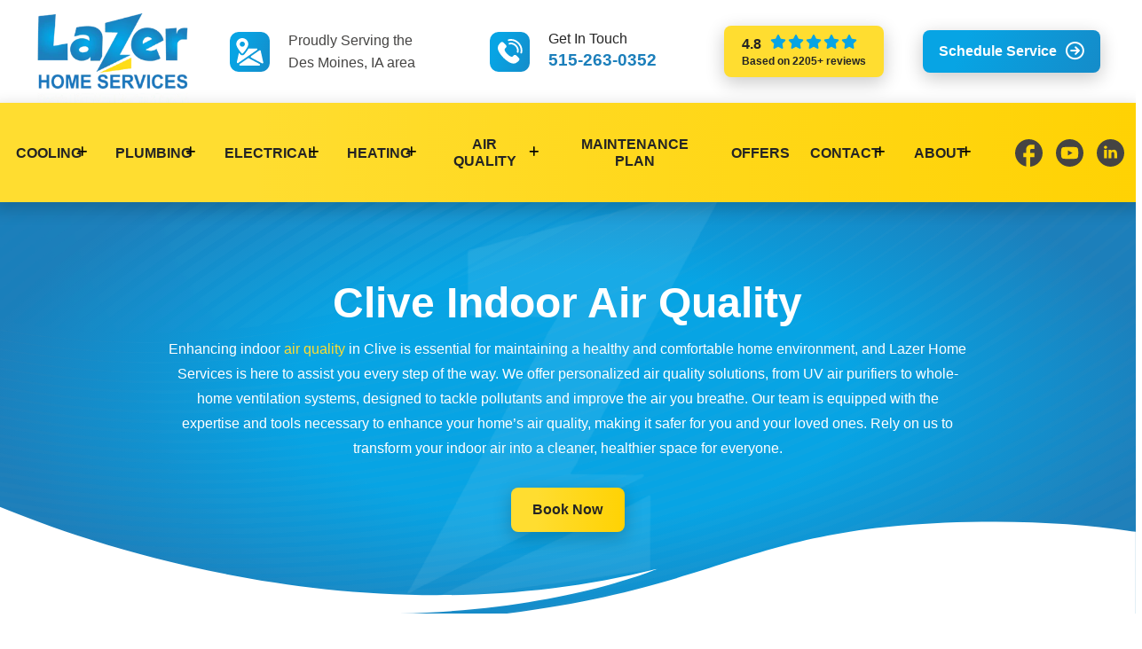

--- FILE ---
content_type: text/html; charset=UTF-8
request_url: https://lazerhomeservices.com/indoor-air-quality-clive-ia/
body_size: 60133
content:
<!DOCTYPE html><html class="no-js" lang="en-US" prefix="og: https://ogp.me/ns#"><head><script data-no-optimize="1">var litespeed_docref=sessionStorage.getItem("litespeed_docref");litespeed_docref&&(Object.defineProperty(document,"referrer",{get:function(){return litespeed_docref}}),sessionStorage.removeItem("litespeed_docref"));</script> <meta charset="UTF-8"><meta name="viewport" content="width=device-width, initial-scale=1.0"><link rel="pingback" href="https://lazerhomeservices.com/xmlrpc.php"><title>Clive Indoor Air Quality Lazer Home Services</title><meta name="robots" content="follow, index, max-snippet:-1, max-video-preview:-1, max-image-preview:large"/><link rel="canonical" href="https://lazerhomeservices.com/indoor-air-quality-clive-ia/" /><meta property="og:locale" content="en_US" /><meta property="og:type" content="article" /><meta property="og:title" content="Clive Indoor Air Quality Lazer Home Services" /><meta property="og:url" content="https://lazerhomeservices.com/indoor-air-quality-clive-ia/" /><meta property="og:site_name" content="Lazer Home Services" /><meta property="og:updated_time" content="2024-04-05T17:28:39+00:00" /><meta property="og:image" content="https://lazerhomeservices.com/wp-content/uploads/2024/03/indoor-air-quality-clive-ia-1-1.webp" /><meta property="og:image:secure_url" content="https://lazerhomeservices.com/wp-content/uploads/2024/03/indoor-air-quality-clive-ia-1-1.webp" /><meta property="og:image:width" content="1217" /><meta property="og:image:height" content="861" /><meta property="og:image:alt" content="Modern Living Room" /><meta property="og:image:type" content="image/webp" /><meta name="twitter:card" content="summary_large_image" /><meta name="twitter:title" content="Clive Indoor Air Quality Lazer Home Services" /><meta name="twitter:image" content="https://lazerhomeservices.com/wp-content/uploads/2024/03/indoor-air-quality-clive-ia-1-1.webp" />
 <script type='application/javascript'  id='pys-version-script'>console.log('PixelYourSite Free version 11.1.5.2');</script> <link rel='dns-prefetch' href='//www.google.com' /><link rel='dns-prefetch' href='//www.googletagmanager.com' /><link rel="alternate" type="application/rss+xml" title="Lazer Home Services &raquo; Feed" href="https://lazerhomeservices.com/feed/" /><link rel="alternate" type="application/rss+xml" title="Lazer Home Services &raquo; Comments Feed" href="https://lazerhomeservices.com/comments/feed/" /><link rel="alternate" title="oEmbed (JSON)" type="application/json+oembed" href="https://lazerhomeservices.com/wp-json/oembed/1.0/embed?url=https%3A%2F%2Flazerhomeservices.com%2Findoor-air-quality-clive-ia%2F" /><link rel="alternate" title="oEmbed (XML)" type="text/xml+oembed" href="https://lazerhomeservices.com/wp-json/oembed/1.0/embed?url=https%3A%2F%2Flazerhomeservices.com%2Findoor-air-quality-clive-ia%2F&#038;format=xml" /><style id='wp-img-auto-sizes-contain-inline-css' type='text/css'>img:is([sizes=auto i],[sizes^="auto," i]){contain-intrinsic-size:3000px 1500px}
/*# sourceURL=wp-img-auto-sizes-contain-inline-css */</style><link data-optimized="2" rel="stylesheet" href="https://lazerhomeservices.com/wp-content/litespeed/css/583888ffda83a904593a76bba7a5a5cb.css?ver=da4b7" /><style id='global-styles-inline-css' type='text/css'>:root{--wp--preset--aspect-ratio--square: 1;--wp--preset--aspect-ratio--4-3: 4/3;--wp--preset--aspect-ratio--3-4: 3/4;--wp--preset--aspect-ratio--3-2: 3/2;--wp--preset--aspect-ratio--2-3: 2/3;--wp--preset--aspect-ratio--16-9: 16/9;--wp--preset--aspect-ratio--9-16: 9/16;--wp--preset--color--black: #000000;--wp--preset--color--cyan-bluish-gray: #abb8c3;--wp--preset--color--white: #ffffff;--wp--preset--color--pale-pink: #f78da7;--wp--preset--color--vivid-red: #cf2e2e;--wp--preset--color--luminous-vivid-orange: #ff6900;--wp--preset--color--luminous-vivid-amber: #fcb900;--wp--preset--color--light-green-cyan: #7bdcb5;--wp--preset--color--vivid-green-cyan: #00d084;--wp--preset--color--pale-cyan-blue: #8ed1fc;--wp--preset--color--vivid-cyan-blue: #0693e3;--wp--preset--color--vivid-purple: #9b51e0;--wp--preset--gradient--vivid-cyan-blue-to-vivid-purple: linear-gradient(135deg,rgb(6,147,227) 0%,rgb(155,81,224) 100%);--wp--preset--gradient--light-green-cyan-to-vivid-green-cyan: linear-gradient(135deg,rgb(122,220,180) 0%,rgb(0,208,130) 100%);--wp--preset--gradient--luminous-vivid-amber-to-luminous-vivid-orange: linear-gradient(135deg,rgb(252,185,0) 0%,rgb(255,105,0) 100%);--wp--preset--gradient--luminous-vivid-orange-to-vivid-red: linear-gradient(135deg,rgb(255,105,0) 0%,rgb(207,46,46) 100%);--wp--preset--gradient--very-light-gray-to-cyan-bluish-gray: linear-gradient(135deg,rgb(238,238,238) 0%,rgb(169,184,195) 100%);--wp--preset--gradient--cool-to-warm-spectrum: linear-gradient(135deg,rgb(74,234,220) 0%,rgb(151,120,209) 20%,rgb(207,42,186) 40%,rgb(238,44,130) 60%,rgb(251,105,98) 80%,rgb(254,248,76) 100%);--wp--preset--gradient--blush-light-purple: linear-gradient(135deg,rgb(255,206,236) 0%,rgb(152,150,240) 100%);--wp--preset--gradient--blush-bordeaux: linear-gradient(135deg,rgb(254,205,165) 0%,rgb(254,45,45) 50%,rgb(107,0,62) 100%);--wp--preset--gradient--luminous-dusk: linear-gradient(135deg,rgb(255,203,112) 0%,rgb(199,81,192) 50%,rgb(65,88,208) 100%);--wp--preset--gradient--pale-ocean: linear-gradient(135deg,rgb(255,245,203) 0%,rgb(182,227,212) 50%,rgb(51,167,181) 100%);--wp--preset--gradient--electric-grass: linear-gradient(135deg,rgb(202,248,128) 0%,rgb(113,206,126) 100%);--wp--preset--gradient--midnight: linear-gradient(135deg,rgb(2,3,129) 0%,rgb(40,116,252) 100%);--wp--preset--font-size--small: 13px;--wp--preset--font-size--medium: 20px;--wp--preset--font-size--large: 36px;--wp--preset--font-size--x-large: 42px;--wp--preset--spacing--20: 0.44rem;--wp--preset--spacing--30: 0.67rem;--wp--preset--spacing--40: 1rem;--wp--preset--spacing--50: 1.5rem;--wp--preset--spacing--60: 2.25rem;--wp--preset--spacing--70: 3.38rem;--wp--preset--spacing--80: 5.06rem;--wp--preset--shadow--natural: 6px 6px 9px rgba(0, 0, 0, 0.2);--wp--preset--shadow--deep: 12px 12px 50px rgba(0, 0, 0, 0.4);--wp--preset--shadow--sharp: 6px 6px 0px rgba(0, 0, 0, 0.2);--wp--preset--shadow--outlined: 6px 6px 0px -3px rgb(255, 255, 255), 6px 6px rgb(0, 0, 0);--wp--preset--shadow--crisp: 6px 6px 0px rgb(0, 0, 0);}:where(.is-layout-flex){gap: 0.5em;}:where(.is-layout-grid){gap: 0.5em;}body .is-layout-flex{display: flex;}.is-layout-flex{flex-wrap: wrap;align-items: center;}.is-layout-flex > :is(*, div){margin: 0;}body .is-layout-grid{display: grid;}.is-layout-grid > :is(*, div){margin: 0;}:where(.wp-block-columns.is-layout-flex){gap: 2em;}:where(.wp-block-columns.is-layout-grid){gap: 2em;}:where(.wp-block-post-template.is-layout-flex){gap: 1.25em;}:where(.wp-block-post-template.is-layout-grid){gap: 1.25em;}.has-black-color{color: var(--wp--preset--color--black) !important;}.has-cyan-bluish-gray-color{color: var(--wp--preset--color--cyan-bluish-gray) !important;}.has-white-color{color: var(--wp--preset--color--white) !important;}.has-pale-pink-color{color: var(--wp--preset--color--pale-pink) !important;}.has-vivid-red-color{color: var(--wp--preset--color--vivid-red) !important;}.has-luminous-vivid-orange-color{color: var(--wp--preset--color--luminous-vivid-orange) !important;}.has-luminous-vivid-amber-color{color: var(--wp--preset--color--luminous-vivid-amber) !important;}.has-light-green-cyan-color{color: var(--wp--preset--color--light-green-cyan) !important;}.has-vivid-green-cyan-color{color: var(--wp--preset--color--vivid-green-cyan) !important;}.has-pale-cyan-blue-color{color: var(--wp--preset--color--pale-cyan-blue) !important;}.has-vivid-cyan-blue-color{color: var(--wp--preset--color--vivid-cyan-blue) !important;}.has-vivid-purple-color{color: var(--wp--preset--color--vivid-purple) !important;}.has-black-background-color{background-color: var(--wp--preset--color--black) !important;}.has-cyan-bluish-gray-background-color{background-color: var(--wp--preset--color--cyan-bluish-gray) !important;}.has-white-background-color{background-color: var(--wp--preset--color--white) !important;}.has-pale-pink-background-color{background-color: var(--wp--preset--color--pale-pink) !important;}.has-vivid-red-background-color{background-color: var(--wp--preset--color--vivid-red) !important;}.has-luminous-vivid-orange-background-color{background-color: var(--wp--preset--color--luminous-vivid-orange) !important;}.has-luminous-vivid-amber-background-color{background-color: var(--wp--preset--color--luminous-vivid-amber) !important;}.has-light-green-cyan-background-color{background-color: var(--wp--preset--color--light-green-cyan) !important;}.has-vivid-green-cyan-background-color{background-color: var(--wp--preset--color--vivid-green-cyan) !important;}.has-pale-cyan-blue-background-color{background-color: var(--wp--preset--color--pale-cyan-blue) !important;}.has-vivid-cyan-blue-background-color{background-color: var(--wp--preset--color--vivid-cyan-blue) !important;}.has-vivid-purple-background-color{background-color: var(--wp--preset--color--vivid-purple) !important;}.has-black-border-color{border-color: var(--wp--preset--color--black) !important;}.has-cyan-bluish-gray-border-color{border-color: var(--wp--preset--color--cyan-bluish-gray) !important;}.has-white-border-color{border-color: var(--wp--preset--color--white) !important;}.has-pale-pink-border-color{border-color: var(--wp--preset--color--pale-pink) !important;}.has-vivid-red-border-color{border-color: var(--wp--preset--color--vivid-red) !important;}.has-luminous-vivid-orange-border-color{border-color: var(--wp--preset--color--luminous-vivid-orange) !important;}.has-luminous-vivid-amber-border-color{border-color: var(--wp--preset--color--luminous-vivid-amber) !important;}.has-light-green-cyan-border-color{border-color: var(--wp--preset--color--light-green-cyan) !important;}.has-vivid-green-cyan-border-color{border-color: var(--wp--preset--color--vivid-green-cyan) !important;}.has-pale-cyan-blue-border-color{border-color: var(--wp--preset--color--pale-cyan-blue) !important;}.has-vivid-cyan-blue-border-color{border-color: var(--wp--preset--color--vivid-cyan-blue) !important;}.has-vivid-purple-border-color{border-color: var(--wp--preset--color--vivid-purple) !important;}.has-vivid-cyan-blue-to-vivid-purple-gradient-background{background: var(--wp--preset--gradient--vivid-cyan-blue-to-vivid-purple) !important;}.has-light-green-cyan-to-vivid-green-cyan-gradient-background{background: var(--wp--preset--gradient--light-green-cyan-to-vivid-green-cyan) !important;}.has-luminous-vivid-amber-to-luminous-vivid-orange-gradient-background{background: var(--wp--preset--gradient--luminous-vivid-amber-to-luminous-vivid-orange) !important;}.has-luminous-vivid-orange-to-vivid-red-gradient-background{background: var(--wp--preset--gradient--luminous-vivid-orange-to-vivid-red) !important;}.has-very-light-gray-to-cyan-bluish-gray-gradient-background{background: var(--wp--preset--gradient--very-light-gray-to-cyan-bluish-gray) !important;}.has-cool-to-warm-spectrum-gradient-background{background: var(--wp--preset--gradient--cool-to-warm-spectrum) !important;}.has-blush-light-purple-gradient-background{background: var(--wp--preset--gradient--blush-light-purple) !important;}.has-blush-bordeaux-gradient-background{background: var(--wp--preset--gradient--blush-bordeaux) !important;}.has-luminous-dusk-gradient-background{background: var(--wp--preset--gradient--luminous-dusk) !important;}.has-pale-ocean-gradient-background{background: var(--wp--preset--gradient--pale-ocean) !important;}.has-electric-grass-gradient-background{background: var(--wp--preset--gradient--electric-grass) !important;}.has-midnight-gradient-background{background: var(--wp--preset--gradient--midnight) !important;}.has-small-font-size{font-size: var(--wp--preset--font-size--small) !important;}.has-medium-font-size{font-size: var(--wp--preset--font-size--medium) !important;}.has-large-font-size{font-size: var(--wp--preset--font-size--large) !important;}.has-x-large-font-size{font-size: var(--wp--preset--font-size--x-large) !important;}
/*# sourceURL=global-styles-inline-css */</style><style id='classic-theme-styles-inline-css' type='text/css'>/*! This file is auto-generated */
.wp-block-button__link{color:#fff;background-color:#32373c;border-radius:9999px;box-shadow:none;text-decoration:none;padding:calc(.667em + 2px) calc(1.333em + 2px);font-size:1.125em}.wp-block-file__button{background:#32373c;color:#fff;text-decoration:none}
/*# sourceURL=/wp-includes/css/classic-themes.min.css */</style><style id='cs-inline-css' type='text/css'>@media (min-width:1200px){.x-hide-xl{display:none !important;}}@media (min-width:979px) and (max-width:1199px){.x-hide-lg{display:none !important;}}@media (min-width:767px) and (max-width:978px){.x-hide-md{display:none !important;}}@media (min-width:480px) and (max-width:766px){.x-hide-sm{display:none !important;}}@media (max-width:479px){.x-hide-xs{display:none !important;}} a,h1 a:hover,h2 a:hover,h3 a:hover,h4 a:hover,h5 a:hover,h6 a:hover,.x-breadcrumb-wrap a:hover,.x-comment-author a:hover,.x-comment-time:hover,.p-meta > span > a:hover,.format-link .link a:hover,.x-main .widget ul li a:hover,.x-main .widget ol li a:hover,.x-main .widget_tag_cloud .tagcloud a:hover,.x-sidebar .widget ul li a:hover,.x-sidebar .widget ol li a:hover,.x-sidebar .widget_tag_cloud .tagcloud a:hover,.x-portfolio .entry-extra .x-ul-tags li a:hover{color:#1C7FBB;}a:hover{color:#FFDD30;}a.x-img-thumbnail:hover{border-color:#1C7FBB;}.x-main{width:72%;}.x-sidebar{width:calc( 100% - 72%);}.x-post-slider-archive-active .x-container.main:not(.x-row):not(.x-grid):before{top:0;}.x-content-sidebar-active .x-container.main:not(.x-row):not(.x-grid):before{right:calc( 100% - 72%);}.x-sidebar-content-active .x-container.main:not(.x-row):not(.x-grid):before{left:calc( 100% - 72%);}.x-full-width-active .x-container.main:not(.x-row):not(.x-grid):before{left:-5000em;}.h-landmark,.x-main .h-widget,.x-main .h-widget a.rsswidget,.x-main .h-widget a.rsswidget:hover,.x-main .widget.widget_pages .current_page_item a,.x-main .widget.widget_nav_menu .current-menu-item a,.x-main .widget.widget_pages .current_page_item a:hover,.x-main .widget.widget_nav_menu .current-menu-item a:hover,.x-sidebar .h-widget,.x-sidebar .h-widget a.rsswidget,.x-sidebar .h-widget a.rsswidget:hover,.x-sidebar .widget.widget_pages .current_page_item a,.x-sidebar .widget.widget_nav_menu .current-menu-item a,.x-sidebar .widget.widget_pages .current_page_item a:hover,.x-sidebar .widget.widget_nav_menu .current-menu-item a:hover{color:#333333;}.x-main .widget,.x-main .widget a,.x-main .widget ul li a,.x-main .widget ol li a,.x-main .widget_tag_cloud .tagcloud a,.x-main .widget_product_tag_cloud .tagcloud a,.x-main .widget a:hover,.x-main .widget ul li a:hover,.x-main .widget ol li a:hover,.x-main .widget_tag_cloud .tagcloud a:hover,.x-main .widget_product_tag_cloud .tagcloud a:hover,.x-main .widget_shopping_cart .buttons .button,.x-main .widget_price_filter .price_slider_amount .button,.x-sidebar .widget,.x-sidebar .widget a,.x-sidebar .widget ul li a,.x-sidebar .widget ol li a,.x-sidebar .widget_tag_cloud .tagcloud a,.x-sidebar .widget_product_tag_cloud .tagcloud a,.x-sidebar .widget a:hover,.x-sidebar .widget ul li a:hover,.x-sidebar .widget ol li a:hover,.x-sidebar .widget_tag_cloud .tagcloud a:hover,.x-sidebar .widget_product_tag_cloud .tagcloud a:hover,.x-sidebar .widget_shopping_cart .buttons .button,.x-sidebar .widget_price_filter .price_slider_amount .button{color:#333333;}.x-main .h-widget,.x-main .widget.widget_pages .current_page_item,.x-main .widget.widget_nav_menu .current-menu-item,.x-sidebar .h-widget,.x-sidebar .widget.widget_pages .current_page_item,.x-sidebar .widget.widget_nav_menu .current-menu-item{border-color:#333333;}.x-post-slider{height:425px;}.archive .x-post-slider{height:425px;}.x-post-slider .x-post-slider-entry{padding-bottom:425px;}.archive .x-post-slider .x-post-slider-entry{padding-bottom:425px;}.format-link .link a,.x-portfolio .entry-extra .x-ul-tags li a{color:#999999;}.p-meta > span > a,.x-nav-articles a,.entry-top-navigation .entry-parent,.option-set .x-index-filters,.option-set .x-portfolio-filters,.option-set .x-index-filters-menu >li >a:hover,.option-set .x-index-filters-menu >li >a.selected,.option-set .x-portfolio-filters-menu > li > a:hover,.option-set .x-portfolio-filters-menu > li > a.selected{color:#272727;}.x-nav-articles a,.entry-top-navigation .entry-parent,.option-set .x-index-filters,.option-set .x-portfolio-filters,.option-set .x-index-filters i,.option-set .x-portfolio-filters i{border-color:#272727;}.x-nav-articles a:hover,.entry-top-navigation .entry-parent:hover,.option-set .x-index-filters:hover i,.option-set .x-portfolio-filters:hover i{background-color:#272727;}@media (max-width:978.98px){.x-content-sidebar-active .x-container.main:not(.x-row):not(.x-grid):before,.x-sidebar-content-active .x-container.main:not(.x-row):not(.x-grid):before{left:-5000em;}body .x-main .widget,body .x-main .widget a,body .x-main .widget a:hover,body .x-main .widget ul li a,body .x-main .widget ol li a,body .x-main .widget ul li a:hover,body .x-main .widget ol li a:hover,body .x-sidebar .widget,body .x-sidebar .widget a,body .x-sidebar .widget a:hover,body .x-sidebar .widget ul li a,body .x-sidebar .widget ol li a,body .x-sidebar .widget ul li a:hover,body .x-sidebar .widget ol li a:hover{color:#999999;}body .x-main .h-widget,body .x-main .widget.widget_pages .current_page_item a,body .x-main .widget.widget_nav_menu .current-menu-item a,body .x-main .widget.widget_pages .current_page_item a:hover,body .x-main .widget.widget_nav_menu .current-menu-item a:hover,body .x-sidebar .h-widget,body .x-sidebar .widget.widget_pages .current_page_item a,body .x-sidebar .widget.widget_nav_menu .current-menu-item a,body .x-sidebar .widget.widget_pages .current_page_item a:hover,body .x-sidebar .widget.widget_nav_menu .current-menu-item a:hover{color:#272727;}body .x-main .h-widget,body .x-main .widget.widget_pages .current_page_item,body .x-main .widget.widget_nav_menu .current-menu-item,body .x-sidebar .h-widget,body .x-sidebar .widget.widget_pages .current_page_item,body .x-sidebar .widget.widget_nav_menu .current-menu-item{border-color:#272727;}}@media (max-width:766.98px){.x-post-slider,.archive .x-post-slider{height:auto !important;}.x-post-slider .x-post-slider-entry,.archive .x-post-slider .x-post-slider-entry{padding-bottom:65% !important;}}html{font-size:14px;}@media (min-width:479px){html{font-size:14px;}}@media (min-width:766px){html{font-size:16px;}}@media (min-width:978px){html{font-size:16px;}}@media (min-width:1199px){html{font-size:16px;}}body{font-style:normal;font-weight:400;color:#999999;background-color:#fff;}.w-b{font-weight:400 !important;}h1,h2,h3,h4,h5,h6,.h1,.h2,.h3,.h4,.h5,.h6{font-family:"Poppins",sans-serif;font-style:normal;font-weight:700;}h1,.h1{letter-spacing:-0.035em;}h2,.h2{letter-spacing:-0.035em;}h3,.h3{letter-spacing:-0.035em;}h4,.h4{letter-spacing:-0.035em;}h5,.h5{letter-spacing:-0.035em;}h6,.h6{letter-spacing:-0.035em;}.w-h{font-weight:700 !important;}.x-container.width{width:88%;}.x-container.max{max-width:1200px;}.x-bar-content.x-container.width{flex-basis:88%;}.x-main.full{float:none;clear:both;display:block;width:auto;}@media (max-width:978.98px){.x-main.full,.x-main.left,.x-main.right,.x-sidebar.left,.x-sidebar.right{float:none;display:block;width:auto !important;}}.entry-header,.entry-content{font-size:1rem;}body,input,button,select,textarea{font-family:"Poppins",sans-serif;}h1,h2,h3,h4,h5,h6,.h1,.h2,.h3,.h4,.h5,.h6,h1 a,h2 a,h3 a,h4 a,h5 a,h6 a,.h1 a,.h2 a,.h3 a,.h4 a,.h5 a,.h6 a,blockquote{color:#272727;}.cfc-h-tx{color:#272727 !important;}.cfc-h-bd{border-color:#272727 !important;}.cfc-h-bg{background-color:#272727 !important;}.cfc-b-tx{color:#999999 !important;}.cfc-b-bd{border-color:#999999 !important;}.cfc-b-bg{background-color:#999999 !important;}.x-btn,.button,[type="submit"]{color:#ffffff;border-color:#ac1100;background-color:#ff2a13;margin-bottom:0.25em;text-shadow:0 0.075em 0.075em rgba(0,0,0,0.5);box-shadow:0 0.25em 0 0 #a71000,0 4px 9px rgba(0,0,0,0.75);border-radius:0.25em;}.x-btn:hover,.button:hover,[type="submit"]:hover{color:#ffffff;border-color:#600900;background-color:#ef2201;margin-bottom:0.25em;text-shadow:0 0.075em 0.075em rgba(0,0,0,0.5);box-shadow:0 0.25em 0 0 #a71000,0 4px 9px rgba(0,0,0,0.75);}.x-btn.x-btn-real,.x-btn.x-btn-real:hover{margin-bottom:0.25em;text-shadow:0 0.075em 0.075em rgba(0,0,0,0.65);}.x-btn.x-btn-real{box-shadow:0 0.25em 0 0 #a71000,0 4px 9px rgba(0,0,0,0.75);}.x-btn.x-btn-real:hover{box-shadow:0 0.25em 0 0 #a71000,0 4px 9px rgba(0,0,0,0.75);}.x-btn.x-btn-flat,.x-btn.x-btn-flat:hover{margin-bottom:0;text-shadow:0 0.075em 0.075em rgba(0,0,0,0.65);box-shadow:none;}.x-btn.x-btn-transparent,.x-btn.x-btn-transparent:hover{margin-bottom:0;border-width:3px;text-shadow:none;text-transform:uppercase;background-color:transparent;box-shadow:none;}.bg .mejs-container,.x-video .mejs-container{position:unset !important;} @font-face{font-family:'FontAwesomePro';font-style:normal;font-weight:900;font-display:block;src:url('https://lazerhomeservices.com/wp-content/themes/pro/cornerstone/assets/fonts/fa-solid-900.woff2?ver=6.5.2') format('woff2'),url('https://lazerhomeservices.com/wp-content/themes/pro/cornerstone/assets/fonts/fa-solid-900.ttf?ver=6.5.2') format('truetype');}[data-x-fa-pro-icon]{font-family:"FontAwesomePro" !important;}[data-x-fa-pro-icon]:before{content:attr(data-x-fa-pro-icon);}[data-x-icon],[data-x-icon-o],[data-x-icon-l],[data-x-icon-s],[data-x-icon-b],[data-x-icon-sr],[data-x-icon-ss],[data-x-icon-sl],[data-x-fa-pro-icon],[class*="cs-fa-"]{display:inline-flex;font-style:normal;font-weight:400;text-decoration:inherit;text-rendering:auto;-webkit-font-smoothing:antialiased;-moz-osx-font-smoothing:grayscale;}[data-x-icon].left,[data-x-icon-o].left,[data-x-icon-l].left,[data-x-icon-s].left,[data-x-icon-b].left,[data-x-icon-sr].left,[data-x-icon-ss].left,[data-x-icon-sl].left,[data-x-fa-pro-icon].left,[class*="cs-fa-"].left{margin-right:0.5em;}[data-x-icon].right,[data-x-icon-o].right,[data-x-icon-l].right,[data-x-icon-s].right,[data-x-icon-b].right,[data-x-icon-sr].right,[data-x-icon-ss].right,[data-x-icon-sl].right,[data-x-fa-pro-icon].right,[class*="cs-fa-"].right{margin-left:0.5em;}[data-x-icon]:before,[data-x-icon-o]:before,[data-x-icon-l]:before,[data-x-icon-s]:before,[data-x-icon-b]:before,[data-x-icon-sr]:before,[data-x-icon-ss]:before,[data-x-icon-sl]:before,[data-x-fa-pro-icon]:before,[class*="cs-fa-"]:before{line-height:1;}@font-face{font-family:'FontAwesome';font-style:normal;font-weight:900;font-display:block;src:url('https://lazerhomeservices.com/wp-content/themes/pro/cornerstone/assets/fonts/fa-solid-900.woff2?ver=6.5.2') format('woff2'),url('https://lazerhomeservices.com/wp-content/themes/pro/cornerstone/assets/fonts/fa-solid-900.ttf?ver=6.5.2') format('truetype');}[data-x-icon],[data-x-icon-s],[data-x-icon][class*="cs-fa-"]{font-family:"FontAwesome" !important;font-weight:900;}[data-x-icon]:before,[data-x-icon][class*="cs-fa-"]:before{content:attr(data-x-icon);}[data-x-icon-s]:before{content:attr(data-x-icon-s);}@font-face{font-family:'FontAwesomeRegular';font-style:normal;font-weight:400;font-display:block;src:url('https://lazerhomeservices.com/wp-content/themes/pro/cornerstone/assets/fonts/fa-regular-400.woff2?ver=6.5.2') format('woff2'),url('https://lazerhomeservices.com/wp-content/themes/pro/cornerstone/assets/fonts/fa-regular-400.ttf?ver=6.5.2') format('truetype');}@font-face{font-family:'FontAwesomePro';font-style:normal;font-weight:400;font-display:block;src:url('https://lazerhomeservices.com/wp-content/themes/pro/cornerstone/assets/fonts/fa-regular-400.woff2?ver=6.5.2') format('woff2'),url('https://lazerhomeservices.com/wp-content/themes/pro/cornerstone/assets/fonts/fa-regular-400.ttf?ver=6.5.2') format('truetype');}[data-x-icon-o]{font-family:"FontAwesomeRegular" !important;}[data-x-icon-o]:before{content:attr(data-x-icon-o);}@font-face{font-family:'FontAwesomeLight';font-style:normal;font-weight:300;font-display:block;src:url('https://lazerhomeservices.com/wp-content/themes/pro/cornerstone/assets/fonts/fa-light-300.woff2?ver=6.5.2') format('woff2'),url('https://lazerhomeservices.com/wp-content/themes/pro/cornerstone/assets/fonts/fa-light-300.ttf?ver=6.5.2') format('truetype');}@font-face{font-family:'FontAwesomePro';font-style:normal;font-weight:300;font-display:block;src:url('https://lazerhomeservices.com/wp-content/themes/pro/cornerstone/assets/fonts/fa-light-300.woff2?ver=6.5.2') format('woff2'),url('https://lazerhomeservices.com/wp-content/themes/pro/cornerstone/assets/fonts/fa-light-300.ttf?ver=6.5.2') format('truetype');}[data-x-icon-l]{font-family:"FontAwesomeLight" !important;font-weight:300;}[data-x-icon-l]:before{content:attr(data-x-icon-l);}@font-face{font-family:'FontAwesomeBrands';font-style:normal;font-weight:normal;font-display:block;src:url('https://lazerhomeservices.com/wp-content/themes/pro/cornerstone/assets/fonts/fa-brands-400.woff2?ver=6.5.2') format('woff2'),url('https://lazerhomeservices.com/wp-content/themes/pro/cornerstone/assets/fonts/fa-brands-400.ttf?ver=6.5.2') format('truetype');}[data-x-icon-b]{font-family:"FontAwesomeBrands" !important;}[data-x-icon-b]:before{content:attr(data-x-icon-b);}.widget.widget_rss li .rsswidget:before{content:"\f35d";padding-right:0.4em;font-family:"FontAwesome";} .m165-0.x-section{margin-top:-35px;padding-top:100px;}.m165-1.x-section{margin-right:0px;margin-bottom:0px;margin-left:0px;border-top-width:0;border-right-width:0;border-bottom-width:0;border-left-width:0;padding-right:0px;padding-left:0px;}.m165-2.x-section{padding-bottom:0px;}.m165-3.x-section{z-index:1;}.m165-4.x-section{margin-top:0px;}.m165-5.x-section{padding-top:85px;z-index:2;}.m165-6.x-section{padding-top:50px;padding-bottom:50px;}.m165-7.x-row{z-index:auto;padding-top:1px;padding-right:1px;padding-bottom:1px;padding-left:1px;}.m165-8.x-row{margin-top:0px;}.m165-9.x-row{margin-right:auto;margin-left:auto;border-top-width:0;border-right-width:0;border-bottom-width:0;border-left-width:0;font-size:1em;}.m165-9 > .x-row-inner{flex-direction:row;justify-content:flex-start;align-items:stretch;align-content:stretch;}.m165-a.x-row{margin-bottom:0px;}.m165-b > .x-row-inner{margin-top:calc(((20px / 2) + 1px) * -1);margin-bottom:calc(((20px / 2) + 1px) * -1);}.m165-c > .x-row-inner{margin-right:calc(((50px / 2) + 1px) * -1);margin-left:calc(((50px / 2) + 1px) * -1);}.m165-c > .x-row-inner > *{margin-right:calc(50px / 2);margin-left:calc(50px / 2);}.m165-d > .x-row-inner > *{margin-top:calc(20px / 2);margin-bottom:calc(20px / 2);}.m165-e.x-row{width:100%;}.m165-f > .x-row-inner{margin-top:calc(((0px / 2) + 1px) * -1);margin-right:calc(((0px / 2) + 1px) * -1);margin-bottom:calc(((0px / 2) + 1px) * -1);margin-left:calc(((0px / 2) + 1px) * -1);}.m165-g.x-row{margin-bottom:75px;}.m165-h > .x-row-inner{margin-top:calc(((30px / 2) + 1px) * -1);margin-bottom:calc(((30px / 2) + 1px) * -1);}.m165-h > .x-row-inner > *{margin-top:calc(30px / 2);margin-bottom:calc(30px / 2);}.m165-i > .x-row-inner{margin-right:calc(((70px / 2) + 1px) * -1);margin-left:calc(((70px / 2) + 1px) * -1);}.m165-i > .x-row-inner > *{margin-right:calc(70px / 2);margin-left:calc(70px / 2);}.m165-j.x-row{margin-top:40px;}.m165-k > .x-row-inner{margin-right:calc(((20px / 2) + 1px) * -1);margin-left:calc(((20px / 2) + 1px) * -1);}.m165-l > .x-row-inner > *{margin-right:calc(20px / 2);margin-left:calc(20px / 2);}.m165-m.x-row{margin-top:65px;}.m165-n.x-row{margin-top:75px;margin-bottom:100px;}.m165-o.x-row{z-index:1;margin-top:-100px;border-top-left-radius:8px;border-top-right-radius:8px;border-bottom-right-radius:8px;border-bottom-left-radius:8px;padding-top:50px;padding-right:50px;padding-bottom:50px;padding-left:50px;background-color:#1C7FBB;}.m165-o > .x-row-inner{margin-top:calc((20px / 2) * -1);margin-right:calc((20px / 2) * -1);margin-bottom:calc((20px / 2) * -1);margin-left:calc((20px / 2) * -1);}.m165-q > .x-row-inner{margin-right:calc(((2.441em / 2) + 1px) * -1);margin-left:calc(((2.441em / 2) + 1px) * -1);}.m165-q > .x-row-inner > *{margin-right:calc(2.441em / 2);margin-left:calc(2.441em / 2);}.m165-r{--gap:50px;}.m165-r > .x-row-inner > *:nth-child(1n - 0) {flex-basis:calc(100% - clamp(0px,var(--gap),9999px));}.m165-s{--gap:0px;}.m165-s > .x-row-inner > *:nth-child(1n - 0) {flex-basis:calc(100% - clamp(0px,var(--gap),9999px));}.m165-t{--gap:70px;}.m165-t > .x-row-inner > *:nth-child(2n - 0) {flex-basis:calc(60% - clamp(0px,var(--gap),9999px));}.m165-t > .x-row-inner > *:nth-child(2n - 1) {flex-basis:calc(40% - clamp(0px,var(--gap),9999px));}.m165-u{--gap:20px;}.m165-v > .x-row-inner > *:nth-child(1n - 0) {flex-basis:calc(100% - clamp(0px,var(--gap),9999px));}.m165-w > .x-row-inner > *:nth-child(1n - 0) {flex-basis:calc(100% - clamp(0px,var(--gap),9999px));}.m165-x > .x-row-inner > *:nth-child(1n - 0) {flex-basis:calc(100% - clamp(0px,var(--gap),9999px));}.m165-y > .x-row-inner > *:nth-child(2n - 0) {flex-basis:calc(50% - clamp(0px,var(--gap),9999px));}.m165-y > .x-row-inner > *:nth-child(2n - 1) {flex-basis:calc(50% - clamp(0px,var(--gap),9999px));}.m165-z{--gap:2.441em;}.m165-z > .x-row-inner > *:nth-child(1n - 0) {flex-basis:calc(100% - clamp(0px,var(--gap),9999px));}.m165-10.x-col{display:flex;}.m165-11.x-col{flex-direction:column;flex-wrap:wrap;}.m165-12.x-col{justify-content:center;}.m165-13.x-col{align-items:center;}.m165-14.x-col{align-content:center;}.m165-15.x-col{z-index:1;border-top-width:0;border-right-width:0;border-bottom-width:0;border-left-width:0;font-size:1em;}.m165-18.x-col{justify-content:flex-end;}.m165-19.x-col{justify-content:flex-start;}.m165-1a.x-col{align-items:flex-start;align-content:flex-start;}.m165-1b.x-col{max-width:1000px;border-top-left-radius:15px;border-top-right-radius:15px;border-bottom-right-radius:15px;border-bottom-left-radius:15px;padding-top:25px;padding-right:40px;padding-bottom:25px;padding-left:40px;background-color:#DADADA;}.m165-1c.x-col{padding-top:0px;padding-right:50px;padding-bottom:0px;}.m165-1d.x-col{padding-left:0px;}.m165-1e.x-col{flex-direction:row;}.m165-1f.x-col{width:100%;}.m165-1g.x-col{align-items:flex-end;border-top-left-radius:8px;border-top-right-radius:8px;border-bottom-right-radius:8px;border-bottom-left-radius:8px;padding-top:30px;padding-right:30px;padding-bottom:30px;background-color:#fff;}.m165-1h.x-text{margin-top:20px;}.m165-1h.x-text .x-text-content-text-primary{font-size:3em;}.m165-1i.x-text{margin-right:0px;margin-left:0px;}.m165-1j.x-text{margin-bottom:10px;}.m165-1k.x-text{border-top-width:0;border-right-width:0;border-bottom-width:0;border-left-width:0;}.m165-1k.x-text .x-text-content-text-primary{letter-spacing:0em;}.m165-1l.x-text{font-size:1em;}.m165-1m.x-text .x-text-content-text-primary{font-family:"Poppins",sans-serif;font-weight:700;}.m165-1n.x-text .x-text-content-text-primary{font-style:normal;}.m165-1o.x-text .x-text-content-text-primary{line-height:1.2;}.m165-1p.x-text .x-text-content-text-primary{text-align:center;}.m165-1q.x-text .x-text-content-text-primary{text-transform:none;}.m165-1r.x-text .x-text-content-text-primary{color:#fff;}.m165-1t.x-text .x-text-content-text-primary{font-size:1.3em;color:#FFDD30;}.m165-1u.x-text .x-text-content-text-primary{line-height:1.4;}.m165-1v.x-text{margin-top:0px;}.m165-1w.x-text{margin-bottom:90px;}.m165-1w.x-text .x-text-content-text-primary{font-size:.9em;color:rgba(255,255,255,0.85);}.m165-1x.x-text .x-text-content-text-primary{font-family:"Poppins",sans-serif;}.m165-1y.x-text .x-text-content-text-primary{font-style:italic;font-weight:400;}.m165-1z.x-text{width:100%;}.m165-20.x-text{font-size:2.5em;}.m165-22.x-text .x-text-content-text-primary{font-size:1em;}.m165-23.x-text .x-text-content-text-primary{color:#454443;}.m165-24.x-text .x-text-content-text-primary{font-weight:700;line-height:1.6;}.m165-25.x-text{max-width:400px;font-size:2em;}.m165-26.x-text{font-size:1.1em;}.m165-26.x-text .x-text-content-text-primary{text-transform:uppercase;}.m165-28.x-text .x-text-content-text-primary{text-align:left;}.m165-2a.x-text{max-width:900px;line-height:inherit;text-align:center;}.m165-2b.x-text{border-top-width:0;border-right-width:0;border-bottom-width:0;border-left-width:0;font-family:"Poppins",sans-serif;font-style:normal;letter-spacing:0em;text-transform:none;}.m165-2b.x-text > :first-child{margin-top:0;}.m165-2b.x-text > :last-child{margin-bottom:0;}.m165-2c.x-text{font-size:1em;}.m165-2d.x-text{font-weight:400;}.m165-2e.x-text{color:#fff;}.m165-2g.x-text{line-height:1.6;}.m165-2h.x-text{color:#454443;}.m165-2i.x-text{max-width:430px;font-weight:inherit;}.m165-2j.x-text{font-weight:700;}.m165-2k.x-text{line-height:1.4;}.m165-2l.x-text{font-size:1.4em;}.m165-2m.x-text:hover,.m165-2m.x-text[class*="active"],[data-x-effect-provider*="colors"]:hover .m165-2m.x-text{color:#FFDD30;}.m165-2n.x-anchor {margin-top:30px;margin-bottom:-30px;}.m165-2n.x-anchor .x-anchor-content {padding-top:0.75em;padding-right:1.2em;padding-bottom:0.75em;padding-left:1.2em;}.m165-2o.x-anchor {margin-right:0px;margin-left:0px;}.m165-2p.x-anchor {border-top-width:0;border-right-width:0;border-bottom-width:0;border-left-width:0;border-top-left-radius:8px;border-top-right-radius:8px;border-bottom-right-radius:8px;border-bottom-left-radius:8px;font-size:1em;}.m165-2p.x-anchor .x-anchor-content {display:flex;flex-direction:row-reverse;justify-content:center;align-items:center;}.m165-2p.x-anchor .x-anchor-text {margin-top:5px;margin-right:5px;margin-bottom:5px;margin-left:5px;}.m165-2p.x-anchor .x-anchor-text-primary {font-family:inherit;font-size:1em;font-style:normal;font-weight:normal;line-height:1;}.m165-2q.x-anchor {background-color:#FFDD30;}.m165-2q.x-anchor .x-anchor-text-primary {color:#242424;}.m165-2r.x-anchor {margin-top:20px;}.m165-2s.x-anchor {margin-bottom:20px;}.m165-2t.x-anchor .x-anchor-content {padding-top:0.575em;padding-right:0.85em;padding-bottom:0.575em;padding-left:0.85em;}.m165-2v.x-anchor {background-color:#1C7FBB;}.m165-2v.x-anchor .x-anchor-text-primary {color:#fff;}.m165-2w.x-anchor {margin-bottom:0px;}.m165-2x.x-image{font-size:1em;border-top-width:0;border-right-width:0;border-bottom-width:0;border-left-width:0;}.m165-2y.x-image{width:100%;}.m165-2y.x-image img{width:100%;}.m165-30.x-image{border-top-left-radius:8px;border-top-right-radius:8px;border-bottom-right-radius:8px;border-bottom-left-radius:8px;}.m165-30.x-image img{border-top-left-radius:8px;border-top-right-radius:8px;border-bottom-right-radius:8px;border-bottom-left-radius:8px;object-fit:cover;}.m165-30.x-image,.m165-30.x-image img{max-height:500px;}.m165-31.x-image{margin-top:-50px;margin-bottom:10px;margin-left:0px;}.m165-32.x-image{margin-right:0px;}.m165-33.x-image{max-width:250px;margin-top:0px;margin-bottom:0px;margin-left:-150px;}.m165-34.x-frame{width:100%;margin-top:30px;margin-right:0px;margin-bottom:0px;margin-left:0px;border-top-width:0;border-right-width:0;border-bottom-width:0;border-left-width:0;font-size:16px;background-color:rgb(255,255,255);}.m165-34 .x-frame-inner{padding-bottom:calc( 9 / 16 * 100% );}.m165-35.x-grid{overflow-x:hidden;overflow-y:hidden;border-top-left-radius:8px;border-top-right-radius:8px;border-bottom-right-radius:8px;border-bottom-left-radius:8px;}.m165-36.x-grid{grid-gap:40px 40px;margin-top:30px;margin-right:auto;margin-bottom:40px;margin-left:auto;}.m165-37.x-grid{justify-content:center;align-content:start;justify-items:stretch;align-items:stretch;z-index:auto;width:100%;border-top-width:0;border-right-width:0;border-bottom-width:0;border-left-width:0;font-size:1em;grid-template-rows:auto;}.m165-38.x-grid{grid-template-columns:1fr;}.m165-39.x-grid{grid-gap:0px 0px;}.m165-3c.x-grid{background-color:#fff;}.m165-3d.x-grid{grid-gap:20px 20px;grid-template-columns:1fr 180px;}.m165-3e.x-grid{background-color:#FFDD30;grid-template-columns:1fr 1.3fr;}.m165-3f.x-cell{grid-column-start:auto;grid-column-end:auto;grid-row-start:auto;grid-row-end:auto;justify-self:auto;align-self:auto;font-size:1em;}.m165-3g.x-cell{overflow-x:hidden;overflow-y:hidden;border-top-width:3px;border-right-width:3px;border-bottom-width:3px;border-left-width:3px;border-top-style:solid;border-right-style:solid;border-bottom-style:solid;border-left-style:solid;border-top-color:#FFDD30;border-right-color:#FFDD30;border-bottom-color:#FFDD30;border-left-color:#FFDD30;border-top-left-radius:8px;border-top-right-radius:8px;border-bottom-right-radius:8px;border-bottom-left-radius:8px;}.m165-3h.x-cell{z-index:auto;}.m165-3i.x-cell{display:flex;flex-direction:column;flex-wrap:wrap;border-top-width:0;border-right-width:0;border-bottom-width:0;border-left-width:0;}.m165-3j.x-cell{justify-content:flex-start;padding-top:20px;padding-left:30px;}.m165-3k.x-cell{align-items:center;align-content:center;}.m165-3l.x-cell{z-index:1;}.m165-3m.x-cell{padding-right:30px;padding-bottom:30px;}.m165-3n.x-cell{justify-content:center;}.m165-3o.x-cell{background-color:#fff;}.m165-3p.x-cell{align-items:flex-start;align-content:flex-start;}.m165-3q.x-cell{align-items:flex-end;align-content:flex-end;}.m165-3r.x-cell{padding-top:50px;padding-right:50px;padding-bottom:50px;padding-left:50px;}.m165-3s.x-cell{padding-top:30px;padding-left:100px;}.m165-3t{display:flex;flex-direction:column;align-items:center;flex-wrap:wrap;align-content:center;}.m165-3u{justify-content:flex-start;z-index:2;}.m165-3v{flex-grow:0;flex-basis:auto;}.m165-3w{flex-shrink:1;border-top-width:0;border-right-width:0;border-bottom-width:0;border-left-width:0;font-size:1em;}.m165-3y{justify-content:center;width:45px;height:45px;margin-top:0em;margin-right:1.3em;margin-bottom:0em;margin-left:0em;border-top-left-radius:10px;border-top-right-radius:10px;border-bottom-right-radius:10px;border-bottom-left-radius:10px;background-color:#1C7FBB;}.m165-3z{flex-grow:1;flex-basis:16em;}.m165-40{width:100%;max-width:85%;}.m165-41{padding-top:2em;}.m165-42{padding-right:0;padding-bottom:0;padding-left:0;font-size:1em;}.m165-43{padding-top:1em;}.m165-44{width:100%;}@media screen and (max-width:1199px){.m165-r > .x-row-inner > *:nth-child(1n - 0) {flex-basis:calc(100% - clamp(0px,var(--gap),9999px));}.m165-t > .x-row-inner > *:nth-child(2n - 0) {flex-basis:calc(60% - clamp(0px,var(--gap),9999px));}.m165-t > .x-row-inner > *:nth-child(2n - 1) {flex-basis:calc(40% - clamp(0px,var(--gap),9999px));}.m165-33.x-image{margin-bottom:-70px;}}@media screen and (min-width:979px) and (max-width:1199px){.m165-i > .x-row-inner{margin-right:calc(((50px / 2) + 1px) * -1);margin-left:calc(((50px / 2) + 1px) * -1);}.m165-i > .x-row-inner > *{margin-right:calc(50px / 2);margin-left:calc(50px / 2);}.m165-t{--gap:50px;}.m165-2n.x-anchor {margin-bottom:0px;}}@media screen and (max-width:978px){.m165-i > .x-row-inner{margin-right:calc(((30px / 2) + 1px) * -1);margin-left:calc(((30px / 2) + 1px) * -1);}.m165-i > .x-row-inner > *{margin-right:calc(30px / 2);margin-left:calc(30px / 2);}.m165-t{--gap:30px;}.m165-t > .x-row-inner > *:nth-child(1n - 0) {flex-basis:calc(100% - clamp(0px,var(--gap),9999px));}.m165-y > .x-row-inner > *:nth-child(1n - 0) {flex-basis:calc(100% - clamp(0px,var(--gap),9999px));}.m165-1c.x-col{padding-right:0px;}.m165-1h.x-text .x-text-content-text-primary{font-size:2em;}.m165-3e.x-grid{grid-template-columns:1fr;}.m165-3s.x-cell{padding-left:30px;background-color:#242424;}}@media screen and (min-width:767px) and (max-width:1199px){.m165-33.x-image{margin-left:-160px;}}@media screen and (max-width:766px){.m165-o.x-row{padding-top:20px;padding-bottom:20px;}.m165-p.x-row{padding-right:20px;padding-left:20px;}.m165-q > .x-row-inner{margin-top:calc((30px / 2) * -1);margin-right:calc((2.441em / 2) * -1);margin-bottom:calc((30px / 2) * -1);margin-left:calc((2.441em / 2) * -1);}.m165-r > .x-row-inner > *:nth-child(1n - 0) {flex-basis:calc(100% - clamp(0px,var(--gap),9999px));}.m165-t > .x-row-inner > *:nth-child(1n - 0) {flex-basis:calc(100% - clamp(0px,var(--gap),9999px));}.m165-y > .x-row-inner > *:nth-child(1n - 0) {flex-basis:calc(100% - clamp(0px,var(--gap),9999px));}.m165-z > .x-row-inner > *:nth-child(1n - 0) {flex-basis:calc(100% - clamp(0px,var(--gap),9999px));}.m165-1b.x-col{padding-right:20px;padding-left:20px;}.m165-24.x-text .x-text-content-text-primary{font-size:1.1em;text-align:center;}.m165-26.x-text{padding-top:20px;}.m165-27.x-text{padding-right:20px;padding-left:20px;}.m165-2i.x-text{padding-right:20px;padding-left:20px;}.m165-39.x-grid{background-color:transparent;}.m165-3d.x-grid{grid-template-columns:1fr;}.m165-3g.x-cell{border-top-width:0px;border-bottom-width:0px;border-left-width:0px;border-top-color:transparent;border-right-color:transparent;border-bottom-color:transparent;}.m165-3q.x-cell{align-items:center;align-content:center;}.m165-3r.x-cell{padding-top:30px;padding-right:30px;padding-bottom:30px;padding-left:30px;background-color:#FFDD30;}}@media screen and (min-width:480px) and (max-width:978px){.m165-o > .x-row-inner{margin-top:calc((40px / 2) * -1);margin-bottom:calc((40px / 2) * -1);}.m165-o > .x-row-inner > *{margin-top:calc(40px / 2);margin-bottom:calc(40px / 2);}.m165-2n.x-anchor {margin-bottom:20px;}}@media screen and (min-width:480px) and (max-width:766px){.m165-33.x-image{margin-left:-50px;}}@media screen and (max-width:479px){.m165-o > .x-row-inner{margin-top:calc((50px / 2) * -1);margin-bottom:calc((50px / 2) * -1);}.m165-o > .x-row-inner > *{margin-top:calc(50px / 2);margin-bottom:calc(50px / 2);}.m165-r > .x-row-inner > *:nth-child(1n - 0) {flex-basis:calc(100% - clamp(0px,var(--gap),9999px));}.m165-t > .x-row-inner > *:nth-child(1n - 0) {flex-basis:calc(100% - clamp(0px,var(--gap),9999px));}.m165-w > .x-row-inner > *:nth-child(1n - 0) {flex-basis:calc(100% - clamp(0px,var(--gap),9999px));}.m165-y > .x-row-inner > *:nth-child(1n - 0) {flex-basis:calc(100% - clamp(0px,var(--gap),9999px));}.m165-1g.x-col{flex-direction:column;align-items:center;padding-top:20px;padding-right:20px;padding-bottom:20px;padding-left:20px;}.m165-21.x-text{font-size:2em;}.m165-26.x-text{font-size:1em;}.m165-29.x-text{font-size:2.2em;}.m165-29.x-text .x-text-content-text-primary{text-align:center;}.m165-2n.x-anchor {margin-bottom:40px;}.m165-33.x-image{margin-top:-50px;margin-left:0px;}.m165-40{max-width:100%;}}.e1517-e1 .x-bg{background:radial-gradient(61.66% 70.24% at 50.62% 50.57%,#07A4E4 0%,#07A4E4 40.5%,#1C7FBB 85%);}.e1517-e1 .x-bg-layer-upper-image{opacity:.5;}.e1517-e5 a{color:#ffdd30;}.e1517-e5 a:hover{color:#fff;}.e1517-e6 *{font-weight:600 !important;}.e1517-e8 svg{width:100% !important;}.e1517-e14 .x-frame-inner{border-radius:8px;}@media screen and (max-width:978px){.e1517-e15 .x-cell:nth-child(3),.e1517-e15 .x-cell:nth-child(4){display:none;}}.e1517-e18 svg{position:absolute;bottom:0;right:-50px;z-index:-1 !important;}.e1517-e18 .x-bg{z-index:1 !important;}@media screen and (max-width:766px){.e1517-e18 svg{display:none;}}.e1517-e19 .e1517-e21 *{font-weight:600 !important;}.e1517-e25 .x-bg-layer-lower-image{filter:invert(100%);opacity:.3;}.e1517-e37 *{font-weight:600 !important;}.e1517-e41 .x-bg-layer-upper-image{opacity:.05;}.e1517-e44 *{font-weight:600 !important;}.e1517-e46 a{color:#ffdd30;}.e1517-e46 a:hover{color:#07a4e4;}.e1517-e51 .x-bg{background:linear-gradient(39deg,#1C7FBB -2.99%,#07A4E4 98.29%) !important;}.e1517-e56 a{color:#ffdd30;}.e1517-e56 a:hover{color:#fff;} .m5m-0.x-bar{height:auto;border-top-width:0;border-right-width:0;border-bottom-width:0;border-left-width:0;font-size:1em;z-index:9999;}.m5m-0 .x-bar-content{display:flex;flex-direction:row;align-items:center;flex-grow:0;flex-shrink:1;flex-basis:100%;height:auto;}.m5m-0.x-bar-space{font-size:1em;height:auto;}.m5m-1.x-bar{background-color:#ffffff;box-shadow:0px 3px 25px 0px rgba(0,0,0,0.15);}.m5m-1 .x-bar-content{justify-content:space-between;}.m5m-1.x-bar-outer-spacers:after,.m5m-1.x-bar-outer-spacers:before{flex-basis:20px;width:20px!important;height:20px;}.m5m-2.x-bar{background-color:#fff;}.m5m-3 .x-bar-content{justify-content:center;}.m5m-3.x-bar-outer-spacers:after,.m5m-3.x-bar-outer-spacers:before{flex-basis:30px;width:30px!important;height:30px;}:where(body:not(.tco-disable-effects)) .m5m-4:hover,:where(body:not(.tco-disable-effects)) [data-x-effect-provider*="effects"]:hover .m5m-4{opacity:1;transform:scale3d(.95,.95,.95);}.m5m-5.x-bar-container{display:flex;flex-direction:row;justify-content:space-between;align-items:center;flex-grow:1;flex-shrink:0;flex-basis:auto;border-top-width:0;border-right-width:0;border-bottom-width:0;border-left-width:0;font-size:1em;z-index:auto;}.m5m-6.x-bar-container{padding-right:0px;padding-left:0px;}.m5m-7.x-bar-container{padding-top:10px;padding-bottom:10px;}.m5m-8.x-bar-container{max-width:1200px;padding-top:5px;padding-bottom:5px;}.m5m-9.x-bar-container{width:106%;max-width:1440px;border-top-left-radius:0px;border-top-right-radius:8px;border-bottom-right-radius:8px;border-bottom-left-radius:0px;padding-top:20px;padding-right:20px;padding-bottom:20px;padding-left:20px;}.m5m-b.x-anchor {border-top-width:0;border-right-width:0;border-bottom-width:0;border-left-width:0;font-size:1em;}.m5m-b.x-anchor .x-anchor-content {display:flex;align-items:center;}.m5m-d.x-anchor .x-anchor-content {flex-direction:row-reverse;}.m5m-d.x-anchor .x-anchor-text-primary {font-weight:normal;}.m5m-e.x-anchor .x-anchor-content {justify-content:center;}.m5m-h.x-anchor .x-anchor-text {margin-top:5px;}.m5m-h.x-anchor .x-anchor-text-primary {font-style:normal;}.m5m-i.x-anchor .x-anchor-text {margin-right:5px;}.m5m-j.x-anchor .x-anchor-text {margin-bottom:5px;margin-left:5px;}.m5m-k.x-anchor .x-anchor-text-primary {font-family:inherit;}.m5m-l.x-anchor .x-anchor-text-primary {font-size:1em;}.m5m-n.x-anchor .x-anchor-text-primary {line-height:1;}.m5m-o.x-anchor .x-anchor-text-primary {color:#fff;}.m5m-p.x-anchor:hover .x-anchor-text-primary,.m5m-p.x-anchor[class*="active"] .x-anchor-text-primary,[data-x-effect-provider*="colors"]:hover .m5m-p.x-anchor .x-anchor-text-primary {color:#FFDD30;}.m5m-q.x-anchor .x-graphic {margin-top:5px;margin-right:5px;margin-bottom:5px;}.m5m-q.x-anchor .x-graphic-icon {border-top-width:0;border-right-width:0;border-bottom-width:0;border-left-width:0;}.m5m-r.x-anchor .x-graphic {margin-left:0px;}.m5m-s.x-anchor .x-graphic-icon {font-size:1.25em;}.m5m-t.x-anchor .x-graphic-icon {width:auto;}.m5m-u.x-anchor .x-graphic-icon {color:#fff;}.m5m-v.x-anchor:hover .x-graphic-icon,.m5m-v.x-anchor[class*="active"] .x-graphic-icon,[data-x-effect-provider*="colors"]:hover .m5m-v.x-anchor .x-graphic-icon {color:#FFDD30;}.m5m-x.x-anchor {margin-top:0px;margin-right:5px;}.m5m-x.x-anchor .x-graphic-icon {font-size:1.5em;}.m5m-y.x-anchor {margin-bottom:0px;}.m5m-z.x-anchor {margin-left:0px;background-color:transparent;}.m5m-10.x-anchor .x-anchor-content {flex-direction:row;}.m5m-11.x-anchor .x-graphic {margin-left:5px;}.m5m-12.x-anchor {border-top-left-radius:8px;border-top-right-radius:8px;border-bottom-right-radius:8px;border-bottom-left-radius:8px;}.m5m-12.x-anchor .x-anchor-content {padding-top:0.575em;padding-right:0.85em;padding-bottom:0.575em;padding-left:0.85em;}.m5m-13.x-anchor {background-color:#1C7FBB;}.m5m-14.x-anchor {margin-top:.5em;margin-right:.5em;margin-bottom:.5em;margin-left:1em;background-color:rgba(255,255,255,1);}.m5m-14.x-anchor .x-anchor-content {padding-top:.2em;padding-right:.2em;padding-bottom:.2em;padding-left:.2em;}.m5m-14.x-anchor .x-graphic-icon {font-size:1em;width:1em;}.m5m-14.x-anchor:hover .x-graphic-icon,.m5m-14.x-anchor[class*="active"] .x-graphic-icon,[data-x-effect-provider*="colors"]:hover .m5m-14.x-anchor .x-graphic-icon {color:#1C7FBB;}.m5m-14.x-anchor .x-toggle {color:rgba(0,0,0,1);}.m5m-14.x-anchor:hover .x-toggle,.m5m-14.x-anchor[class*="active"] .x-toggle,[data-x-effect-provider*="colors"]:hover .m5m-14.x-anchor .x-toggle {color:rgba(0,0,0,0.5);}.m5m-14.x-anchor .x-toggle-burger {width:10em;font-size:2px;}.m5m-15.x-anchor .x-graphic-icon {color:#242424;}.m5m-16.x-anchor .x-toggle-burger {margin-top:3em;margin-right:0;margin-bottom:3em;margin-left:0;}.m5m-16.x-anchor .x-toggle-burger-bun-t {transform:translate3d(0,calc(3em * -1),0);}.m5m-16.x-anchor .x-toggle-burger-bun-b {transform:translate3d(0,3em,0);}.m5m-17.x-anchor .x-anchor-content {padding-top:0.75em;padding-bottom:0.75em;}.m5m-18.x-anchor .x-anchor-content {padding-right:1.4em;padding-left:0em;}.m5m-18.x-anchor .x-anchor-text-primary {font-family:"Poppins",sans-serif;font-weight:700;line-height:1.2;text-align:center;text-transform:uppercase;}.m5m-18.x-anchor .x-anchor-sub-indicator {margin-left:0px;font-size:.8em;}.m5m-18.x-anchor:hover .x-anchor-sub-indicator,.m5m-18.x-anchor[class*="active"] .x-anchor-sub-indicator,[data-x-effect-provider*="colors"]:hover .m5m-18.x-anchor .x-anchor-sub-indicator {color:#1C7FBB;}.m5m-19.x-anchor .x-anchor-text-primary {color:#242424;}.m5m-1a.x-anchor:hover .x-anchor-text-primary,.m5m-1a.x-anchor[class*="active"] .x-anchor-text-primary,[data-x-effect-provider*="colors"]:hover .m5m-1a.x-anchor .x-anchor-text-primary {color:#1C7FBB;}.m5m-1a.x-anchor .x-anchor-sub-indicator {color:rgba(0,0,0,1);}.m5m-1b.x-anchor .x-anchor-sub-indicator {margin-top:5px;margin-right:5px;margin-bottom:5px;}.m5m-1c.x-anchor .x-anchor-content {justify-content:flex-start;padding-top:0.5em;padding-right:0.75em;padding-bottom:0.5em;padding-left:0.75em;}.m5m-1c.x-anchor .x-anchor-text-primary {font-size:.95em;}.m5m-1c.x-anchor:hover .x-anchor-sub-indicator,.m5m-1c.x-anchor[class*="active"] .x-anchor-sub-indicator,[data-x-effect-provider*="colors"]:hover .m5m-1c.x-anchor .x-anchor-sub-indicator {color:rgba(0,0,0,0.5);}.m5m-1d.x-anchor .x-anchor-text {margin-right:auto;}.m5m-1d.x-anchor .x-anchor-sub-indicator {margin-left:5px;}.m5m-1e.x-anchor .x-anchor-text-primary {font-family:"Poppins",sans-serif;font-weight:700;}.m5m-1f.x-anchor .x-anchor-sub-indicator {font-size:1em;}.m5m-1g.x-anchor {width:3em;height:3em;}.m5m-1g.x-anchor .x-graphic-icon {color:rgba(0,0,0,1);}.m5m-1g.x-anchor:hover .x-graphic-icon,.m5m-1g.x-anchor[class*="active"] .x-graphic-icon,[data-x-effect-provider*="colors"]:hover .m5m-1g.x-anchor .x-graphic-icon {color:rgba(0,0,0,0.5);}.m5m-1g.x-anchor .x-toggle {color:#1C7FBB;}.m5m-1g.x-anchor:hover .x-toggle,.m5m-1g.x-anchor[class*="active"] .x-toggle,[data-x-effect-provider*="colors"]:hover .m5m-1g.x-anchor .x-toggle {color:#242424;}.m5m-1g.x-anchor .x-toggle-burger {width:12em;font-size:3px;}.m5m-1h.x-anchor {margin-top:2px;margin-bottom:2px;border-top-left-radius:4px;border-top-right-radius:4px;border-bottom-right-radius:4px;border-bottom-left-radius:4px;}.m5m-1h.x-anchor .x-anchor-content {padding-top:1em;padding-bottom:1em;}.m5m-1h.x-anchor .x-anchor-text-primary {font-size:1.2em;}.m5m-1h.x-anchor .x-anchor-sub-indicator {font-size:1.5em;color:#fff;}.m5m-1h.x-anchor:hover .x-anchor-sub-indicator,.m5m-1h.x-anchor[class*="active"] .x-anchor-sub-indicator,[data-x-effect-provider*="colors"]:hover .m5m-1h.x-anchor .x-anchor-sub-indicator {color:#FFDD30;}.m5m-1i.x-anchor {margin-right:0px;}.m5m-1j.x-anchor .x-anchor-content {padding-right:1.25em;padding-left:1.25em;}.m5m-1k.x-anchor .x-anchor-text {margin-bottom:0px;margin-left:25px;}.m5m-1k.x-anchor .x-anchor-text-primary {font-weight:inherit;}.m5m-1k.x-anchor .x-anchor-sub-indicator {color:rgba(0,0,0,0.5);}.m5m-1k.x-anchor:hover .x-anchor-sub-indicator,.m5m-1k.x-anchor[class*="active"] .x-anchor-sub-indicator,[data-x-effect-provider*="colors"]:hover .m5m-1k.x-anchor .x-anchor-sub-indicator {color:rgb(0,0,0);}.m5m-1l.x-anchor {margin-top:20px;margin-left:20px;background-color:#FFDD30;}.m5m-1m{flex-grow:0;flex-basis:auto;}.m5m-1n{flex-shrink:1;border-top-width:0;border-right-width:0;border-bottom-width:0;border-left-width:0;font-size:1em;}.m5m-1r{display:flex;flex-wrap:wrap;}.m5m-1s{flex-direction:column;justify-content:center;}.m5m-1t{align-items:center;align-content:center;}.m5m-1u{width:45px;height:45px;}.m5m-1v{margin-top:0em;margin-right:1.3em;margin-bottom:0em;margin-left:0em;border-top-left-radius:10px;border-top-right-radius:10px;border-bottom-right-radius:10px;border-bottom-left-radius:10px;background-color:#1C7FBB;}.m5m-1w{flex-grow:1;flex-basis:16em;}.m5m-1x{width:175;max-width:175px;}.m5m-1y{width:150px;max-width:150px;}.m5m-1z{flex-direction:row;}.m5m-20{justify-content:flex-start;}.m5m-21{align-items:flex-start;align-content:flex-start;}.m5m-22{border-top-left-radius:8px;border-top-right-radius:8px;border-bottom-right-radius:8px;border-bottom-left-radius:8px;padding-top:10px;padding-right:20px;padding-bottom:10px;padding-left:20px;background-color:#FFDD30;}.m5m-23{margin-top:10px;margin-bottom:10px;}.m5m-24{margin-right:0px;}.m5m-25{margin-left:0px;}.m5m-26{width:35px;height:35px;}.m5m-27{margin-top:20px;margin-left:20px;}.m5m-28{margin-bottom:0px;}.m5m-29{justify-content:flex-end;width:145px;}.m5m-2a{height:30px;}.m5m-2b{margin-top:0px;margin-right:15px;}.m5m-2c.x-image{font-size:1em;max-width:175px;margin-top:10px;margin-right:0px;margin-bottom:-10px;margin-left:0px;border-top-width:0;border-right-width:0;border-bottom-width:0;border-left-width:0;}.m5m-2d.x-row{z-index:auto;border-top-width:0;border-right-width:0;border-bottom-width:0;border-left-width:0;padding-top:1px;padding-right:1px;padding-bottom:1px;padding-left:1px;font-size:1em;}.m5m-2d > .x-row-inner{flex-direction:row;justify-content:flex-start;align-items:stretch;align-content:stretch;margin-top:calc(((30px / 2) + 1px) * -1);margin-right:calc(((10px / 2) + 1px) * -1);margin-bottom:calc(((30px / 2) + 1px) * -1);margin-left:calc(((10px / 2) + 1px) * -1);}.m5m-2d > .x-row-inner > *{margin-top:calc(30px / 2);margin-bottom:calc(30px / 2);margin-right:calc(10px / 2);margin-left:calc(10px / 2);}.m5m-2e{--gap:10px;}.m5m-2f > .x-row-inner > *:nth-child(1n - 0) {flex-basis:calc(100% - clamp(0px,var(--gap),9999px));}.m5m-2g > .x-row-inner > *:nth-child(1n - 0) {flex-basis:calc(100% - clamp(0px,var(--gap),9999px));}.m5m-2h > .x-row-inner > *:nth-child(1n - 0) {flex-basis:calc(100% - clamp(0px,var(--gap),9999px));}.m5m-2i.x-col{display:flex;flex-direction:row;justify-content:flex-start;align-items:center;z-index:1;border-top-width:0;border-right-width:0;border-bottom-width:0;border-left-width:0;font-size:1em;}.m5m-2j.x-col{width:250px;}.m5m-2k.x-col{width:220px;}.m5m-2l.x-text{width:175px;}.m5m-2m.x-text{border-top-width:0;border-right-width:0;border-bottom-width:0;border-left-width:0;font-family:"Poppins",sans-serif;font-style:normal;letter-spacing:0em;text-transform:none;}.m5m-2m.x-text > :first-child{margin-top:0;}.m5m-2m.x-text > :last-child{margin-bottom:0;}.m5m-2n.x-text{font-size:1em;font-weight:400;color:#242424;}.m5m-2n.x-text:hover,.m5m-2n.x-text[class*="active"],[data-x-effect-provider*="colors"]:hover .m5m-2n.x-text{color:#1C7FBB;}.m5m-2o.x-text{line-height:1.6;}.m5m-2p.x-text{width:150px;}.m5m-2q.x-text{line-height:1.2;}.m5m-2r.x-text{font-size:1.2em;}.m5m-2s.x-text{font-weight:700;color:#1C7FBB;}.m5m-2s.x-text:hover,.m5m-2s.x-text[class*="active"],[data-x-effect-provider*="colors"]:hover .m5m-2s.x-text{color:#07A4E4;}.m5m-2t.x-text{font-size:1.1em;}.m5m-2u.x-text{border-top-width:0;border-right-width:0;border-bottom-width:0;border-left-width:0;font-size:1em;}.m5m-2u.x-text .x-text-content-text-primary{font-family:"Poppins",sans-serif;font-style:normal;font-weight:700;line-height:1.4;letter-spacing:0em;text-transform:none;color:#242424;}.m5m-2v.x-text .x-text-content-text-primary{font-size:1em;}.m5m-2w.x-text .x-text-content-text-primary{font-size:0.75em;}.m5m-2x.x-text .x-text-content-text-primary{font-size:.8em;}.m5m-2y{display:flex;flex-direction:row;justify-content:flex-start;align-items:center;margin-top:0px;margin-right:10px;margin-bottom:4px;margin-left:10px;border-top-width:0;border-right-width:0;border-bottom-width:0;border-left-width:0;font-size:1em;}.m5m-2y .x-rating-graphic > * + *{margin-left:2px;}.m5m-2y .x-icon{color:#07A4E4;}.m5m-2z {width:14em;font-size:20px;border-top-width:0;border-right-width:0;border-bottom-width:0;border-left-width:0;border-top-left-radius:4px;border-top-right-radius:4px;border-bottom-right-radius:4px;border-bottom-left-radius:4px;background-color:rgb(255,255,255);box-shadow:0em 0.15em 2em 0em rgba(0,0,0,0.15);transition-duration:500ms,500ms,0s;transition-timing-function:cubic-bezier(0.400,0.000,0.200,1.000);}.m5m-2z:not(.x-active) {transition-delay:0s,0s,500ms;}.m5m-30 .x-dropdown {width:14em;font-size:16px;border-top-width:0;border-right-width:0;border-bottom-width:0;border-left-width:0;border-top-left-radius:8px;border-top-right-radius:8px;border-bottom-right-radius:8px;border-bottom-left-radius:8px;padding-top:0px;padding-right:0px;padding-bottom:10px;padding-left:0px;background-color:#FFDD30;transition-duration:500ms,500ms,0s;transition-timing-function:cubic-bezier(0.400,0.000,0.200,1.000);}.m5m-30 .x-dropdown:not(.x-active) {transition-delay:0s,0s,500ms;}.m5m-31{width:100%;max-width:none;height:auto;border-top-width:0;border-right-width:0;border-bottom-width:0;border-left-width:0;font-size:1em;}.m5m-31 .x-search-input{order:2;margin-top:0px;margin-right:0px;margin-bottom:0px;margin-left:0px;font-family:inherit;font-size:1em;font-style:normal;font-weight:inherit;line-height:1.3;color:rgba(0,0,0,0.5);}.m5m-31.x-search-has-content .x-search-input{color:rgba(0,0,0,1);}.m5m-31 .x-search-btn-submit{order:1;width:1em;height:1em;margin-top:1em;margin-right:0.64em;margin-bottom:1em;margin-left:1em;border-top-width:0;border-right-width:0;border-bottom-width:0;border-left-width:0;font-size:1em;color:rgba(0,0,0,1);}.m5m-31 .x-search-btn-clear{order:3;width:1em;height:1em;margin-top:1em;margin-right:1em;margin-bottom:1em;margin-left:0.64em;border-top-width:0;border-right-width:0;border-bottom-width:0;border-left-width:0;color:rgba(0,0,0,0.5);font-size:1em;}.m5m-31 .x-search-btn-clear:focus,.m5m-31 .x-search-btn-clear:hover{color:rgb(0,0,0);}.m5m-32{font-size:1em;}.m5m-33{display:flex;flex-direction:row;justify-content:space-around;align-items:stretch;align-self:stretch;flex-grow:0;flex-shrink:0;flex-basis:auto;}.m5m-33 > li,.m5m-33 > li > a{flex-grow:0;flex-shrink:1;flex-basis:auto;}.m5m-34 [data-x-toggle-collapse]{transition-duration:300ms;transition-timing-function:cubic-bezier(0.400,0.000,0.200,1.000);}.m5m-35{font-size:16px;transition-duration:500ms;}.m5m-35 .x-off-canvas-bg{background-color:rgba(0,0,0,0.75);transition-duration:500ms;transition-timing-function:cubic-bezier(0.400,0.000,0.200,1.000);}.m5m-35 .x-off-canvas-close{width:calc(1em * 2);height:calc(1em * 2);font-size:1em;color:#fff;transition-duration:0.3s,500ms,500ms;transition-timing-function:ease-in-out,cubic-bezier(0.400,0.000,0.200,1.000),cubic-bezier(0.400,0.000,0.200,1.000);}.m5m-35 .x-off-canvas-close:focus,.m5m-35 .x-off-canvas-close:hover{color:#FFDD30;}.m5m-35 .x-off-canvas-content{width:100%;max-width:24em;padding-top:calc(1em * 2);padding-right:calc(1em * 2);padding-bottom:calc(1em * 2);padding-left:calc(1em * 2);border-top-width:0;border-right-width:0;border-bottom-width:0;border-left-width:0;background-color:#1C7FBB;transition-duration:500ms;transition-timing-function:cubic-bezier(0.400,0.000,0.200,1.000);}@media screen and (max-width:1199px){.m5m-m.x-anchor .x-anchor-text-primary {font-size:.9em;}.m5m-m.x-anchor .x-graphic-icon {font-size:1em;}.m5m-1v{margin-right:.8em;}.m5m-2j.x-col{width:240px;}.m5m-2k.x-col{width:210px;}.m5m-2n.x-text{font-size:.9em;}}@media screen and (min-width:979px) and (max-width:1199px){.m5m-18.x-anchor .x-anchor-content {padding-right:0.8em;}.m5m-18.x-anchor .x-anchor-text-primary {font-size:0.9em;}}@media screen and (max-width:978px){.m5m-3.x-bar-outer-spacers:after,.m5m-3.x-bar-outer-spacers:before{flex-basis:20px;width:20px!important;height:20px;}.m5m-18.x-anchor .x-anchor-content {padding-right:.8em;}.m5m-18.x-anchor .x-anchor-text-primary {font-size:.8em;}}@media screen and (min-width:767px) and (max-width:978px){.m5m-9.x-bar-container{flex-direction:row-reverse;}}@media screen and (min-width:767px) and (max-width:1199px){.m5m-9.x-bar-container{justify-content:flex-end;padding-top:0px;padding-right:0px;padding-bottom:0px;padding-left:0px;}}@media screen and (max-width:766px){.m5m-9.x-bar-container{flex-direction:row;justify-content:space-between;padding-top:20px;padding-right:20px;padding-bottom:20px;padding-left:20px;}}@media screen and (max-width:479px){.m5m-8.x-bar-container{justify-content:center;}.m5m-2c.x-image{max-width:150px;}} .e202-e3 *{font-weight:600 !important;}.e202-e16 a{color:#454443;}.e202-e16 a:hover{color:#1c7fbb;}.e202-e23 a{color:#1c7fbb;}.e202-e23 a:hover{color:#454443;}.e202-e29 a{color:#fff;text-decoration:underline;}.e202-e29 a:hover{color:#ffdd30;}.e202-e31 *{font-weight:600 !important;}.e202-e34 .x-bg-layer-lower-image{background:var(--Yellow-Gradient-2,linear-gradient(92deg,#FFDD30 22.82%,#FFD203 100%));width:50%;}.e202-e35{box-shadow:0px 6px 20px 1px rgba(0,0,0,0.20);position:relative;}.e202-e35:before{position:absolute;width:25vw;left:-25vw;background:#FFDD30;height:100%;top:0;content:'';}.e202-e42 a{color:#1c7fbb;}.e202-e42 a:hover{color:#454443;}@media screen and (min-width:1070px){.e202-e43{max-width:calc(100% - 145px) !important;}}.e202-e43 .x-dropdown{max-height:50vh;overflow-y:auto;}.e202-e43 .x-dropdown::-webkit-scrollbar{width:12px;}.e202-e43 .x-dropdown::-webkit-scrollbar-track{border-radius:8px;background-color:transparent;border:1px solid #242424;}.e202-e43 .x-dropdown::-webkit-scrollbar-thumb{border-radius:8px;border:3px solid transparent;background-clip:content-box;background-color:#242424;}.e202-e45 i.x-anchor-sub-indicator{width:75px;border-radius:3px;padding:5px 5px 3px;margin-right:-20px !important;}.e202-e45 i.x-anchor-sub-indicator:before{display:block;text-align:center;}.e202-e46 *{font-weight:600 !important;}.e202-e52 a{color:#fff;text-decoration:underline;}.e202-e52 a:hover{color:#ffdd30;}@media screen and (max-width:1070px){.e202-e53{display:none !important;}}.e202-e54:hover svg path{fill:#1c7fbb !important;color:#1c7fbb !important;}.e202-e56:hover svg path{fill:#1c7fbb !important;color:#1c7fbb !important;}.e202-e58:hover svg path{fill:#1c7fbb !important;color:#1c7fbb !important;} .mb-0.x-bar{height:100px;z-index:10;}.mb-0 .x-bar-content{flex-direction:row;height:100px;}.mb-0.x-bar-outer-spacers:after,.mb-0.x-bar-outer-spacers:before{flex-basis:20px;width:20px!important;height:20px;}.mb-1.x-bar{border-top-width:0;border-right-width:0;border-bottom-width:0;border-left-width:0;font-size:1em;}.mb-1 .x-bar-content{display:flex;justify-content:center;align-items:center;flex-grow:0;flex-shrink:1;flex-basis:100%;}.mb-1.x-bar-space{font-size:1em;}.mb-2.x-bar{height:auto;padding-top:100px;padding-right:0px;padding-bottom:50px;padding-left:0px;z-index:8;}.mb-2 .x-bar-content{flex-direction:column;height:auto;}.mb-2.x-bar-outer-spacers:after,.mb-2.x-bar-outer-spacers:before{flex-basis:50px;width:50px!important;height:50px;}.mb-3{filter:grayscale(100%) brightness(2000%);}.mb-4.x-bar-container{display:flex;flex-direction:row;flex-grow:1;flex-shrink:0;flex-basis:auto;max-width:1200px;font-size:1em;}.mb-5.x-bar-container{justify-content:space-around;border-top-left-radius:0px;border-top-right-radius:16px;border-bottom-right-radius:16px;border-bottom-left-radius:0px;padding-top:20px;padding-right:30px;padding-bottom:20px;padding-left:30px;background-color:#242424;z-index:9;}.mb-6.x-bar-container{align-items:center;border-top-width:0;border-right-width:0;border-bottom-width:0;border-left-width:0;}.mb-7.x-bar-container{justify-content:space-between;width:100%;z-index:auto;}.mb-9.x-bar-container{align-items:flex-start;margin-top:30px;margin-right:0px;margin-bottom:0px;margin-left:0px;border-top-width:1px;border-right-width:0px;border-bottom-width:0px;border-left-width:0px;border-top-style:solid;border-right-style:none;border-bottom-style:none;border-left-style:none;border-top-color:#fff;border-right-color:transparent;border-bottom-color:transparent;border-left-color:transparent;padding-top:30px;padding-right:0px;padding-bottom:0px;padding-left:0px;}.mb-a.x-text .x-text-content{display:flex;flex-direction:row;justify-content:center;align-items:center;}.mb-a.x-text .x-text-content-text-primary{font-family:"Poppins",sans-serif;font-size:1.2em;font-weight:700;line-height:1.2;color:#454443;}.mb-a.x-text:hover .x-text-content-text-primary,.mb-a.x-text[class*="active"] .x-text-content-text-primary,[data-x-effect-provider*="colors"]:hover .mb-a.x-text .x-text-content-text-primary{color:#1C7FBB;}.mb-a.x-text .x-graphic {margin-top:0em;margin-right:1em;margin-bottom:0em;margin-left:0em;}.mb-a.x-text .x-graphic-icon {font-size:1.25em;width:auto;color:rgba(0,0,0,1);border-top-width:0;border-right-width:0;border-bottom-width:0;border-left-width:0;}.mb-a.x-text .x-graphic-image {max-width:55px;}.mb-b.x-text{border-top-width:0;border-right-width:0;border-bottom-width:0;border-left-width:0;font-size:1em;}.mb-b.x-text .x-text-content-text-primary{font-style:normal;letter-spacing:0em;text-transform:none;}.mb-c.x-text{max-width:275px;}.mb-d.x-text{margin-top:8px;margin-right:0px;margin-bottom:0px;margin-left:0px;}.mb-d.x-text .x-text-content-text-primary{font-family:"Poppins",sans-serif;font-size:1.3em;font-weight:700;}.mb-e.x-text .x-text-content-text-primary{line-height:1.4;color:#fff;}.mb-f.x-text{margin-top:0em;margin-right:2em;margin-bottom:0em;margin-left:0em;}.mb-f.x-text .x-text-content-text-primary{font-family:inherit;font-size:1em;font-weight:inherit;}.mb-f.x-text:hover .x-text-content-text-primary,.mb-f.x-text[class*="active"] .x-text-content-text-primary,[data-x-effect-provider*="colors"]:hover .mb-f.x-text .x-text-content-text-primary{color:#141414;}.mb-g.x-grid{grid-gap:50px 40px;justify-content:center;justify-items:stretch;align-items:stretch;width:100%;max-width:100%;grid-template-columns:2fr 1fr 1fr 1fr;}.mb-h.x-grid{align-content:start;z-index:auto;border-top-width:0;border-right-width:0;border-bottom-width:0;border-left-width:0;font-size:1em;grid-template-rows:auto;}.mb-i.x-grid{grid-gap:10px 20px;justify-content:start;justify-items:start;align-items:start;grid-template-columns:1fr 1fr 1fr;}.mb-j.x-cell{grid-column-start:auto;grid-column-end:auto;grid-row-start:auto;grid-row-end:auto;justify-self:auto;align-self:auto;z-index:auto;border-top-width:0;border-right-width:0;border-bottom-width:0;border-left-width:0;font-size:1em;}.mb-n.x-cell{display:flex;flex-direction:column;justify-content:center;align-items:flex-start;flex-wrap:wrap;align-content:flex-start;}.mb-q.x-image{font-size:1em;max-width:210px;border-top-width:0;border-right-width:0;border-bottom-width:0;border-left-width:0;}.mb-r{padding-top:1em;}.mb-s{padding-right:0;padding-bottom:0;padding-left:0;font-size:1em;}.mb-t{padding-top:1.5em;}.mb-u.x-text{max-width:400px;font-family:"Poppins",sans-serif;font-weight:400;}.mb-w.x-text{border-top-width:0;border-right-width:0;border-bottom-width:0;border-left-width:0;font-size:1em;font-style:normal;line-height:1.4;letter-spacing:0em;text-transform:none;color:#fff;}.mb-w.x-text > :first-child{margin-top:0;}.mb-w.x-text > :last-child{margin-bottom:0;}.mb-x.x-text{margin-top:0px;margin-right:0px;margin-bottom:20px;margin-left:0px;}.mb-y.x-text{font-family:inherit;font-weight:inherit;}.mb-z.x-anchor {margin-top:0px;margin-right:0px;margin-bottom:10px;margin-left:0px;border-top-width:2px;border-right-width:2px;border-bottom-width:2px;border-left-width:2px;border-top-style:solid;border-right-style:solid;border-bottom-style:solid;border-left-style:solid;border-top-color:#fff;border-right-color:#fff;border-bottom-color:#fff;border-left-color:#fff;border-top-left-radius:8px;border-top-right-radius:8px;border-bottom-right-radius:8px;border-bottom-left-radius:8px;}.mb-z.x-anchor .x-anchor-content {flex-direction:row-reverse;padding-top:0.575em;padding-right:0.85em;padding-bottom:0.575em;padding-left:0.85em;}.mb-z.x-anchor .x-anchor-text {margin-right:5px;}.mb-z.x-anchor .x-anchor-text-primary {font-weight:normal;}.mb-z.x-anchor .x-graphic-icon {color:#fff;}.mb-10.x-anchor {font-size:1em;}.mb-10.x-anchor .x-anchor-content {display:flex;justify-content:center;align-items:center;}.mb-11.x-anchor .x-anchor-text {margin-top:5px;margin-bottom:5px;margin-left:5px;}.mb-11.x-anchor .x-anchor-text-primary {font-family:inherit;font-size:1em;font-style:normal;line-height:1;}.mb-12.x-anchor .x-anchor-text-primary {color:#fff;}.mb-13.x-anchor .x-graphic {margin-top:5px;margin-right:5px;margin-bottom:5px;margin-left:5px;}.mb-13.x-anchor .x-graphic-icon {font-size:1.25em;width:auto;border-top-width:0;border-right-width:0;border-bottom-width:0;border-left-width:0;}.mb-14.x-anchor {width:40px;height:40px;border-top-left-radius:100em;border-top-right-radius:100em;border-bottom-right-radius:100em;border-bottom-left-radius:100em;background-color:#fff;}.mb-14.x-anchor .x-anchor-content {padding-top:0.5em;padding-right:0.5em;padding-bottom:0.5em;padding-left:0.5em;}.mb-14.x-anchor:hover,.mb-14.x-anchor[class*="active"],[data-x-effect-provider*="colors"]:hover .mb-14.x-anchor {background-color:#FFDD30;}.mb-14.x-anchor .x-graphic-icon {color:#07A4E4;}.mb-15.x-anchor {border-top-width:0;border-right-width:0;border-bottom-width:0;border-left-width:0;}.mb-15.x-anchor .x-anchor-content {flex-direction:row;}.mb-16.x-anchor .x-anchor-content {padding-bottom:0.75em;}.mb-16.x-anchor .x-anchor-text {margin-right:auto;}.mb-16.x-anchor .x-anchor-text-primary {font-weight:inherit;}.mb-16.x-anchor .x-anchor-sub-indicator {margin-top:5px;margin-right:5px;margin-bottom:5px;margin-left:5px;font-size:1em;color:rgba(0,0,0,1);}.mb-16.x-anchor:hover .x-anchor-sub-indicator,.mb-16.x-anchor[class*="active"] .x-anchor-sub-indicator,[data-x-effect-provider*="colors"]:hover .mb-16.x-anchor .x-anchor-sub-indicator {color:rgba(0,0,0,0.5);}.mb-17.x-anchor .x-anchor-content {padding-top:0em;padding-right:0em;padding-left:0em;}.mb-17.x-anchor:hover .x-anchor-text-primary,.mb-17.x-anchor[class*="active"] .x-anchor-text-primary,[data-x-effect-provider*="colors"]:hover .mb-17.x-anchor .x-anchor-text-primary {color:#FFDD30;}.mb-18.x-anchor .x-anchor-content {padding-top:0.75em;padding-right:0.75em;padding-left:0.75em;}.mb-18.x-anchor .x-anchor-text-primary {color:rgba(0,0,0,1);}.mb-18.x-anchor:hover .x-anchor-text-primary,.mb-18.x-anchor[class*="active"] .x-anchor-text-primary,[data-x-effect-provider*="colors"]:hover .mb-18.x-anchor .x-anchor-text-primary {color:rgba(0,0,0,0.5);}.mb-19{font-size:1em;}.mb-19 [data-x-toggle-collapse]{transition-duration:300ms;transition-timing-function:cubic-bezier(0.400,0.000,0.200,1.000);}@media screen and (min-width:979px) and (max-width:1199px){.mb-14.x-anchor {width:35px;height:35px;}.mb-14.x-anchor .x-graphic-icon {font-size:1em;}}@media screen and (max-width:978px){.mb-2.x-bar-outer-spacers:after,.mb-2.x-bar-outer-spacers:before{flex-basis:30px;width:30px!important;height:30px;}.mb-9.x-bar-container{flex-direction:column;justify-content:flex-start;}.mb-a.x-text .x-text-content-text-primary{font-size:.9em;}.mb-a.x-text .x-graphic-image {max-width:45px;}.mb-c.x-text{max-width:225px;}.mb-g.x-grid{grid-template-columns:1fr 1fr;}.mb-y.x-text{margin-bottom:20px;}.mb-14.x-anchor {width:40px;height:40px;}.mb-14.x-anchor .x-graphic-icon {font-size:1.25em;}}@media screen and (min-width:480px) and (max-width:766px){.mb-2.x-bar{padding-top:75px;}}@media screen and (min-width:480px) and (max-width:978px){.mb-9.x-bar-container{align-items:center;}.mb-y.x-text{text-align:center;}}@media screen and (max-width:479px){.mb-2.x-bar{padding-top:50px;}.mb-9.x-bar-container{align-items:flex-start;}.mb-g.x-grid{grid-gap:10px 40px;}.mb-k.x-cell{grid-column-start:1;}.mb-l.x-cell{grid-column-end:4;}.mb-m.x-cell{grid-row-start:1;grid-row-end:1;}.mb-o.x-cell{grid-column-end:3;}.mb-p.x-cell{grid-column-start:3;}.mb-q.x-image{margin-top:10px;margin-right:10px;margin-bottom:10px;margin-left:10px;}.mb-t{padding-top:1em;}.mb-y.x-text{text-align:left;}}.e11-e1{margin-bottom:-25px;}.e11-e1 .x-bg-layer-lower-image{background:var(--Yellow-Gradient-2,linear-gradient(92deg,#FFDD30 22.82%,#FFD203 100%));width:50%;}.e11-e2{box-shadow:0px 6px 20px 1px rgba(0,0,0,0.20);position:relative;}.e11-e2:before{position:absolute;width:25vw;left:-25vw;background:#FFDD30;height:100%;top:0;content:'';}.e11-e6 .x-bg{background:radial-gradient(61.66% 71.02% at 50.62% 51.14%,#07A4E4 0%,#07A4E4 40.5%,#1C7FBB 85%);}.e11-e6 .x-bg-layer-lower-image{background:linear-gradient(181deg,#35A6E5 -10.63%,#008AD8 80.87%,#0181C8 233.2%);}.e11-e6 .x-bg-layer-upper-image{opacity:.3;}.e11-e14 p{margin-bottom:5px;}.e11-e15 *{font-weight:600 !important;}.e11-e33 p{margin-bottom:5px;}.e11-e34 *{font-weight:600 !important;}.e11-e46:hover *{color:#ffdd30 !important;}p{margin-bottom:1em;}.dev-link{color:#fff;}.dev-link:hover{color:#ffdd30;}.yellow{color:#ffdd30;}.blue{color:#1c7fbb;}.yellow-gradient{background:var(--Yellow-Gradient-2,linear-gradient(92deg,#FFDD30 22.82%,#FFD203 100%));}a.yellow-gradient:hover{background:#FFD203 !important;transform:scale(.97);}.blue-gradient{background:var(--Button-Gradient,linear-gradient(292deg,#1C7FBB -40.47%,#07A4E4 76.44%));}a.blue-gradient:hover{background:#1c7fbb !important;transform:scale(.97);}a.line-btn:hover{background:#fff;color:#1c7fbb !important;transform:scale(.97);}a.line-btn:hover *{color:#1c7fbb !important;}.shadow{box-shadow:0px 6px 20px 1px rgba(0,0,0,0.20);}.forminator-input,.forminator-textarea{border-radius:8px !important;}.forminator-button.forminator-button-submit{width:100% !important;font-weight:700 !important;border-radius:8px !important;font-size:1.2em !important;}@media screen and (max-width:767px){[data-x-effect]{animation-delay:50ms !important;}}#contactSection{padding-bottom:100px;}body .x-dropdown,body .x-dropdown.x-active{transition-duration:0.2s;}body .x-menu > li > .x-dropdown{opacity:0;visibility:hidden;}body .x-menu > li:hover > .x-dropdown{opacity:1;visibility:visible;}.stickys{position:fixed;top:0;width:100%;z-index:9999;}.top-spacing{padding-top:200px;}.stickys .main-logo{max-width:140px;}.main-menu .x-dropdown.x-active{opacity:1;transform:none;}.x-collapsed{display:none;}
/*# sourceURL=cs-inline-css */</style> <script type="litespeed/javascript" data-src="https://lazerhomeservices.com/wp-includes/js/jquery/jquery.min.js" id="jquery-core-js"></script> <script type="text/javascript" src="https://www.google.com/recaptcha/api.js?ver=2.4.0" id="recaptcha-js" defer="defer" data-wp-strategy="defer"></script> <script id="pys-js-extra" type="litespeed/javascript">var pysOptions={"staticEvents":{"facebook":{"init_event":[{"delay":0,"type":"static","ajaxFire":!1,"name":"PageView","pixelIds":["2893575657700822"],"eventID":"bb404c53-2a67-447e-bf2f-33d8a3423aaf","params":{"page_title":"Clive Indoor Air Quality","post_type":"geo-page","post_id":1512,"plugin":"PixelYourSite","user_role":"guest","event_url":"lazerhomeservices.com/indoor-air-quality-clive-ia/"},"e_id":"init_event","ids":[],"hasTimeWindow":!1,"timeWindow":0,"woo_order":"","edd_order":""}]}},"dynamicEvents":[],"triggerEvents":[],"triggerEventTypes":[],"facebook":{"pixelIds":["2893575657700822"],"advancedMatching":[],"advancedMatchingEnabled":!0,"removeMetadata":!0,"wooVariableAsSimple":!1,"serverApiEnabled":!1,"wooCRSendFromServer":!1,"send_external_id":null,"enabled_medical":!1,"do_not_track_medical_param":["event_url","post_title","page_title","landing_page","content_name","categories","category_name","tags"],"meta_ldu":!1},"debug":"","siteUrl":"https://lazerhomeservices.com","ajaxUrl":"https://lazerhomeservices.com/wp-admin/admin-ajax.php","ajax_event":"02ed9f67a8","enable_remove_download_url_param":"1","cookie_duration":"7","last_visit_duration":"60","enable_success_send_form":"","ajaxForServerEvent":"1","ajaxForServerStaticEvent":"1","useSendBeacon":"1","send_external_id":"1","external_id_expire":"180","track_cookie_for_subdomains":"1","google_consent_mode":"1","gdpr":{"ajax_enabled":!1,"all_disabled_by_api":!1,"facebook_disabled_by_api":!1,"analytics_disabled_by_api":!1,"google_ads_disabled_by_api":!1,"pinterest_disabled_by_api":!1,"bing_disabled_by_api":!1,"reddit_disabled_by_api":!1,"externalID_disabled_by_api":!1,"facebook_prior_consent_enabled":!0,"analytics_prior_consent_enabled":!0,"google_ads_prior_consent_enabled":null,"pinterest_prior_consent_enabled":!0,"bing_prior_consent_enabled":!0,"cookiebot_integration_enabled":!1,"cookiebot_facebook_consent_category":"marketing","cookiebot_analytics_consent_category":"statistics","cookiebot_tiktok_consent_category":"marketing","cookiebot_google_ads_consent_category":"marketing","cookiebot_pinterest_consent_category":"marketing","cookiebot_bing_consent_category":"marketing","consent_magic_integration_enabled":!1,"real_cookie_banner_integration_enabled":!1,"cookie_notice_integration_enabled":!1,"cookie_law_info_integration_enabled":!1,"analytics_storage":{"enabled":!0,"value":"granted","filter":!1},"ad_storage":{"enabled":!0,"value":"granted","filter":!1},"ad_user_data":{"enabled":!0,"value":"granted","filter":!1},"ad_personalization":{"enabled":!0,"value":"granted","filter":!1}},"cookie":{"disabled_all_cookie":!1,"disabled_start_session_cookie":!1,"disabled_advanced_form_data_cookie":!1,"disabled_landing_page_cookie":!1,"disabled_first_visit_cookie":!1,"disabled_trafficsource_cookie":!1,"disabled_utmTerms_cookie":!1,"disabled_utmId_cookie":!1},"tracking_analytics":{"TrafficSource":"direct","TrafficLanding":"undefined","TrafficUtms":[],"TrafficUtmsId":[]},"GATags":{"ga_datalayer_type":"default","ga_datalayer_name":"dataLayerPYS"},"woo":{"enabled":!1},"edd":{"enabled":!1},"cache_bypass":"1769766257"}</script>  <script type="litespeed/javascript" data-src="https://www.googletagmanager.com/gtag/js?id=G-NYVYC9SCFC" id="google_gtagjs-js"></script> <script id="google_gtagjs-js-after" type="litespeed/javascript">window.dataLayer=window.dataLayer||[];function gtag(){dataLayer.push(arguments)}
gtag("set","linker",{"domains":["lazerhomeservices.com"]});gtag("js",new Date());gtag("set","developer_id.dZTNiMT",!0);gtag("config","G-NYVYC9SCFC");gtag("config","AW-17747154335");window._googlesitekit=window._googlesitekit||{};window._googlesitekit.throttledEvents=[];window._googlesitekit.gtagEvent=(name,data)=>{var key=JSON.stringify({name,data});if(!!window._googlesitekit.throttledEvents[key]){return}window._googlesitekit.throttledEvents[key]=!0;setTimeout(()=>{delete window._googlesitekit.throttledEvents[key]},5);gtag("event",name,{...data,event_source:"site-kit"})}</script> <link rel="https://api.w.org/" href="https://lazerhomeservices.com/wp-json/" /><link rel="alternate" title="JSON" type="application/json" href="https://lazerhomeservices.com/wp-json/wp/v2/geo-page/1512" /><link rel='shortlink' href='https://lazerhomeservices.com/?p=1512' /><meta name="generator" content="Site Kit by Google 1.168.0" /><link rel="icon" href="https://lazerhomeservices.com/wp-content/uploads/2024/02/cropped-cropped-Lazer-Favicon-192x192-1-100x100.webp" sizes="32x32" /><link rel="icon" href="https://lazerhomeservices.com/wp-content/uploads/2024/02/cropped-cropped-Lazer-Favicon-192x192-1.webp" sizes="192x192" /><link rel="apple-touch-icon" href="https://lazerhomeservices.com/wp-content/uploads/2024/02/cropped-cropped-Lazer-Favicon-192x192-1.webp" /><meta name="msapplication-TileImage" content="https://lazerhomeservices.com/wp-content/uploads/2024/02/cropped-cropped-Lazer-Favicon-192x192-1.webp" /><style type="text/css" id="wp-custom-css">#apply-now-button-career {
	
	display:none !important;
}</style></head><body class="wp-singular geo-page-template-default single single-geo-page postid-1512 single-format-standard wp-theme-pro wp-child-theme-pro-child x-ethos x-child-theme-active x-full-width-layout-active pro-child-theme pro-v6_5_13"><div id="x-root" class="x-root"><div id="x-site" class="x-site site"><header class="x-masthead" role="banner"><div class="x-bar x-bar-top x-bar-h x-bar-relative x-bar-outer-spacers x-hide-lg x-hide-md x-hide-sm x-hide-xl e202-e1 m5m-0 m5m-1 blue-gradient" data-x-bar="{&quot;id&quot;:&quot;e202-e1&quot;,&quot;region&quot;:&quot;top&quot;,&quot;height&quot;:&quot;auto&quot;}"><div class="e202-e1 x-bar-content"><div class="x-bar-container e202-e2 m5m-5 m5m-6 m5m-7"><a class="x-anchor x-anchor-button has-graphic e202-e3 m5m-a m5m-b m5m-c m5m-d m5m-e m5m-f m5m-g m5m-h m5m-i m5m-j m5m-k m5m-l m5m-m m5m-n m5m-o m5m-p m5m-q m5m-r m5m-s m5m-t m5m-u m5m-v m5m-w" tabindex="0" href="#"><div class="x-anchor-content"><span class="x-graphic" aria-hidden="true"><i class="x-icon x-graphic-child x-graphic-icon x-graphic-primary" aria-hidden="true" data-x-icon-l="&#xf0a9;"></i></span><div class="x-anchor-text"><span class="x-anchor-text-primary">Schedule Service</span></div></div></a><div class="x-div e202-e4 m5m-1m m5m-1n m5m-1o m5m-1p m5m-1q"><a class="x-anchor x-anchor-button has-graphic e202-e5 m5m-b m5m-c m5m-e m5m-f m5m-q m5m-t m5m-u m5m-v m5m-w m5m-x m5m-y m5m-z m5m-10 m5m-11" tabindex="0" href="https://www.facebook.com/LazerHomeServices/"><div class="x-anchor-content"><span class="x-graphic" aria-hidden="true"><i class="x-icon x-graphic-child x-graphic-icon x-graphic-primary" aria-hidden="true" data-x-icon-b="&#xf09a;"></i></span></div></a><a class="x-anchor x-anchor-button has-graphic e202-e6 m5m-b m5m-c m5m-e m5m-f m5m-q m5m-t m5m-u m5m-v m5m-w m5m-x m5m-y m5m-z m5m-10 m5m-11" tabindex="0" href="https://www.youtube.com/channel/UCJYfB-78xeZAd_KGJON7Shg"><div class="x-anchor-content"><span class="x-graphic" aria-hidden="true"><i class="x-icon x-graphic-child x-graphic-icon x-graphic-primary" aria-hidden="true" data-x-icon-b="&#xf167;"></i></span></div></a><a class="x-anchor x-anchor-button has-graphic e202-e7 m5m-b m5m-c m5m-e m5m-f m5m-q m5m-t m5m-u m5m-v m5m-w m5m-x m5m-y m5m-z m5m-10 m5m-11" tabindex="0" href="https://www.linkedin.com/company/lazerhomeservices"><div class="x-anchor-content"><span class="x-graphic" aria-hidden="true"><i class="x-icon x-graphic-child x-graphic-icon x-graphic-primary" aria-hidden="true" data-x-icon-b="&#xf08c;"></i></span></div></a></div></div></div></div><div class="x-bar x-bar-top x-bar-h x-bar-relative x-bar-outer-spacers e202-e8 m5m-0 m5m-2 m5m-3" data-x-bar="{&quot;id&quot;:&quot;e202-e8&quot;,&quot;region&quot;:&quot;top&quot;,&quot;height&quot;:&quot;auto&quot;}"><div class="e202-e8 x-bar-content"><div class="x-bar-container e202-e9 m5m-5 m5m-6 m5m-8"><a class="x-image e202-e10 m5m-2c main-logo" href="https://lazerhomeservices.com/"><img data-lazyloaded="1" src="[data-uri]" data-src="https://lazerhomeservices.com/wp-content/uploads/2024/04/lazer-logo-main.webp" width="273" height="166" loading="lazy"></a><ul class="x-row x-hide-md x-hide-sm x-hide-xs e202-e11 m5m-2d m5m-2e m5m-2f"><div class="x-row-inner"><li class="x-col e202-e12 m5m-2i m5m-2j"><figure class="x-div e202-e13 m5m-1m m5m-1n m5m-1q m5m-1r m5m-1s m5m-1t m5m-1u m5m-1v blue-gradient"><svg xmlns="http://www.w3.org/2000/svg" width="31" height="31" viewBox="0 0 31 31" fill="none">
<g clip-path="url(#clip0_617_1355)">
<path d="M26.6206 29.1767L14.4279 22.721C14.1102 22.5524 13.7227 22.5757 13.4223 22.7791L4.09909 29.2349C3.75034 29.4771 3.59921 29.9169 3.72709 30.3218C3.85109 30.7229 4.22696 30.9999 4.64934 30.9999H26.1653C26.609 30.9999 26.9984 30.6977 27.105 30.2637C27.2135 29.8316 27.012 29.3841 26.6206 29.1767Z" fill="#fff"/>
<path d="M30.7009 27.3361L27.8334 14.4265C27.7637 14.1107 27.5409 13.853 27.2406 13.7348C26.9383 13.6166 26.5993 13.6573 26.3358 13.8395L17.0106 20.2952C16.7316 20.489 16.5746 20.8125 16.5959 21.1477C16.6153 21.4868 16.811 21.789 17.1094 21.946L29.3001 28.4017C29.4435 28.4773 29.5985 28.516 29.7535 28.516C29.9608 28.516 30.1681 28.4501 30.3406 28.3165C30.6409 28.0878 30.7823 27.7061 30.7009 27.3361Z" fill="#fff"/>
<path d="M23.9546 12.3051C23.8267 11.9001 23.4528 11.625 23.0285 11.625H14.1857C12.5776 14.5371 10.1983 17.3212 9.2199 18.4101C8.66965 19.0224 7.88109 19.375 7.05765 19.375C6.23421 19.375 5.44565 19.0224 4.8954 18.4101C4.51759 17.9897 3.93246 17.3174 3.26209 16.4843L0.917713 27.0359C0.832463 27.4253 0.993276 27.8264 1.32265 28.0492C1.4854 28.1596 1.67528 28.2139 1.86321 28.2139C2.05696 28.2139 2.24878 28.1577 2.4154 28.0414L23.5787 13.3881C23.9294 13.1498 24.0786 12.71 23.9546 12.3051Z" fill="#fff"/>
<path d="M7.05765 0C3.31827 0 0.276398 3.04188 0.276398 6.78125C0.276398 10.261 5.7169 16.4242 6.3369 17.1159C6.52096 17.3193 6.78252 17.4375 7.05765 17.4375C7.33277 17.4375 7.59433 17.3193 7.7784 17.1159C8.3984 16.4242 13.8389 10.261 13.8389 6.78125C13.8389 3.04188 10.797 0 7.05765 0ZM7.05765 9.6875C5.4534 9.6875 4.1514 8.3855 4.1514 6.78125C4.1514 5.177 5.4534 3.875 7.05765 3.875C8.6619 3.875 9.9639 5.177 9.9639 6.78125C9.9639 8.3855 8.6619 9.6875 7.05765 9.6875Z" fill="#fff"/>
</g>
<defs>
<clipPath id="clip0_617_1355">
<rect width="31" height="31" fill="white"/>
</clipPath>
</defs>
</svg></figure><div class="x-div e202-e15 m5m-1n m5m-1o m5m-1p m5m-1q m5m-1w m5m-1x"><div class="x-text x-content e202-e16 m5m-2l m5m-2m m5m-2n m5m-2o"><p><a href="https://lazerhomeservices.com/about-us/service-area/">Proudly Serving the<br />
Des Moines, IA area</a></p></div></div></li></div></ul><ul class="x-row e202-e17 m5m-2d m5m-2e m5m-2g"><div class="x-row-inner"><li class="x-col x-hide-sm x-hide-xs e202-e18 m5m-2i m5m-2k"><figure class="x-div e202-e19 m5m-1m m5m-1n m5m-1q m5m-1r m5m-1s m5m-1t m5m-1u m5m-1v blue-gradient"><svg xmlns="http://www.w3.org/2000/svg" width="28" height="28" viewBox="0 0 28 28" fill="none">
<path d="M10.7079 16.9734C12.6339 18.6798 15.3622 21.2515 17.1514 19.3723L17.914 18.5407C18.0921 18.3465 18.3076 18.1903 18.5476 18.0817C18.7877 17.973 19.0472 17.9141 19.3107 17.9084C19.5741 17.9027 19.8359 17.9504 20.0804 18.0486C20.3249 18.1467 20.547 18.2934 20.7334 18.4797L23.8263 21.5726C25.5698 23.5692 22.9718 25.1414 21.4654 26.4348C17.1572 29.7446 11.3674 25.9311 6.4483 21.2331C1.74705 16.307 -2.06138 10.5328 1.24637 6.216C2.5352 4.70688 4.11476 2.11177 6.10876 3.85509L9.20161 6.94801C9.38793 7.13432 9.5346 7.35642 9.63279 7.60092C9.73099 7.84543 9.77868 8.10728 9.77299 8.3707C9.76729 8.63413 9.70834 8.89367 9.59967 9.13371C9.491 9.37374 9.33487 9.5893 9.14068 9.76739L8.3092 10.5299C6.42976 12.3381 8.99996 15.036 10.7079 16.9734Z" fill="#fff"/>
<path d="M26.4183 16.3577C26.2739 16.3573 26.1314 16.3245 26.0013 16.2619C25.8712 16.1992 25.7568 16.1082 25.6664 15.9956C25.576 15.883 25.512 15.7515 25.4791 15.611C25.4461 15.4704 25.445 15.3242 25.4759 15.1831C27.2917 7.79532 19.8832 0.388686 12.4982 2.2057C12.2501 2.25705 11.9918 2.20877 11.779 2.0713C11.5663 1.93383 11.4161 1.71818 11.361 1.47093C11.3058 1.22369 11.3501 0.964674 11.4843 0.749824C11.6186 0.534974 11.8319 0.381526 12.0783 0.322616C20.8622 -1.78847 29.4702 6.82272 27.3587 15.6034C27.3109 15.8172 27.1918 16.0085 27.0209 16.1456C26.8499 16.2827 26.6374 16.3575 26.4183 16.3577Z" fill="#fff"/>
<path d="M22.449 15.5342C22.3036 15.5337 22.1603 15.5005 22.0295 15.4371C21.8988 15.3736 21.784 15.2816 21.6937 15.1677C21.6034 15.0538 21.5399 14.921 21.5079 14.7793C21.4759 14.6375 21.4763 14.4903 21.509 14.3487C22.7486 9.84179 17.8371 4.93218 13.3328 6.17285C13.0853 6.22722 12.8263 6.18201 12.6118 6.04698C12.3973 5.91195 12.2445 5.69796 12.1865 5.45124C12.1285 5.20452 12.1699 4.94488 12.3018 4.72843C12.4336 4.51198 12.6454 4.3561 12.8912 4.29447C18.7914 2.72814 24.9536 8.89103 23.387 14.7906C23.3372 15.0021 23.2175 15.1905 23.0472 15.3255C22.877 15.4604 22.6662 15.534 22.449 15.5342Z" fill="#fff"/>
</svg></figure><div class="x-div e202-e21 m5m-1n m5m-1o m5m-1p m5m-1q m5m-1w m5m-1y"><div class="x-text x-content e202-e22 m5m-2m m5m-2n m5m-2p m5m-2q">Get In Touch</div><div class="x-text x-content e202-e23 m5m-2m m5m-2o m5m-2p m5m-2r m5m-2s"><p><a href="tel:515-263-0352">515-263-0352</a></p></div></div></li></div></ul><a class="x-div x-hide-xs e202-e24 m5m-1m m5m-1n m5m-1o m5m-1p m5m-1q m5m-1r m5m-1t m5m-1z m5m-20 m5m-4" href="https://www.google.com/search?hl=en-US&amp;gl=us&amp;q=Lazer+Home+Services+Plumbing,+HVAC,+%26+Electrical,+5703+NW+2nd+St,+Des+Moines,+IA+50313&amp;ludocid=8632714383682311279&amp;lsig=AB86z5VbXNa6hGCKynd2f7tSKa-T#lrd=0x87ee90be5e7cb8c7:0x77cd8ffe6eca146f,1" target="_blank" data-x-effect="{&quot;durationBase&quot;:&quot;300ms&quot;}"><div class="x-div e202-e25 m5m-1m m5m-1n m5m-1o m5m-1r m5m-1s m5m-21 m5m-22 shadow "><div class="x-div e202-e26 m5m-1m m5m-1n m5m-1o m5m-1p m5m-1q m5m-1r m5m-1z m5m-20 m5m-21"><div class="x-text x-text-headline e202-e27 m5m-2u m5m-2v"><div class="x-text-content"><div class="x-text-content-text"><p class="x-text-content-text-primary">4.8</p></div></div></div>
<span class="x-rating e202-e28 m5m-2y"><span class="x-rating-graphic" role="img" aria-label="4.8 / 5">
<i class="x-icon" aria-hidden="true" data-x-icon-s="&#xf005;"></i><i class="x-icon" aria-hidden="true" data-x-icon-s="&#xf005;"></i><i class="x-icon" aria-hidden="true" data-x-icon-s="&#xf005;"></i><i class="x-icon" aria-hidden="true" data-x-icon-s="&#xf005;"></i><i class="x-icon" aria-hidden="true" data-x-icon-s="&#xf005;"></i>  </span>
</span></div><div class="x-text x-text-headline e202-e29 m5m-2u m5m-2w"><div class="x-text-content"><div class="x-text-content-text"><p class="x-text-content-text-primary">Based on 2205+ reviews</p></div></div></div></div></a><div class="x-div e202-e30 m5m-1m m5m-1n m5m-1p m5m-1q m5m-23 m5m-24 m5m-25"><a class="x-anchor x-anchor-button has-graphic x-hide-xs e202-e31 m5m-a m5m-b m5m-d m5m-e m5m-g m5m-h m5m-i m5m-j m5m-k m5m-l m5m-m m5m-n m5m-o m5m-q m5m-s m5m-t m5m-u m5m-w m5m-11 m5m-12 m5m-13 blue-gradient shadow se-widget-button" tabindex="0" href="https://book.servicetitan.com/o817o26ux1plnald6wca7g8i?hl=en-US&amp;gei=5HFyaZj_A5Wg5NoPju3vGQ&amp;rwg_token=AFd1xnGF0BcSmTnrNfXVdbgBUWLbJvdOjU8mUKu2cmil0w4kWBpg-YbeiHamWBvvdmcDfL7JYhmi-LBjLLCGdH64SfiPaNuRUQ%3D%3D" target="_blank"><div class="x-anchor-content"><span class="x-graphic" aria-hidden="true"><i class="x-icon x-graphic-child x-graphic-icon x-graphic-primary" aria-hidden="true" data-x-icon-l="&#xf0a9;"></i></span><div class="x-anchor-text"><span class="x-anchor-text-primary">Schedule Service</span></div></div></a><div class="x-anchor x-anchor-toggle has-graphic x-hide-lg x-hide-md x-hide-sm x-hide-xl x-hide-xs e202-e32 m5m-b m5m-c m5m-e m5m-g m5m-q m5m-10 m5m-11 m5m-14 m5m-15 m5m-16" tabindex="0" role="button" data-x-toggle="1" data-x-toggleable="e202-e32" aria-controls="e202-e32-dropdown" aria-expanded="false" aria-haspopup="true" aria-label="Toggle Dropdown Content"><div class="x-anchor-content"><span class="x-graphic" aria-hidden="true"><i class="x-icon x-graphic-child x-graphic-icon x-graphic-primary x-flip-x" aria-hidden="true" data-x-icon-o="&#xf002;"></i><i class="x-icon x-graphic-child x-graphic-icon x-graphic-secondary x-flip-x" aria-hidden="true" data-x-icon-o="&#xf141;"></i></span></div></div></div></div></div></div><div class="x-bar x-bar-top x-bar-h x-bar-relative x-bar-outer-spacers e202-e34 m5m-0 m5m-3" data-x-bar="{&quot;id&quot;:&quot;e202-e34&quot;,&quot;region&quot;:&quot;top&quot;,&quot;height&quot;:&quot;auto&quot;}"><div class="x-bg" aria-hidden="true"><div class="x-bg-layer-lower-image"></div></div><div class="e202-e34 x-bar-content"><div class="x-bar-container e202-e35 m5m-5 m5m-9 yellow-gradient"><ul class="x-row x-hide-lg x-hide-md x-hide-xl e202-e36 m5m-2d m5m-2e m5m-2h"><div class="x-row-inner"><li class="x-col e202-e37 m5m-2i m5m-2k"><figure class="x-div e202-e38 m5m-1m m5m-1n m5m-1q m5m-1r m5m-1s m5m-1t m5m-1v m5m-26 blue-gradient"><svg xmlns="http://www.w3.org/2000/svg" width="20" height="20" viewBox="0 0 28 28" fill="none">
<path d="M10.7079 16.9734C12.6339 18.6798 15.3622 21.2515 17.1514 19.3723L17.914 18.5407C18.0921 18.3465 18.3076 18.1903 18.5476 18.0817C18.7877 17.973 19.0472 17.9141 19.3107 17.9084C19.5741 17.9027 19.8359 17.9504 20.0804 18.0486C20.3249 18.1467 20.547 18.2934 20.7334 18.4797L23.8263 21.5726C25.5698 23.5692 22.9718 25.1414 21.4654 26.4348C17.1572 29.7446 11.3674 25.9311 6.4483 21.2331C1.74705 16.307 -2.06138 10.5328 1.24637 6.216C2.5352 4.70688 4.11476 2.11177 6.10876 3.85509L9.20161 6.94801C9.38793 7.13432 9.5346 7.35642 9.63279 7.60092C9.73099 7.84543 9.77868 8.10728 9.77299 8.3707C9.76729 8.63413 9.70834 8.89367 9.59967 9.13371C9.491 9.37374 9.33487 9.5893 9.14068 9.76739L8.3092 10.5299C6.42976 12.3381 8.99996 15.036 10.7079 16.9734Z" fill="#fff"/>
<path d="M26.4183 16.3577C26.2739 16.3573 26.1314 16.3245 26.0013 16.2619C25.8712 16.1992 25.7568 16.1082 25.6664 15.9956C25.576 15.883 25.512 15.7515 25.4791 15.611C25.4461 15.4704 25.445 15.3242 25.4759 15.1831C27.2917 7.79532 19.8832 0.388686 12.4982 2.2057C12.2501 2.25705 11.9918 2.20877 11.779 2.0713C11.5663 1.93383 11.4161 1.71818 11.361 1.47093C11.3058 1.22369 11.3501 0.964674 11.4843 0.749824C11.6186 0.534974 11.8319 0.381526 12.0783 0.322616C20.8622 -1.78847 29.4702 6.82272 27.3587 15.6034C27.3109 15.8172 27.1918 16.0085 27.0209 16.1456C26.8499 16.2827 26.6374 16.3575 26.4183 16.3577Z" fill="#fff"/>
<path d="M22.449 15.5342C22.3036 15.5337 22.1603 15.5005 22.0295 15.4371C21.8988 15.3736 21.784 15.2816 21.6937 15.1677C21.6034 15.0538 21.5399 14.921 21.5079 14.7793C21.4759 14.6375 21.4763 14.4903 21.509 14.3487C22.7486 9.84179 17.8371 4.93218 13.3328 6.17285C13.0853 6.22722 12.8263 6.18201 12.6118 6.04698C12.3973 5.91195 12.2445 5.69796 12.1865 5.45124C12.1285 5.20452 12.1699 4.94488 12.3018 4.72843C12.4336 4.51198 12.6454 4.3561 12.8912 4.29447C18.7914 2.72814 24.9536 8.89103 23.387 14.7906C23.3372 15.0021 23.2175 15.1905 23.0472 15.3255C22.877 15.4604 22.6662 15.534 22.449 15.5342Z" fill="#fff"/>
</svg></figure><div class="x-div e202-e40 m5m-1n m5m-1o m5m-1p m5m-1q m5m-1w m5m-1y"><div class="x-text x-content e202-e41 m5m-2m m5m-2n m5m-2p m5m-2q">Get In Touch</div><div class="x-text x-content e202-e42 m5m-2m m5m-2o m5m-2p m5m-2s m5m-2t"><p><a href="tel:515-263-0352">515-263-0352</a></p></div></div></li></div></ul><ul class="x-menu-first-level x-menu x-menu-inline x-hide-md x-hide-sm x-hide-xs e202-e43 m5m-32 m5m-33 m5m-30 main-menu" data-x-hoverintent="{&quot;interval&quot;:50,&quot;timeout&quot;:500,&quot;sensitivity&quot;:9}"><li class="menu-item menu-item-type-post_type menu-item-object-service menu-item-has-children menu-item-538" id="menu-item-538"><a class="x-anchor x-anchor-menu-item m5m-a m5m-b m5m-c m5m-e m5m-g m5m-h m5m-i m5m-j m5m-l m5m-10 m5m-17 m5m-18 m5m-19 m5m-1a m5m-1b" tabindex="0" href="https://lazerhomeservices.com/cooling-services/"><div class="x-anchor-content"><div class="x-anchor-text"><span class="x-anchor-text-primary">Cooling</span></div><i class="x-anchor-sub-indicator" data-x-skip-scroll="true" aria-hidden="true" data-x-icon-s="&#x2b;"></i></div></a><ul class="sub-menu x-dropdown" data-x-depth="0" data-x-stem data-x-stem-menu-top><li class="menu-item menu-item-type-post_type menu-item-object-service menu-item-541" id="menu-item-541"><a class="x-anchor x-anchor-menu-item m5m-a m5m-b m5m-c m5m-g m5m-h m5m-j m5m-n m5m-10 m5m-19 m5m-1a m5m-1b m5m-1c m5m-1d m5m-1e m5m-1f" tabindex="0" href="https://lazerhomeservices.com/cooling-services/ac-repair/"><div class="x-anchor-content"><div class="x-anchor-text"><span class="x-anchor-text-primary">AC Repair</span></div><i class="x-anchor-sub-indicator" data-x-skip-scroll="true" aria-hidden="true" data-x-icon-s="&#xf107;"></i></div></a></li><li class="menu-item menu-item-type-post_type menu-item-object-service menu-item-539" id="menu-item-539"><a class="x-anchor x-anchor-menu-item m5m-a m5m-b m5m-c m5m-g m5m-h m5m-j m5m-n m5m-10 m5m-19 m5m-1a m5m-1b m5m-1c m5m-1d m5m-1e m5m-1f" tabindex="0" href="https://lazerhomeservices.com/cooling-services/air-conditioning-installation/"><div class="x-anchor-content"><div class="x-anchor-text"><span class="x-anchor-text-primary">AC Installation</span></div><i class="x-anchor-sub-indicator" data-x-skip-scroll="true" aria-hidden="true" data-x-icon-s="&#xf107;"></i></div></a></li><li class="menu-item menu-item-type-post_type menu-item-object-service menu-item-540" id="menu-item-540"><a class="x-anchor x-anchor-menu-item m5m-a m5m-b m5m-c m5m-g m5m-h m5m-j m5m-n m5m-10 m5m-19 m5m-1a m5m-1b m5m-1c m5m-1d m5m-1e m5m-1f" tabindex="0" href="https://lazerhomeservices.com/cooling-services/air-conditioning-maintenance/"><div class="x-anchor-content"><div class="x-anchor-text"><span class="x-anchor-text-primary">AC Maintenance</span></div><i class="x-anchor-sub-indicator" data-x-skip-scroll="true" aria-hidden="true" data-x-icon-s="&#xf107;"></i></div></a></li><li class="menu-item menu-item-type-post_type menu-item-object-service menu-item-567" id="menu-item-567"><a class="x-anchor x-anchor-menu-item m5m-a m5m-b m5m-c m5m-g m5m-h m5m-j m5m-n m5m-10 m5m-19 m5m-1a m5m-1b m5m-1c m5m-1d m5m-1e m5m-1f" tabindex="0" href="https://lazerhomeservices.com/heating-services/mini-split-installation/"><div class="x-anchor-content"><div class="x-anchor-text"><span class="x-anchor-text-primary">Ductless Mini Split Install</span></div><i class="x-anchor-sub-indicator" data-x-skip-scroll="true" aria-hidden="true" data-x-icon-s="&#xf107;"></i></div></a></li><li class="menu-item menu-item-type-post_type menu-item-object-service menu-item-568" id="menu-item-568"><a class="x-anchor x-anchor-menu-item m5m-a m5m-b m5m-c m5m-g m5m-h m5m-j m5m-n m5m-10 m5m-19 m5m-1a m5m-1b m5m-1c m5m-1d m5m-1e m5m-1f" tabindex="0" href="https://lazerhomeservices.com/heating-services/mini-split-repair/"><div class="x-anchor-content"><div class="x-anchor-text"><span class="x-anchor-text-primary">Ductless Mini Split Repair</span></div><i class="x-anchor-sub-indicator" data-x-skip-scroll="true" aria-hidden="true" data-x-icon-s="&#xf107;"></i></div></a></li><li class="menu-item menu-item-type-post_type menu-item-object-service menu-item-569" id="menu-item-569"><a class="x-anchor x-anchor-menu-item m5m-a m5m-b m5m-c m5m-g m5m-h m5m-j m5m-n m5m-10 m5m-19 m5m-1a m5m-1b m5m-1c m5m-1d m5m-1e m5m-1f" tabindex="0" href="https://lazerhomeservices.com/heating-services/smart-thermostat-installation/"><div class="x-anchor-content"><div class="x-anchor-text"><span class="x-anchor-text-primary">Smart Thermostat Installation</span></div><i class="x-anchor-sub-indicator" data-x-skip-scroll="true" aria-hidden="true" data-x-icon-s="&#xf107;"></i></div></a></li></ul></li><li class="menu-item menu-item-type-post_type menu-item-object-service menu-item-has-children menu-item-570" id="menu-item-570"><a class="x-anchor x-anchor-menu-item m5m-a m5m-b m5m-c m5m-e m5m-g m5m-h m5m-i m5m-j m5m-l m5m-10 m5m-17 m5m-18 m5m-19 m5m-1a m5m-1b" tabindex="0" href="https://lazerhomeservices.com/plumbing-services/"><div class="x-anchor-content"><div class="x-anchor-text"><span class="x-anchor-text-primary">Plumbing</span></div><i class="x-anchor-sub-indicator" data-x-skip-scroll="true" aria-hidden="true" data-x-icon-s="&#x2b;"></i></div></a><ul class="sub-menu x-dropdown" data-x-depth="0" data-x-stem data-x-stem-menu-top><li class="menu-item menu-item-type-post_type menu-item-object-service menu-item-856" id="menu-item-856"><a class="x-anchor x-anchor-menu-item m5m-a m5m-b m5m-c m5m-g m5m-h m5m-j m5m-n m5m-10 m5m-19 m5m-1a m5m-1b m5m-1c m5m-1d m5m-1e m5m-1f" tabindex="0" href="https://lazerhomeservices.com/plumbing-services/bidet-installation/"><div class="x-anchor-content"><div class="x-anchor-text"><span class="x-anchor-text-primary">Bidet Installation</span></div><i class="x-anchor-sub-indicator" data-x-skip-scroll="true" aria-hidden="true" data-x-icon-s="&#xf107;"></i></div></a></li><li class="menu-item menu-item-type-post_type menu-item-object-service menu-item-571" id="menu-item-571"><a class="x-anchor x-anchor-menu-item m5m-a m5m-b m5m-c m5m-g m5m-h m5m-j m5m-n m5m-10 m5m-19 m5m-1a m5m-1b m5m-1c m5m-1d m5m-1e m5m-1f" tabindex="0" href="https://lazerhomeservices.com/plumbing-services/frozen-pipe-repair/"><div class="x-anchor-content"><div class="x-anchor-text"><span class="x-anchor-text-primary">Frozen Pipe Repair</span></div><i class="x-anchor-sub-indicator" data-x-skip-scroll="true" aria-hidden="true" data-x-icon-s="&#xf107;"></i></div></a></li><li class="menu-item menu-item-type-post_type menu-item-object-service menu-item-573" id="menu-item-573"><a class="x-anchor x-anchor-menu-item m5m-a m5m-b m5m-c m5m-g m5m-h m5m-j m5m-n m5m-10 m5m-19 m5m-1a m5m-1b m5m-1c m5m-1d m5m-1e m5m-1f" tabindex="0" href="https://lazerhomeservices.com/plumbing-services/gas-line-installation/"><div class="x-anchor-content"><div class="x-anchor-text"><span class="x-anchor-text-primary">Gas Line Install</span></div><i class="x-anchor-sub-indicator" data-x-skip-scroll="true" aria-hidden="true" data-x-icon-s="&#xf107;"></i></div></a></li><li class="menu-item menu-item-type-post_type menu-item-object-service menu-item-572" id="menu-item-572"><a class="x-anchor x-anchor-menu-item m5m-a m5m-b m5m-c m5m-g m5m-h m5m-j m5m-n m5m-10 m5m-19 m5m-1a m5m-1b m5m-1c m5m-1d m5m-1e m5m-1f" tabindex="0" href="https://lazerhomeservices.com/plumbing-services/gas-line-repair/"><div class="x-anchor-content"><div class="x-anchor-text"><span class="x-anchor-text-primary">Gas Line Repair</span></div><i class="x-anchor-sub-indicator" data-x-skip-scroll="true" aria-hidden="true" data-x-icon-s="&#xf107;"></i></div></a></li><li class="menu-item menu-item-type-post_type menu-item-object-service menu-item-575" id="menu-item-575"><a class="x-anchor x-anchor-menu-item m5m-a m5m-b m5m-c m5m-g m5m-h m5m-j m5m-n m5m-10 m5m-19 m5m-1a m5m-1b m5m-1c m5m-1d m5m-1e m5m-1f" tabindex="0" href="https://lazerhomeservices.com/plumbing-services/kitchen-plumbing-installation/"><div class="x-anchor-content"><div class="x-anchor-text"><span class="x-anchor-text-primary">Kitchen/Bathroom Plumbing Install</span></div><i class="x-anchor-sub-indicator" data-x-skip-scroll="true" aria-hidden="true" data-x-icon-s="&#xf107;"></i></div></a></li><li class="menu-item menu-item-type-post_type menu-item-object-service menu-item-577" id="menu-item-577"><a class="x-anchor x-anchor-menu-item m5m-a m5m-b m5m-c m5m-g m5m-h m5m-j m5m-n m5m-10 m5m-19 m5m-1a m5m-1b m5m-1c m5m-1d m5m-1e m5m-1f" tabindex="0" href="https://lazerhomeservices.com/plumbing-services/plumbing-maintenance/"><div class="x-anchor-content"><div class="x-anchor-text"><span class="x-anchor-text-primary">Plumbing Maintenance</span></div><i class="x-anchor-sub-indicator" data-x-skip-scroll="true" aria-hidden="true" data-x-icon-s="&#xf107;"></i></div></a></li><li class="menu-item menu-item-type-post_type menu-item-object-service menu-item-578" id="menu-item-578"><a class="x-anchor x-anchor-menu-item m5m-a m5m-b m5m-c m5m-g m5m-h m5m-j m5m-n m5m-10 m5m-19 m5m-1a m5m-1b m5m-1c m5m-1d m5m-1e m5m-1f" tabindex="0" href="https://lazerhomeservices.com/plumbing-services/plumbing-repair/"><div class="x-anchor-content"><div class="x-anchor-text"><span class="x-anchor-text-primary">Plumbing Repair</span></div><i class="x-anchor-sub-indicator" data-x-skip-scroll="true" aria-hidden="true" data-x-icon-s="&#xf107;"></i></div></a></li><li class="menu-item menu-item-type-post_type menu-item-object-service menu-item-579" id="menu-item-579"><a class="x-anchor x-anchor-menu-item m5m-a m5m-b m5m-c m5m-g m5m-h m5m-j m5m-n m5m-10 m5m-19 m5m-1a m5m-1b m5m-1c m5m-1d m5m-1e m5m-1f" tabindex="0" href="https://lazerhomeservices.com/plumbing-services/repiping-installation/"><div class="x-anchor-content"><div class="x-anchor-text"><span class="x-anchor-text-primary">Repiping Installation</span></div><i class="x-anchor-sub-indicator" data-x-skip-scroll="true" aria-hidden="true" data-x-icon-s="&#xf107;"></i></div></a></li><li class="menu-item menu-item-type-post_type menu-item-object-service menu-item-580" id="menu-item-580"><a class="x-anchor x-anchor-menu-item m5m-a m5m-b m5m-c m5m-g m5m-h m5m-j m5m-n m5m-10 m5m-19 m5m-1a m5m-1b m5m-1c m5m-1d m5m-1e m5m-1f" tabindex="0" href="https://lazerhomeservices.com/plumbing-services/sump-pump-installation/"><div class="x-anchor-content"><div class="x-anchor-text"><span class="x-anchor-text-primary">Sump Pump Installation</span></div><i class="x-anchor-sub-indicator" data-x-skip-scroll="true" aria-hidden="true" data-x-icon-s="&#xf107;"></i></div></a></li><li class="menu-item menu-item-type-post_type menu-item-object-service menu-item-581" id="menu-item-581"><a class="x-anchor x-anchor-menu-item m5m-a m5m-b m5m-c m5m-g m5m-h m5m-j m5m-n m5m-10 m5m-19 m5m-1a m5m-1b m5m-1c m5m-1d m5m-1e m5m-1f" tabindex="0" href="https://lazerhomeservices.com/plumbing-services/sump-pump-repair/"><div class="x-anchor-content"><div class="x-anchor-text"><span class="x-anchor-text-primary">Sump Pump Repair</span></div><i class="x-anchor-sub-indicator" data-x-skip-scroll="true" aria-hidden="true" data-x-icon-s="&#xf107;"></i></div></a></li><li class="menu-item menu-item-type-post_type menu-item-object-service menu-item-582" id="menu-item-582"><a class="x-anchor x-anchor-menu-item m5m-a m5m-b m5m-c m5m-g m5m-h m5m-j m5m-n m5m-10 m5m-19 m5m-1a m5m-1b m5m-1c m5m-1d m5m-1e m5m-1f" tabindex="0" href="https://lazerhomeservices.com/plumbing-services/water-filtration-installation/"><div class="x-anchor-content"><div class="x-anchor-text"><span class="x-anchor-text-primary">Water Filtration Installation</span></div><i class="x-anchor-sub-indicator" data-x-skip-scroll="true" aria-hidden="true" data-x-icon-s="&#xf107;"></i></div></a></li><li class="menu-item menu-item-type-post_type menu-item-object-service menu-item-583" id="menu-item-583"><a class="x-anchor x-anchor-menu-item m5m-a m5m-b m5m-c m5m-g m5m-h m5m-j m5m-n m5m-10 m5m-19 m5m-1a m5m-1b m5m-1c m5m-1d m5m-1e m5m-1f" tabindex="0" href="https://lazerhomeservices.com/plumbing-services/water-heater-installation/"><div class="x-anchor-content"><div class="x-anchor-text"><span class="x-anchor-text-primary">Water Heater Installation</span></div><i class="x-anchor-sub-indicator" data-x-skip-scroll="true" aria-hidden="true" data-x-icon-s="&#xf107;"></i></div></a></li><li class="menu-item menu-item-type-post_type menu-item-object-service menu-item-586" id="menu-item-586"><a class="x-anchor x-anchor-menu-item m5m-a m5m-b m5m-c m5m-g m5m-h m5m-j m5m-n m5m-10 m5m-19 m5m-1a m5m-1b m5m-1c m5m-1d m5m-1e m5m-1f" tabindex="0" href="https://lazerhomeservices.com/plumbing-services/water-heater-maintenance/"><div class="x-anchor-content"><div class="x-anchor-text"><span class="x-anchor-text-primary">Water Heater Maintenance</span></div><i class="x-anchor-sub-indicator" data-x-skip-scroll="true" aria-hidden="true" data-x-icon-s="&#xf107;"></i></div></a></li><li class="menu-item menu-item-type-post_type menu-item-object-service menu-item-587" id="menu-item-587"><a class="x-anchor x-anchor-menu-item m5m-a m5m-b m5m-c m5m-g m5m-h m5m-j m5m-n m5m-10 m5m-19 m5m-1a m5m-1b m5m-1c m5m-1d m5m-1e m5m-1f" tabindex="0" href="https://lazerhomeservices.com/plumbing-services/water-heater-repair/"><div class="x-anchor-content"><div class="x-anchor-text"><span class="x-anchor-text-primary">Water Heater Repair</span></div><i class="x-anchor-sub-indicator" data-x-skip-scroll="true" aria-hidden="true" data-x-icon-s="&#xf107;"></i></div></a></li><li class="menu-item menu-item-type-post_type menu-item-object-service menu-item-584" id="menu-item-584"><a class="x-anchor x-anchor-menu-item m5m-a m5m-b m5m-c m5m-g m5m-h m5m-j m5m-n m5m-10 m5m-19 m5m-1a m5m-1b m5m-1c m5m-1d m5m-1e m5m-1f" tabindex="0" href="https://lazerhomeservices.com/plumbing-services/water-line-installation/"><div class="x-anchor-content"><div class="x-anchor-text"><span class="x-anchor-text-primary">Water Line Installation</span></div><i class="x-anchor-sub-indicator" data-x-skip-scroll="true" aria-hidden="true" data-x-icon-s="&#xf107;"></i></div></a></li><li class="menu-item menu-item-type-post_type menu-item-object-service menu-item-585" id="menu-item-585"><a class="x-anchor x-anchor-menu-item m5m-a m5m-b m5m-c m5m-g m5m-h m5m-j m5m-n m5m-10 m5m-19 m5m-1a m5m-1b m5m-1c m5m-1d m5m-1e m5m-1f" tabindex="0" href="https://lazerhomeservices.com/plumbing-services/water-line-repair/"><div class="x-anchor-content"><div class="x-anchor-text"><span class="x-anchor-text-primary">Water Line Repair</span></div><i class="x-anchor-sub-indicator" data-x-skip-scroll="true" aria-hidden="true" data-x-icon-s="&#xf107;"></i></div></a></li><li class="menu-item menu-item-type-post_type menu-item-object-service menu-item-588" id="menu-item-588"><a class="x-anchor x-anchor-menu-item m5m-a m5m-b m5m-c m5m-g m5m-h m5m-j m5m-n m5m-10 m5m-19 m5m-1a m5m-1b m5m-1c m5m-1d m5m-1e m5m-1f" tabindex="0" href="https://lazerhomeservices.com/plumbing-services/water-softener-installation/"><div class="x-anchor-content"><div class="x-anchor-text"><span class="x-anchor-text-primary">Water Softener Installation</span></div><i class="x-anchor-sub-indicator" data-x-skip-scroll="true" aria-hidden="true" data-x-icon-s="&#xf107;"></i></div></a></li><li class="menu-item menu-item-type-post_type menu-item-object-service menu-item-589" id="menu-item-589"><a class="x-anchor x-anchor-menu-item m5m-a m5m-b m5m-c m5m-g m5m-h m5m-j m5m-n m5m-10 m5m-19 m5m-1a m5m-1b m5m-1c m5m-1d m5m-1e m5m-1f" tabindex="0" href="https://lazerhomeservices.com/plumbing-services/water-softener-repair/"><div class="x-anchor-content"><div class="x-anchor-text"><span class="x-anchor-text-primary">Water Softener Repair</span></div><i class="x-anchor-sub-indicator" data-x-skip-scroll="true" aria-hidden="true" data-x-icon-s="&#xf107;"></i></div></a></li></ul></li><li class="menu-item menu-item-type-post_type menu-item-object-service menu-item-has-children menu-item-542" id="menu-item-542"><a class="x-anchor x-anchor-menu-item m5m-a m5m-b m5m-c m5m-e m5m-g m5m-h m5m-i m5m-j m5m-l m5m-10 m5m-17 m5m-18 m5m-19 m5m-1a m5m-1b" tabindex="0" href="https://lazerhomeservices.com/electrical-services/"><div class="x-anchor-content"><div class="x-anchor-text"><span class="x-anchor-text-primary">Electrical</span></div><i class="x-anchor-sub-indicator" data-x-skip-scroll="true" aria-hidden="true" data-x-icon-s="&#x2b;"></i></div></a><ul class="sub-menu x-dropdown" data-x-depth="0" data-x-stem data-x-stem-menu-top><li class="menu-item menu-item-type-post_type menu-item-object-service menu-item-543" id="menu-item-543"><a class="x-anchor x-anchor-menu-item m5m-a m5m-b m5m-c m5m-g m5m-h m5m-j m5m-n m5m-10 m5m-19 m5m-1a m5m-1b m5m-1c m5m-1d m5m-1e m5m-1f" tabindex="0" href="https://lazerhomeservices.com/electrical-services/ceiling-fan-installation/"><div class="x-anchor-content"><div class="x-anchor-text"><span class="x-anchor-text-primary">Ceiling Fan Installation</span></div><i class="x-anchor-sub-indicator" data-x-skip-scroll="true" aria-hidden="true" data-x-icon-s="&#xf107;"></i></div></a></li><li class="menu-item menu-item-type-post_type menu-item-object-service menu-item-544" id="menu-item-544"><a class="x-anchor x-anchor-menu-item m5m-a m5m-b m5m-c m5m-g m5m-h m5m-j m5m-n m5m-10 m5m-19 m5m-1a m5m-1b m5m-1c m5m-1d m5m-1e m5m-1f" tabindex="0" href="https://lazerhomeservices.com/electrical-services/circuit-breaker-installation/"><div class="x-anchor-content"><div class="x-anchor-text"><span class="x-anchor-text-primary">Circuit Breaker Installation</span></div><i class="x-anchor-sub-indicator" data-x-skip-scroll="true" aria-hidden="true" data-x-icon-s="&#xf107;"></i></div></a></li><li class="menu-item menu-item-type-post_type menu-item-object-service menu-item-545" id="menu-item-545"><a class="x-anchor x-anchor-menu-item m5m-a m5m-b m5m-c m5m-g m5m-h m5m-j m5m-n m5m-10 m5m-19 m5m-1a m5m-1b m5m-1c m5m-1d m5m-1e m5m-1f" tabindex="0" href="https://lazerhomeservices.com/electrical-services/electrical-car-charging-station/"><div class="x-anchor-content"><div class="x-anchor-text"><span class="x-anchor-text-primary">Electric Car Charging Station</span></div><i class="x-anchor-sub-indicator" data-x-skip-scroll="true" aria-hidden="true" data-x-icon-s="&#xf107;"></i></div></a></li><li class="menu-item menu-item-type-post_type menu-item-object-service menu-item-546" id="menu-item-546"><a class="x-anchor x-anchor-menu-item m5m-a m5m-b m5m-c m5m-g m5m-h m5m-j m5m-n m5m-10 m5m-19 m5m-1a m5m-1b m5m-1c m5m-1d m5m-1e m5m-1f" tabindex="0" href="https://lazerhomeservices.com/electrical-services/electrical-installation/"><div class="x-anchor-content"><div class="x-anchor-text"><span class="x-anchor-text-primary">Electrical Installation</span></div><i class="x-anchor-sub-indicator" data-x-skip-scroll="true" aria-hidden="true" data-x-icon-s="&#xf107;"></i></div></a></li><li class="menu-item menu-item-type-post_type menu-item-object-service menu-item-547" id="menu-item-547"><a class="x-anchor x-anchor-menu-item m5m-a m5m-b m5m-c m5m-g m5m-h m5m-j m5m-n m5m-10 m5m-19 m5m-1a m5m-1b m5m-1c m5m-1d m5m-1e m5m-1f" tabindex="0" href="https://lazerhomeservices.com/electrical-services/electrical-repair/"><div class="x-anchor-content"><div class="x-anchor-text"><span class="x-anchor-text-primary">Electrical Repair</span></div><i class="x-anchor-sub-indicator" data-x-skip-scroll="true" aria-hidden="true" data-x-icon-s="&#xf107;"></i></div></a></li><li class="menu-item menu-item-type-post_type menu-item-object-service menu-item-854" id="menu-item-854"><a class="x-anchor x-anchor-menu-item m5m-a m5m-b m5m-c m5m-g m5m-h m5m-j m5m-n m5m-10 m5m-19 m5m-1a m5m-1b m5m-1c m5m-1d m5m-1e m5m-1f" tabindex="0" href="https://lazerhomeservices.com/electrical-services/electrical-safety-inspection/"><div class="x-anchor-content"><div class="x-anchor-text"><span class="x-anchor-text-primary">Electrical Safety Inspection</span></div><i class="x-anchor-sub-indicator" data-x-skip-scroll="true" aria-hidden="true" data-x-icon-s="&#xf107;"></i></div></a></li><li class="menu-item menu-item-type-post_type menu-item-object-service menu-item-548" id="menu-item-548"><a class="x-anchor x-anchor-menu-item m5m-a m5m-b m5m-c m5m-g m5m-h m5m-j m5m-n m5m-10 m5m-19 m5m-1a m5m-1b m5m-1c m5m-1d m5m-1e m5m-1f" tabindex="0" href="https://lazerhomeservices.com/electrical-services/home-surge-protection/"><div class="x-anchor-content"><div class="x-anchor-text"><span class="x-anchor-text-primary">Home Surge Protection</span></div><i class="x-anchor-sub-indicator" data-x-skip-scroll="true" aria-hidden="true" data-x-icon-s="&#xf107;"></i></div></a></li><li class="menu-item menu-item-type-post_type menu-item-object-service menu-item-855" id="menu-item-855"><a class="x-anchor x-anchor-menu-item m5m-a m5m-b m5m-c m5m-g m5m-h m5m-j m5m-n m5m-10 m5m-19 m5m-1a m5m-1b m5m-1c m5m-1d m5m-1e m5m-1f" tabindex="0" href="https://lazerhomeservices.com/electrical-services/lighting-installation/"><div class="x-anchor-content"><div class="x-anchor-text"><span class="x-anchor-text-primary">Lighting Installation</span></div><i class="x-anchor-sub-indicator" data-x-skip-scroll="true" aria-hidden="true" data-x-icon-s="&#xf107;"></i></div></a></li><li class="menu-item menu-item-type-post_type menu-item-object-service menu-item-549" id="menu-item-549"><a class="x-anchor x-anchor-menu-item m5m-a m5m-b m5m-c m5m-g m5m-h m5m-j m5m-n m5m-10 m5m-19 m5m-1a m5m-1b m5m-1c m5m-1d m5m-1e m5m-1f" tabindex="0" href="https://lazerhomeservices.com/electrical-services/lighting-repair/"><div class="x-anchor-content"><div class="x-anchor-text"><span class="x-anchor-text-primary">Lighting Repair</span></div><i class="x-anchor-sub-indicator" data-x-skip-scroll="true" aria-hidden="true" data-x-icon-s="&#xf107;"></i></div></a></li><li class="menu-item menu-item-type-post_type menu-item-object-service menu-item-551" id="menu-item-551"><a class="x-anchor x-anchor-menu-item m5m-a m5m-b m5m-c m5m-g m5m-h m5m-j m5m-n m5m-10 m5m-19 m5m-1a m5m-1b m5m-1c m5m-1d m5m-1e m5m-1f" tabindex="0" href="https://lazerhomeservices.com/electrical-services/smoke-and-co-detection/"><div class="x-anchor-content"><div class="x-anchor-text"><span class="x-anchor-text-primary">Smoke &#038; CO Detection</span></div><i class="x-anchor-sub-indicator" data-x-skip-scroll="true" aria-hidden="true" data-x-icon-s="&#xf107;"></i></div></a></li><li class="menu-item menu-item-type-post_type menu-item-object-service menu-item-550" id="menu-item-550"><a class="x-anchor x-anchor-menu-item m5m-a m5m-b m5m-c m5m-g m5m-h m5m-j m5m-n m5m-10 m5m-19 m5m-1a m5m-1b m5m-1c m5m-1d m5m-1e m5m-1f" tabindex="0" href="https://lazerhomeservices.com/electrical-services/switches-outlets-installation/"><div class="x-anchor-content"><div class="x-anchor-text"><span class="x-anchor-text-primary">Switches &#038; Outlets Install</span></div><i class="x-anchor-sub-indicator" data-x-skip-scroll="true" aria-hidden="true" data-x-icon-s="&#xf107;"></i></div></a></li></ul></li><li class="menu-item menu-item-type-post_type menu-item-object-service menu-item-has-children menu-item-552" id="menu-item-552"><a class="x-anchor x-anchor-menu-item m5m-a m5m-b m5m-c m5m-e m5m-g m5m-h m5m-i m5m-j m5m-l m5m-10 m5m-17 m5m-18 m5m-19 m5m-1a m5m-1b" tabindex="0" href="https://lazerhomeservices.com/heating-services/"><div class="x-anchor-content"><div class="x-anchor-text"><span class="x-anchor-text-primary">Heating</span></div><i class="x-anchor-sub-indicator" data-x-skip-scroll="true" aria-hidden="true" data-x-icon-s="&#x2b;"></i></div></a><ul class="sub-menu x-dropdown" data-x-depth="0" data-x-stem data-x-stem-menu-top><li class="menu-item menu-item-type-post_type menu-item-object-service menu-item-555" id="menu-item-555"><a class="x-anchor x-anchor-menu-item m5m-a m5m-b m5m-c m5m-g m5m-h m5m-j m5m-n m5m-10 m5m-19 m5m-1a m5m-1b m5m-1c m5m-1d m5m-1e m5m-1f" tabindex="0" href="https://lazerhomeservices.com/heating-services/furnace-installation/"><div class="x-anchor-content"><div class="x-anchor-text"><span class="x-anchor-text-primary">Furnace Installation</span></div><i class="x-anchor-sub-indicator" data-x-skip-scroll="true" aria-hidden="true" data-x-icon-s="&#xf107;"></i></div></a></li><li class="menu-item menu-item-type-post_type menu-item-object-service menu-item-557" id="menu-item-557"><a class="x-anchor x-anchor-menu-item m5m-a m5m-b m5m-c m5m-g m5m-h m5m-j m5m-n m5m-10 m5m-19 m5m-1a m5m-1b m5m-1c m5m-1d m5m-1e m5m-1f" tabindex="0" href="https://lazerhomeservices.com/heating-services/furnace-repair/"><div class="x-anchor-content"><div class="x-anchor-text"><span class="x-anchor-text-primary">Furnace Repair</span></div><i class="x-anchor-sub-indicator" data-x-skip-scroll="true" aria-hidden="true" data-x-icon-s="&#xf107;"></i></div></a></li><li class="menu-item menu-item-type-post_type menu-item-object-service menu-item-561" id="menu-item-561"><a class="x-anchor x-anchor-menu-item m5m-a m5m-b m5m-c m5m-g m5m-h m5m-j m5m-n m5m-10 m5m-19 m5m-1a m5m-1b m5m-1c m5m-1d m5m-1e m5m-1f" tabindex="0" href="https://lazerhomeservices.com/heating-services/heat-pump-installation/"><div class="x-anchor-content"><div class="x-anchor-text"><span class="x-anchor-text-primary">Heat Pump Installation</span></div><i class="x-anchor-sub-indicator" data-x-skip-scroll="true" aria-hidden="true" data-x-icon-s="&#xf107;"></i></div></a></li><li class="menu-item menu-item-type-post_type menu-item-object-service menu-item-562" id="menu-item-562"><a class="x-anchor x-anchor-menu-item m5m-a m5m-b m5m-c m5m-g m5m-h m5m-j m5m-n m5m-10 m5m-19 m5m-1a m5m-1b m5m-1c m5m-1d m5m-1e m5m-1f" tabindex="0" href="https://lazerhomeservices.com/heating-services/heat-pump-maintenance/"><div class="x-anchor-content"><div class="x-anchor-text"><span class="x-anchor-text-primary">Heat Pump Maintenance</span></div><i class="x-anchor-sub-indicator" data-x-skip-scroll="true" aria-hidden="true" data-x-icon-s="&#xf107;"></i></div></a></li><li class="menu-item menu-item-type-post_type menu-item-object-service menu-item-563" id="menu-item-563"><a class="x-anchor x-anchor-menu-item m5m-a m5m-b m5m-c m5m-g m5m-h m5m-j m5m-n m5m-10 m5m-19 m5m-1a m5m-1b m5m-1c m5m-1d m5m-1e m5m-1f" tabindex="0" href="https://lazerhomeservices.com/heating-services/heat-pump-repair/"><div class="x-anchor-content"><div class="x-anchor-text"><span class="x-anchor-text-primary">Heat Pump Repair</span></div><i class="x-anchor-sub-indicator" data-x-skip-scroll="true" aria-hidden="true" data-x-icon-s="&#xf107;"></i></div></a></li><li class="menu-item menu-item-type-post_type menu-item-object-service menu-item-558" id="menu-item-558"><a class="x-anchor x-anchor-menu-item m5m-a m5m-b m5m-c m5m-g m5m-h m5m-j m5m-n m5m-10 m5m-19 m5m-1a m5m-1b m5m-1c m5m-1d m5m-1e m5m-1f" tabindex="0" href="https://lazerhomeservices.com/heating-services/heating-installation/"><div class="x-anchor-content"><div class="x-anchor-text"><span class="x-anchor-text-primary">Heating Installation</span></div><i class="x-anchor-sub-indicator" data-x-skip-scroll="true" aria-hidden="true" data-x-icon-s="&#xf107;"></i></div></a></li><li class="menu-item menu-item-type-post_type menu-item-object-service menu-item-559" id="menu-item-559"><a class="x-anchor x-anchor-menu-item m5m-a m5m-b m5m-c m5m-g m5m-h m5m-j m5m-n m5m-10 m5m-19 m5m-1a m5m-1b m5m-1c m5m-1d m5m-1e m5m-1f" tabindex="0" href="https://lazerhomeservices.com/heating-services/heating-maintenance/"><div class="x-anchor-content"><div class="x-anchor-text"><span class="x-anchor-text-primary">Heating Maintenance</span></div><i class="x-anchor-sub-indicator" data-x-skip-scroll="true" aria-hidden="true" data-x-icon-s="&#xf107;"></i></div></a></li><li class="menu-item menu-item-type-post_type menu-item-object-service menu-item-560" id="menu-item-560"><a class="x-anchor x-anchor-menu-item m5m-a m5m-b m5m-c m5m-g m5m-h m5m-j m5m-n m5m-10 m5m-19 m5m-1a m5m-1b m5m-1c m5m-1d m5m-1e m5m-1f" tabindex="0" href="https://lazerhomeservices.com/heating-services/heating-repair/"><div class="x-anchor-content"><div class="x-anchor-text"><span class="x-anchor-text-primary">Heating Repair</span></div><i class="x-anchor-sub-indicator" data-x-skip-scroll="true" aria-hidden="true" data-x-icon-s="&#xf107;"></i></div></a></li></ul></li><li class="menu-item menu-item-type-post_type menu-item-object-service menu-item-has-children menu-item-566" id="menu-item-566"><a class="x-anchor x-anchor-menu-item m5m-a m5m-b m5m-c m5m-e m5m-g m5m-h m5m-i m5m-j m5m-l m5m-10 m5m-17 m5m-18 m5m-19 m5m-1a m5m-1b" tabindex="0" href="https://lazerhomeservices.com/indoor-air-quality/"><div class="x-anchor-content"><div class="x-anchor-text"><span class="x-anchor-text-primary">Air Quality</span></div><i class="x-anchor-sub-indicator" data-x-skip-scroll="true" aria-hidden="true" data-x-icon-s="&#x2b;"></i></div></a><ul class="sub-menu x-dropdown" data-x-depth="0" data-x-stem data-x-stem-menu-top><li class="menu-item menu-item-type-post_type menu-item-object-service menu-item-553" id="menu-item-553"><a class="x-anchor x-anchor-menu-item m5m-a m5m-b m5m-c m5m-g m5m-h m5m-j m5m-n m5m-10 m5m-19 m5m-1a m5m-1b m5m-1c m5m-1d m5m-1e m5m-1f" tabindex="0" href="https://lazerhomeservices.com/indoor-air-quality/dehumidifier-service/"><div class="x-anchor-content"><div class="x-anchor-text"><span class="x-anchor-text-primary">Dehumidifier Service</span></div><i class="x-anchor-sub-indicator" data-x-skip-scroll="true" aria-hidden="true" data-x-icon-s="&#xf107;"></i></div></a></li><li class="menu-item menu-item-type-post_type menu-item-object-service menu-item-564" id="menu-item-564"><a class="x-anchor x-anchor-menu-item m5m-a m5m-b m5m-c m5m-g m5m-h m5m-j m5m-n m5m-10 m5m-19 m5m-1a m5m-1b m5m-1c m5m-1d m5m-1e m5m-1f" tabindex="0" href="https://lazerhomeservices.com/indoor-air-quality/humidifier-service/"><div class="x-anchor-content"><div class="x-anchor-text"><span class="x-anchor-text-primary">Humidifier Service</span></div><i class="x-anchor-sub-indicator" data-x-skip-scroll="true" aria-hidden="true" data-x-icon-s="&#xf107;"></i></div></a></li></ul></li><li class="menu-item menu-item-type-post_type menu-item-object-page menu-item-592" id="menu-item-592"><a class="x-anchor x-anchor-menu-item m5m-a m5m-b m5m-c m5m-e m5m-g m5m-h m5m-i m5m-j m5m-l m5m-10 m5m-17 m5m-18 m5m-19 m5m-1a m5m-1b" tabindex="0" href="https://lazerhomeservices.com/contact-us/maintenance-plans/"><div class="x-anchor-content"><div class="x-anchor-text"><span class="x-anchor-text-primary">Maintenance Plan</span></div><i class="x-anchor-sub-indicator" data-x-skip-scroll="true" aria-hidden="true" data-x-icon-s="&#x2b;"></i></div></a></li><li class="menu-item menu-item-type-post_type menu-item-object-page menu-item-590" id="menu-item-590"><a class="x-anchor x-anchor-menu-item m5m-a m5m-b m5m-c m5m-e m5m-g m5m-h m5m-i m5m-j m5m-l m5m-10 m5m-17 m5m-18 m5m-19 m5m-1a m5m-1b" tabindex="0" href="https://lazerhomeservices.com/offers/"><div class="x-anchor-content"><div class="x-anchor-text"><span class="x-anchor-text-primary">Offers</span></div><i class="x-anchor-sub-indicator" data-x-skip-scroll="true" aria-hidden="true" data-x-icon-s="&#x2b;"></i></div></a></li><li class="menu-item menu-item-type-post_type menu-item-object-page menu-item-has-children menu-item-591" id="menu-item-591"><a class="x-anchor x-anchor-menu-item m5m-a m5m-b m5m-c m5m-e m5m-g m5m-h m5m-i m5m-j m5m-l m5m-10 m5m-17 m5m-18 m5m-19 m5m-1a m5m-1b" tabindex="0" href="https://lazerhomeservices.com/contact-us/"><div class="x-anchor-content"><div class="x-anchor-text"><span class="x-anchor-text-primary">Contact</span></div><i class="x-anchor-sub-indicator" data-x-skip-scroll="true" aria-hidden="true" data-x-icon-s="&#x2b;"></i></div></a><ul class="sub-menu x-dropdown" data-x-depth="0" data-x-stem data-x-stem-menu-top><li class="menu-item menu-item-type-post_type menu-item-object-page menu-item-594" id="menu-item-594"><a class="x-anchor x-anchor-menu-item m5m-a m5m-b m5m-c m5m-g m5m-h m5m-j m5m-n m5m-10 m5m-19 m5m-1a m5m-1b m5m-1c m5m-1d m5m-1e m5m-1f" tabindex="0" href="https://lazerhomeservices.com/about-us-financing-options-plans/"><div class="x-anchor-content"><div class="x-anchor-text"><span class="x-anchor-text-primary">Financing</span></div><i class="x-anchor-sub-indicator" data-x-skip-scroll="true" aria-hidden="true" data-x-icon-s="&#xf107;"></i></div></a></li><li class="menu-item menu-item-type-post_type menu-item-object-page menu-item-595" id="menu-item-595"><a class="x-anchor x-anchor-menu-item m5m-a m5m-b m5m-c m5m-g m5m-h m5m-j m5m-n m5m-10 m5m-19 m5m-1a m5m-1b m5m-1c m5m-1d m5m-1e m5m-1f" tabindex="0" href="https://lazerhomeservices.com/about-us/careers/"><div class="x-anchor-content"><div class="x-anchor-text"><span class="x-anchor-text-primary">Careers</span></div><i class="x-anchor-sub-indicator" data-x-skip-scroll="true" aria-hidden="true" data-x-icon-s="&#xf107;"></i></div></a></li></ul></li><li class="menu-item menu-item-type-post_type menu-item-object-page menu-item-has-children menu-item-598" id="menu-item-598"><a class="x-anchor x-anchor-menu-item m5m-a m5m-b m5m-c m5m-e m5m-g m5m-h m5m-i m5m-j m5m-l m5m-10 m5m-17 m5m-18 m5m-19 m5m-1a m5m-1b" tabindex="0" href="https://lazerhomeservices.com/about-us/"><div class="x-anchor-content"><div class="x-anchor-text"><span class="x-anchor-text-primary">About</span></div><i class="x-anchor-sub-indicator" data-x-skip-scroll="true" aria-hidden="true" data-x-icon-s="&#x2b;"></i></div></a><ul class="sub-menu x-dropdown" data-x-depth="0" data-x-stem data-x-stem-menu-top><li class="menu-item menu-item-type-post_type menu-item-object-page menu-item-601" id="menu-item-601"><a class="x-anchor x-anchor-menu-item m5m-a m5m-b m5m-c m5m-g m5m-h m5m-j m5m-n m5m-10 m5m-19 m5m-1a m5m-1b m5m-1c m5m-1d m5m-1e m5m-1f" tabindex="0" href="https://lazerhomeservices.com/about-us/service-area/"><div class="x-anchor-content"><div class="x-anchor-text"><span class="x-anchor-text-primary">Service Area</span></div><i class="x-anchor-sub-indicator" data-x-skip-scroll="true" aria-hidden="true" data-x-icon-s="&#xf107;"></i></div></a></li><li class="menu-item menu-item-type-post_type menu-item-object-page menu-item-600" id="menu-item-600"><a class="x-anchor x-anchor-menu-item m5m-a m5m-b m5m-c m5m-g m5m-h m5m-j m5m-n m5m-10 m5m-19 m5m-1a m5m-1b m5m-1c m5m-1d m5m-1e m5m-1f" tabindex="0" href="https://lazerhomeservices.com/about-us/reviews/"><div class="x-anchor-content"><div class="x-anchor-text"><span class="x-anchor-text-primary">Reviews</span></div><i class="x-anchor-sub-indicator" data-x-skip-scroll="true" aria-hidden="true" data-x-icon-s="&#xf107;"></i></div></a></li><li class="menu-item menu-item-type-post_type menu-item-object-page current_page_parent menu-item-599" id="menu-item-599"><a class="x-anchor x-anchor-menu-item m5m-a m5m-b m5m-c m5m-g m5m-h m5m-j m5m-n m5m-10 m5m-19 m5m-1a m5m-1b m5m-1c m5m-1d m5m-1e m5m-1f" tabindex="0" href="https://lazerhomeservices.com/about-us/blog/"><div class="x-anchor-content"><div class="x-anchor-text"><span class="x-anchor-text-primary">Blog</span></div><i class="x-anchor-sub-indicator" data-x-skip-scroll="true" aria-hidden="true" data-x-icon-s="&#xf107;"></i></div></a></li></ul></li></ul><div class="x-anchor x-anchor-toggle has-graphic x-hide-lg x-hide-xl e202-e44 m5m-a m5m-b m5m-c m5m-e m5m-f m5m-g m5m-q m5m-s m5m-t m5m-10 m5m-11 m5m-16 m5m-1g" tabindex="0" role="button" data-x-toggle="1" data-x-toggleable="e202-e44" data-x-toggle-overlay="1" aria-controls="e202-e44-off-canvas" aria-expanded="false" aria-haspopup="true" aria-label="Toggle Off Canvas Content"><div class="x-anchor-content"><span class="x-graphic" aria-hidden="true">
<span class="x-toggle x-toggle-burger x-graphic-child x-graphic-toggle" aria-hidden="true">
<span class="x-toggle-burger-bun-t" data-x-toggle-anim="x-bun-t-1"></span>
<span class="x-toggle-burger-patty" data-x-toggle-anim="x-patty-1"></span>
<span class="x-toggle-burger-bun-b" data-x-toggle-anim="x-bun-b-1"></span>
</span></span></div></div><div class="x-div x-hide-md x-hide-sm x-hide-xs e202-e53 m5m-1m m5m-1n m5m-1o m5m-1p m5m-1q m5m-1r m5m-1t m5m-1z m5m-29"><a class="x-div e202-e54 m5m-1m m5m-1n m5m-1p m5m-1q m5m-25 m5m-28 m5m-2a m5m-2b" href="https://www.facebook.com/LazerHomeServices/" target="_blank"><svg xmlns="http://www.w3.org/2000/svg" width="31" height="31" viewBox="0 0 31 31" fill="none">
<path d="M31 15.5388C31 6.9614 24.056 0 15.5 0C6.944 0 0 6.9614 0 15.5388C0 23.0596 5.332 29.3218 12.4 30.7669V20.2005H9.3V15.5388H12.4V11.6541C12.4 8.65514 14.8335 6.21554 17.825 6.21554H21.7V10.8772H18.6C17.7475 10.8772 17.05 11.5764 17.05 12.4311V15.5388H21.7V20.2005H17.05V31C24.8775 30.2231 31 23.6035 31 15.5388Z" fill="#454443"/>
</svg></a><a class="x-div e202-e56 m5m-1m m5m-1n m5m-1p m5m-1q m5m-25 m5m-28 m5m-2a m5m-2b" href="https://www.youtube.com/channel/UCJYfB-78xeZAd_KGJON7Shg" target="_blank"><svg xmlns="http://www.w3.org/2000/svg" width="31" height="31" viewBox="0 0 31 31" fill="none">
<g clip-path="url(#clip0_606_127)">
<path d="M13.5694 18.4039L18.6113 15.5L13.5694 12.5961V18.4039Z" fill="#454443"/>
<path d="M15.5 0C6.9409 0 0 6.9409 0 15.5C0 24.0591 6.9409 31 15.5 31C24.0591 31 31 24.0591 31 15.5C31 6.9409 24.0591 0 15.5 0ZM25.1851 15.5158C25.1851 15.5158 25.1851 18.6593 24.7864 20.1751C24.5629 21.0048 23.9087 21.659 23.079 21.8823C21.5632 22.2812 15.5 22.2812 15.5 22.2812C15.5 22.2812 9.45264 22.2812 7.921 21.8664C7.09132 21.6431 6.43713 20.9887 6.21362 20.159C5.81463 18.6593 5.81463 15.5 5.81463 15.5C5.81463 15.5 5.81463 12.3568 6.21362 10.841C6.43689 10.0113 7.10716 9.34101 7.921 9.11774C9.4368 8.71875 15.5 8.71875 15.5 8.71875C15.5 8.71875 21.5632 8.71875 23.079 9.13359C23.9087 9.35686 24.5629 10.0113 24.7864 10.841C25.2012 12.3568 25.1851 15.5158 25.1851 15.5158Z" fill="#454443"/>
</g>
<defs>
<clipPath id="clip0_606_127">
<rect width="31" height="31" fill="white"/>
</clipPath>
</defs>
</svg></a><a class="x-div e202-e58 m5m-1m m5m-1n m5m-1o m5m-1p m5m-1q m5m-2a" href="https://www.linkedin.com/company/lazerhomeservices" target="_blank"><svg xmlns="http://www.w3.org/2000/svg" width="31" height="31" viewBox="0 0 31 31" fill="none">
<g clip-path="url(#clip0_613_35)">
<path d="M15.5 0C6.94012 0 0 6.93916 0 15.5C0 24.0599 6.94012 31 15.5 31C24.0599 31 31 24.0599 31 15.5C31 6.93916 24.0599 0 15.5 0ZM11.4739 21.5808H8.31188V12.0677H11.4739V21.5808ZM9.89287 10.7686H9.87253C8.81078 10.7686 8.12491 10.0372 8.12491 9.12466C8.12491 8.19175 8.83209 7.48166 9.91322 7.48166C10.9943 7.48166 11.6608 8.19175 11.6812 9.12466C11.6812 10.0382 10.9943 10.7686 9.89287 10.7686ZM22.8751 21.5808H19.7131V16.491C19.7131 15.2123 19.2558 14.3404 18.1108 14.3404C17.2379 14.3404 16.7177 14.9284 16.4891 15.4971C16.4058 15.7005 16.3845 15.9844 16.3845 16.2682V21.5808H13.2234C13.2234 21.5808 13.2651 12.9609 13.2234 12.0677H16.3854V13.4152C16.8049 12.7672 17.5567 11.8439 19.2355 11.8439C21.3154 11.8439 22.8751 13.2041 22.8751 16.1258V21.5808Z" fill="#454443"/>
</g>
<defs>
<clipPath id="clip0_613_35">
<rect width="31" height="31" fill="white"/>
</clipPath>
</defs>
</svg></a></div></div></div></div></header><main class="x-layout x-layout-single" role="main"><article id="post-1512" class="post-1512 geo-page type-geo-page status-publish format-standard has-post-thumbnail hentry geo_page_type-hvac"><div class="x-section e1517-e1 m165-0 m165-1 m165-2 m165-3"><div class="x-bg" aria-hidden="true"><div class="x-bg-layer-lower-image" style=" background-image: url(https://lazerhomeservices.com/wp-content/uploads/2024/01/line-pattern.webp); background-repeat: no-repeat; background-position: center; background-size: cover;"></div><div class="x-bg-layer-upper-image" style=" background-image: url(https://lazerhomeservices.com/wp-content/uploads/2024/01/Lazer-Logo-Z-4.webp); background-repeat: no-repeat; background-position: center; background-size: auto 95%;"></div></div><div class="x-row x-container max width e1517-e2 m165-7 m165-8 m165-9 m165-a m165-b m165-c m165-d m165-r"><div class="x-row-inner"><div class="x-col e1517-e3 m165-10 m165-11 m165-12 m165-13 m165-14 m165-15 m165-16 m165-17"><div class="x-text x-text-headline e1517-e4 m165-1h m165-1i m165-1j m165-1k m165-1l m165-1m m165-1n m165-1o m165-1p m165-1q m165-1r"><div class="x-text-content"><div class="x-text-content-text"><h1 class="x-text-content-text-primary">Clive Indoor Air Quality</h1></div></div></div><div class="x-text x-content e1517-e5 m165-2a m165-2b m165-2c m165-2d m165-2e m165-2f"><p>Enhancing indoor <a href="https://lazerhomeservices.com/indoor-air-quality/">air quality</a> in Clive is essential for maintaining a healthy and comfortable home environment, and Lazer Home Services is here to assist you every step of the way. We offer personalized air quality solutions, from UV air purifiers to whole-home ventilation systems, designed to tackle pollutants and improve the air you breathe. Our team is equipped with the expertise and tools necessary to enhance your home&#8217;s air quality, making it safer for you and your loved ones. Rely on us to transform your indoor air into a cleaner, healthier space for everyone.</p></div><a class="x-anchor x-anchor-button e1517-e6 m165-2n m165-2o m165-2p m165-2q yellow-gradient shadow se-widget-button" tabindex="0" href="https://lazerhomeservices.com/contact-us/"><div class="x-anchor-content"><div class="x-anchor-text"><span class="x-anchor-text-primary">Book Now</span></div></div></a></div></div></div><div class="x-row e1517-e7 m165-7 m165-9 m165-e m165-f m165-s"><div class="x-row-inner"><div class="x-col e1517-e8 m165-10 m165-11 m165-13 m165-14 m165-15 m165-16 m165-17 m165-18"><span class="x-image e1517-e9 m165-2x m165-2y m165-2z"><img data-lazyloaded="1" src="[data-uri]" data-src="https://lazerhomeservices.com/wp-content/uploads/2024/01/Isolation_Mode.svg" width="720" height="68" loading="lazy"></span></div></div></div></div><div class="x-section e1517-e10 m165-1 m165-2 m165-4 m165-5"><div class="x-row x-container max width e1517-e11 m165-7 m165-8 m165-9 m165-g m165-h m165-i m165-t"><div class="x-row-inner"><div class="x-col e1517-e12 m165-10 m165-11 m165-13 m165-14 m165-15 m165-16 m165-17 m165-19"><span class="x-image e1517-e13 m165-2x m165-2y m165-30"><img data-lazyloaded="1" src="[data-uri]" data-src="https://lazerhomeservices.com/wp-content/uploads/2024/03/indoor-air-quality-clive-ia-1-1.webp" width="1217" height="861" alt="Modern Living Room" loading="lazy"></span><div class="x-frame x-frame-map-google x-hide-md x-hide-sm x-hide-xs e1517-e14 m165-34"><div class="x-frame-inner"><div class="x-map x-map-google" data-x-element-map-google="{&quot;lat&quot;:&quot;41.6060873&quot;,&quot;lng&quot;:&quot;-93.77236&quot;,&quot;drag&quot;:true,&quot;zoom&quot;:true,&quot;zoomLevel&quot;:12,&quot;styles&quot;:&quot;&quot;}" data-x-map-markers="[]"></div></div></div><div class="x-grid e1517-e15 m165-35 m165-36 m165-37 m165-38 shadow"></div></div><div class="x-col e1517-e25 m165-10 m165-11 m165-15 m165-16 m165-17 m165-19 m165-1a"><div class="x-bg" aria-hidden="true"><div class="x-bg-layer-lower-image"></div></div><div class="x-text x-text-headline e1517-e26 m165-1k m165-1m m165-1n m165-1o m165-1q m165-1s m165-1z m165-20 m165-21 m165-22 m165-23"><div class="x-text-content"><div class="x-text-content-text"><h2 class="x-text-content-text-primary">Our Indoor Air Quality Services in Clive, IA</h2></div></div></div><hr class="x-line e1517-e27 m165-41 m165-42"/><div class="x-text x-content e1517-e28 m165-2b m165-2c m165-2d m165-2f m165-2g m165-2h"><p>Lazer Home Services brings <a href="https://lazerhomeservices.com/about-us/service-area/">Clive</a> homeowners the best in indoor air quality services, designed to address common issues such as allergens, mold, and dry air. Our approach includes the installation of advanced air purifiers, humidity control solutions, and ventilation systems that collectively enhance your home&#8217;s air quality. By working closely with you to understand your concerns and needs, we ensure a customized service that directly improves the healthiness of your indoor environment. Trust our Clive experts to elevate your home&#8217;s air quality to the highest standards.</p></div><hr class="x-line e1517-e29 m165-42 m165-43"/><div class="x-text x-content e1517-e30 m165-2b m165-2c m165-2d m165-2f m165-2g m165-2h"><p><span><b>Advanced Air Purifiers: </b></span>In Clive, we equip homes with advanced air purifiers that capture a wide range of airborne contaminants, including pollen, dust, and mold spores, ensuring cleaner air for you and your family.</p></p><p><span><b>Smart Ventilation Solutions:</b></span> Our smart ventilation solutions for Clive residents bring fresh air into your home without losing heating or cooling energy. These systems are designed to maintain optimal indoor air quality and comfort levels year-round.</p></p><p><span><b>Radon Mitigation Services: </b></span>We offer radon mitigation services in Clive to address and reduce the levels of this harmful gas in your home. Protecting your family&#8217;s health by ensuring your indoor environment is safe from radon is our priority.</p></p><p><span><b>Customized Air Quality Improvement Plans: </b></span>Each Clive home is unique, which is why we create customized air quality improvement plans. After assessing your specific needs, we implement targeted solutions to address air quality concerns effectively.</p></div><div class="x-row e1517-e31 m165-7 m165-9 m165-a m165-b m165-d m165-j m165-k m165-l m165-u m165-v"><div class="x-row-inner"><div class="x-col e1517-e32 m165-15 m165-1b"><div class="x-grid e1517-e33 m165-37 m165-3a m165-3b m165-3d"><div class="x-cell e1517-e34 m165-3f m165-3h m165-3i m165-3n m165-3p"><div class="x-text x-text-headline e1517-e35 m165-1k m165-1l m165-1n m165-1q m165-1s m165-1x m165-22 m165-23 m165-24"><div class="x-text-content"><div class="x-text-content-text"><p class="x-text-content-text-primary">Need Electrical, HVAC, or Plumbing Help? Contact us for reliable home services in Clive, Iowa!</p></div></div></div></div><div class="x-cell e1517-e36 m165-3f m165-3h m165-3i m165-3n m165-3q"><a class="x-anchor x-anchor-button e1517-e37 m165-2p m165-2t m165-2u m165-2v blue-gradient shadow se-widget-button" tabindex="0" href="https://lazerhomeservices.com/contact-us/"><div class="x-anchor-content"><div class="x-anchor-text"><span class="x-anchor-text-primary">Schedule Service</span></div></div></a></div></div></div></div></div></div></div></div><div class="x-row x-container max width e1517-e38 m165-7 m165-9 m165-b m165-d m165-g m165-k m165-l m165-m m165-u m165-w"><div class="x-row-inner"><div class="x-col e1517-e39 m165-15 m165-16 m165-17"><div class="x-grid e1517-e40 m165-35 m165-37 m165-39 m165-3a m165-3e"><div class="x-cell e1517-e41 m165-3f m165-3i m165-3l m165-3n m165-3p m165-3r"><div class="x-text x-text-headline e1517-e42 m165-1i m165-1j m165-1k m165-1m m165-1n m165-1o m165-1q m165-1v m165-1z m165-22 m165-23 m165-25"><div class="x-text-content"><div class="x-text-content-text"><h3 class="x-text-content-text-primary">Why Choose Lazer Home Services?</h3></div></div></div><div class="x-text x-content e1517-e43 m165-2b m165-2c m165-2d m165-2f m165-2g m165-2h"><p>Choosing Lazer Home Services for your Clive home means entrusting your indoor air quality to a team that prioritizes your well-being and comfort. We are known for our meticulous attention to detail, customizing our services to perfectly match your home&#8217;s requirements. Our reputation for reliability and excellence is backed by years of satisfied customers and successful projects. Partner with us to ensure your home benefits from the highest standards of indoor air quality services.</p></div><a class="x-anchor x-anchor-button e1517-e44 m165-2o m165-2p m165-2r m165-2t m165-2v m165-2w blue-gradient shadow" tabindex="0" href="https://lazerhomeservices.com/contact-us/"><div class="x-anchor-content"><div class="x-anchor-text"><span class="x-anchor-text-primary">Contact Us</span></div></div></a></div><div class="x-cell e1517-e45 m165-3f m165-3i m165-3l m165-3m m165-3n m165-3p m165-3s"><div class="x-bg" aria-hidden="true"><div class="x-bg-layer-lower-image" style=" background-image: url(https://lazerhomeservices.com/wp-content/uploads/2024/02/Union-2.webp); background-repeat: no-repeat; background-position: left; background-size: cover;"></div></div><div class="x-text x-content e1517-e46 m165-2b m165-2c m165-2d m165-2e m165-2f m165-2g"><p><span><b>Holistic Air Quality Solutions</b></span>: In Clive, we adopt a holistic approach to air quality solutions, ensuring every aspect of your indoor environment is optimized for health and comfort. Our strategies encompass everything from humidity balance to air purification.</p></p><p><span><b>Innovative Purification Methods:</b></span> We implement innovative air purification methods in Clive, utilizing systems that effectively remove a wide array of pollutants, ensuring cleaner, healthier air in your home.</p></p><p><span><b>Air Quality Experts:</b></span> Our Clive team is comprised of air quality experts who are deeply knowledgeable about creating healthier indoor environments. Their expertise is your resource for any air quality improvements you need.</p></p><p><span><b>Client-focused Approach: </b></span>Our approach in Clive is client-focused, prioritizing your specific needs and preferences. We&#8217;re committed to ensuring your satisfaction with our indoor air quality services, tailoring our efforts to meet your expectations.</p></div></div></div></div></div></div><div class="x-row x-container max width e1517-e47 m165-7 m165-9 m165-b m165-d m165-k m165-l m165-n m165-u m165-x"><div class="x-row-inner"><div class="x-col e1517-e48 m165-15 m165-16 m165-17"><div class="cs-content x-global-block x-global-block-954 e1517-e49"><div class="x-section e954-e2 mqi-0"><div class="x-row e954-e3 mqi-1 mqi-2"><div class="x-row-inner"><div class="x-col e954-e4 mqi-3"><div class="x-text x-text-headline e954-e5 mqi-4 mqi-5 mqi-6 mqi-7 mqi-8 mqi-9 mqi-a"><div class="x-text-content"><div class="x-text-content-text"><div class="x-text-content-text-primary">See why over 11,000+ clients choose us</div></div></div></div><div class="x-text x-text-headline e954-e6 mqi-4 mqi-5 mqi-8 mqi-b mqi-c mqi-d"><div class="x-text-content"><div class="x-text-content-text"><h2 class="x-text-content-text-primary">Trusted By <span class="blue">Thousands</span></h2></div></div></div></div><div class="x-col e954-e7 mqi-3"><div class="x-grid e954-e8 mqi-g shadow"><div class="x-cell e954-e9 mqi-h mqi-i"><svg xmlns="http://www.w3.org/2000/svg" width="52" height="52" viewBox="0 0 52 52" fill="none">
<g clip-path="url(#clip0_617_1257)">
<path d="M49.9621 21.6294L29.0529 21.6284C28.1296 21.6284 27.3812 22.3767 27.3812 23.3V29.9796C27.3812 30.9027 28.1296 31.6512 29.0528 31.6512H40.8276C39.5383 34.9973 37.1318 37.7996 34.0615 39.5802L39.0822 48.2715C47.1361 43.6136 51.8977 35.4409 51.8977 26.292C51.8977 24.9894 51.8016 24.0581 51.6096 23.0096C51.4636 22.2129 50.772 21.6294 49.9621 21.6294Z" fill="#167EE6"/>
<path d="M26.2673 41.6872C20.505 41.6872 15.4745 38.5388 12.7728 33.8799L4.08168 38.8893C8.50451 46.5548 16.7899 51.7167 26.2673 51.7167C30.9166 51.7167 35.3036 50.4649 39.0828 48.2833V48.2714L34.062 39.58C31.7655 40.912 29.1078 41.6872 26.2673 41.6872Z" fill="#12B347"/>
<path d="M39.0826 48.283V48.2711L34.0618 39.5796C31.7652 40.9115 29.1078 41.6868 26.2671 41.6868V51.7163C30.9164 51.7163 35.3036 50.4645 39.0826 48.283Z" fill="#0F993E"/>
<path d="M10.6657 26.0853C10.6657 23.2449 11.4409 20.5876 12.7726 18.2912L4.08151 13.2817C1.88796 17.049 0.636253 21.4241 0.636253 26.0853C0.636253 30.7465 1.88796 35.1216 4.08151 38.8888L12.7726 33.8794C11.4409 31.5829 10.6657 28.9256 10.6657 26.0853Z" fill="#FFD500"/>
<path d="M26.2673 10.4841C30.025 10.4841 33.4765 11.8193 36.1725 14.0403C36.8376 14.5881 37.8042 14.5486 38.4135 13.9393L43.1462 9.20664C43.8374 8.51541 43.7881 7.38394 43.0498 6.74337C38.5328 2.82475 32.6557 0.45459 26.2673 0.45459C16.7899 0.45459 8.50451 5.61651 4.08168 13.282L12.7728 18.2914C15.4745 13.6325 20.505 10.4841 26.2673 10.4841Z" fill="#FF4B26"/>
<path d="M36.1723 14.0403C36.8374 14.5881 37.8041 14.5486 38.4133 13.9393L43.146 9.20664C43.8371 8.51541 43.7878 7.38394 43.0495 6.74337C38.5326 2.82465 32.6555 0.45459 26.2671 0.45459V10.4841C30.0246 10.4841 33.4763 11.8193 36.1723 14.0403Z" fill="#D93F21"/>
</g>
<defs>
<clipPath id="clip0_617_1257">
<rect width="51.2618" height="51.2618" fill="white" transform="translate(0.636353 0.45459)"/>
</clipPath>
</defs>
</svg></div><div class="x-cell e954-e11 mqi-h mqi-j"><div class="x-text x-text-headline e954-e12 mqi-4 mqi-5 mqi-6 mqi-7 mqi-c mqi-d mqi-e"><div class="x-text-content"><div class="x-text-content-text"><div class="x-text-content-text-primary">Google Rating</div></div></div></div>
<span class="x-rating e954-e13 mqi-k"><span class="x-rating-graphic" role="img" aria-label="4.8 / 5">
<i class="x-icon" aria-hidden="true" data-x-icon-s="&#xf005;"></i><i class="x-icon" aria-hidden="true" data-x-icon-s="&#xf005;"></i><i class="x-icon" aria-hidden="true" data-x-icon-s="&#xf005;"></i><i class="x-icon" aria-hidden="true" data-x-icon-s="&#xf005;"></i><i class="x-icon" aria-hidden="true" data-x-icon-s="&#xf005;"></i>  </span><span class="x-rating-text">
4.8 / 5    </span>
</span>
<a href="https://www.google.com/search?q=lazer+home+services&amp;oq=lazer+home+services&amp;gs_lcrp=EgZjaHJvbWUqCggAEAAY4wIYgAQyCggAEAAY4wIYgAQyDQgBEC4YrwEYxwEYgAQyBwgCEAAYgAQyCAgDEAAYFhgeMg0IBBAAGIYDGIAEGIoFMgYIBRBFGEEyBggGEEUYPDIGCAcQRRg80gEIMjY1MmowajeoAgCwAgA&amp;sourceid=chrome&amp;ie=UTF-8#lrd=0x87ee90be5e7cb8c7:0x77cd8ffe6eca146f,1,,,," target="_blank" class="x-text x-text-headline e954-e14 mqi-5 mqi-6 mqi-9 mqi-d mqi-f"><div class="x-text-content"><div class="x-text-content-text"><div class="x-text-content-text-primary">Based on 1,834 reviews</div></div></div></a></div></div></div><div class="x-col x-hide-md e954-e15 mqi-3"><div class="x-grid e954-e16 mqi-g shadow"><div class="x-cell e954-e17 mqi-h mqi-i"><svg xmlns="http://www.w3.org/2000/svg" width="54" height="54" viewBox="0 0 54 54" fill="none">
<g clip-path="url(#clip0_617_1342)">
<path d="M47.25 0H6.75C3.02737 0 0 3.02737 0 6.75V47.25C0 50.9726 3.02737 54 6.75 54H47.25C50.9726 54 54 50.9726 54 47.25V6.75C54 3.02737 50.9726 0 47.25 0Z" fill="#1976D2"/>
<path d="M45.5625 27H37.125V20.25C37.125 18.387 38.637 18.5625 40.5 18.5625H43.875V10.125H37.125C31.5326 10.125 27 14.6576 27 20.25V27H20.25V35.4375H27V54H37.125V35.4375H42.1875L45.5625 27Z" fill="#FAFAFA"/>
</g>
<defs>
<clipPath id="clip0_617_1342">
<rect width="54" height="54" fill="white"/>
</clipPath>
</defs>
</svg></div><div class="x-cell e954-e19 mqi-h mqi-j"><div class="x-text x-text-headline e954-e20 mqi-4 mqi-5 mqi-6 mqi-7 mqi-c mqi-d mqi-e"><div class="x-text-content"><div class="x-text-content-text"><div class="x-text-content-text-primary">Facebook Rating</div></div></div></div>
<span class="x-rating e954-e21 mqi-k"><span class="x-rating-graphic" role="img" aria-label="4.8 / 5">
<i class="x-icon" aria-hidden="true" data-x-icon-s="&#xf005;"></i><i class="x-icon" aria-hidden="true" data-x-icon-s="&#xf005;"></i><i class="x-icon" aria-hidden="true" data-x-icon-s="&#xf005;"></i><i class="x-icon" aria-hidden="true" data-x-icon-s="&#xf005;"></i><i class="x-icon" aria-hidden="true" data-x-icon-s="&#xf005;"></i>  </span><span class="x-rating-text">
4.8 / 5    </span>
</span>
<a href="https://www.facebook.com/LazerHomeServices/reviews" target="_blank" class="x-text x-text-headline e954-e22 mqi-5 mqi-6 mqi-9 mqi-d mqi-f"><div class="x-text-content"><div class="x-text-content-text"><div class="x-text-content-text-primary">Based on 426 reviews</div></div></div></a></div></div></div></div></div></div></div><style>.mqi-0.x-section{margin-top:0px;margin-right:0px;margin-bottom:0px;margin-left:0px;border-top-width:0;border-right-width:0;border-bottom-width:0;border-left-width:0;padding-top:0px;padding-right:0px;padding-bottom:30px;padding-left:0px;z-index:auto;}.mqi-1.x-row{z-index:auto;margin-top:20px;margin-right:auto;margin-bottom:0px;margin-left:auto;border-top-width:0;border-right-width:0;border-bottom-width:0;border-left-width:0;padding-top:1px;padding-right:1px;padding-bottom:1px;padding-left:1px;font-size:1em;}.mqi-1 > .x-row-inner{flex-direction:row;justify-content:flex-start;align-items:stretch;align-content:stretch;margin-top:calc(((20px / 2) + 1px) * -1);margin-right:calc(((40px / 2) + 1px) * -1);margin-bottom:calc(((20px / 2) + 1px) * -1);margin-left:calc(((40px / 2) + 1px) * -1);}.mqi-1 > .x-row-inner > *{flex-grow:1;margin-top:calc(20px / 2);margin-bottom:calc(20px / 2);margin-right:calc(40px / 2);margin-left:calc(40px / 2);}.mqi-2{--gap:40px;}.mqi-2 > .x-row-inner > *:nth-child(3n - 0) {flex-basis:calc(30% - clamp(0px,var(--gap),9999px));}.mqi-2 > .x-row-inner > *:nth-child(3n - 1) {flex-basis:calc(30% - clamp(0px,var(--gap),9999px));}.mqi-2 > .x-row-inner > *:nth-child(3n - 2) {flex-basis:calc(40% - clamp(0px,var(--gap),9999px));}.mqi-3.x-col{display:flex;flex-direction:column;justify-content:center;align-items:flex-start;flex-wrap:wrap;align-content:flex-start;z-index:1;border-top-width:0;border-right-width:0;border-bottom-width:0;border-left-width:0;font-size:1em;}.mqi-4.x-text{width:100%;}.mqi-5.x-text{border-top-width:0;border-right-width:0;border-bottom-width:0;border-left-width:0;}.mqi-5.x-text .x-text-content-text-primary{letter-spacing:0em;color:#454443;}.mqi-6.x-text{font-size:1em;}.mqi-6.x-text .x-text-content-text-primary{line-height:1.4;}.mqi-7.x-text .x-text-content-text-primary{font-family:"Poppins",sans-serif;font-weight:400;}.mqi-8.x-text .x-text-content-text-primary{font-size:1em;}.mqi-9.x-text .x-text-content-text-primary{font-style:italic;}.mqi-a.x-text .x-text-content-text-primary{text-transform:uppercase;}.mqi-b.x-text{font-size:2.5em;}.mqi-b.x-text .x-text-content-text-primary{font-family:"Poppins",sans-serif;font-weight:700;line-height:1.2;}.mqi-c.x-text .x-text-content-text-primary{font-style:normal;}.mqi-d.x-text .x-text-content-text-primary{text-transform:none;}.mqi-e.x-text .x-text-content-text-primary{font-size:1.2em;}.mqi-f.x-text .x-text-content-text-primary{font-family:inherit;font-size:.9em;font-weight:inherit;text-decoration:underline;}.mqi-g.x-grid{grid-gap:20px 20px;justify-content:center;align-content:start;justify-items:stretch;align-items:stretch;z-index:auto;width:100%;border-top-width:0;border-right-width:0;border-bottom-width:0;border-left-width:0;border-top-left-radius:8px;border-top-right-radius:8px;border-bottom-right-radius:8px;border-bottom-left-radius:8px;padding-top:10px;padding-right:10px;padding-bottom:10px;padding-left:10px;font-size:1em;background-color:#fff;grid-template-columns:70px 1fr;grid-template-rows:auto;}.mqi-h.x-cell{grid-column-start:auto;grid-column-end:auto;grid-row-start:auto;grid-row-end:auto;justify-self:auto;align-self:auto;z-index:auto;font-size:1em;}.mqi-i.x-cell{display:flex;flex-direction:column;justify-content:center;align-items:center;flex-wrap:wrap;align-content:center;border-top-width:0px;border-right-width:2px;border-bottom-width:0px;border-left-width:0px;border-top-style:solid;border-right-style:solid;border-bottom-style:solid;border-left-style:solid;border-top-color:transparent;border-right-color:rgba(69,68,67,0.3);border-bottom-color:transparent;border-left-color:transparent;}.mqi-i.x-cell:hover,.mqi-i.x-cell[class*="active"],[data-x-effect-provider*="colors"]:hover .mqi-i.x-cell{border-top-color:rgba(69,68,67,0.3) ;border-right-color:rgba(69,68,67,0.3) ;border-bottom-color:rgba(69,68,67,0.3) ;border-left-color:rgba(69,68,67,0.3) ;}.mqi-j.x-cell{border-top-width:0;border-right-width:0;border-bottom-width:0;border-left-width:0;}.mqi-k{display:flex;flex-direction:row-reverse;justify-content:flex-start;align-items:center;border-top-width:0;border-right-width:0;border-bottom-width:0;border-left-width:0;font-size:1em;}.mqi-k .x-rating-graphic > * + *{margin-left:2px;}.mqi-k .x-icon{color:#FFDD30;}.mqi-k .x-rating-text{margin-top:0em;margin-right:0.5em;margin-bottom:0em;margin-left:0em;font-family:"Poppins",sans-serif;font-size:1.2em;font-style:normal;font-weight:700;line-height:1;color:#242424;}@media screen and (max-width:1199px){.mqi-2 > .x-row-inner > *:nth-child(3n - 0) {flex-basis:calc(33.33% - clamp(0px,var(--gap),9999px));}.mqi-2 > .x-row-inner > *:nth-child(3n - 1) {flex-basis:calc(33.33% - clamp(0px,var(--gap),9999px));}.mqi-2 > .x-row-inner > *:nth-child(3n - 2) {flex-basis:calc(33.33% - clamp(0px,var(--gap),9999px));}}@media screen and (max-width:978px){.mqi-2 > .x-row-inner > *:nth-child(2n - 0) {flex-basis:calc(50% - clamp(0px,var(--gap),9999px));}.mqi-2 > .x-row-inner > *:nth-child(2n - 1) {flex-basis:calc(50% - clamp(0px,var(--gap),9999px));}}@media screen and (max-width:766px){.mqi-2 > .x-row-inner > *:nth-child(1n - 0) {flex-basis:calc(100% - clamp(0px,var(--gap),9999px));}}@media screen and (max-width:479px){.mqi-2 > .x-row-inner > *:nth-child(1n - 0) {flex-basis:calc(100% - clamp(0px,var(--gap),9999px));}.mqi-b.x-text{font-size:2.2em;}}</style><style></style><style></style></div></div></div></div><div class="x-section e1517-e50 m165-1 m165-3 m165-4 m165-6" id="contactSection"><div class="x-bg" aria-hidden="true"><div class="x-bg-layer-lower-color" style=" background-color: transparent;"></div></div><div class="x-row x-container max width e1517-e51 m165-9 m165-a m165-d m165-l m165-o m165-p m165-u m165-y shadow"><div class="x-bg" aria-hidden="true"><div class="x-bg-layer-lower-image" style=" background-image: url(https://lazerhomeservices.com/wp-content/uploads/2024/01/Lazer-Logo-Z-4.webp); background-repeat: no-repeat; background-position: 25% 0%; background-size: auto 95%;"></div></div><div class="x-row-inner"><div class="x-col e1517-e52 m165-10 m165-11 m165-12 m165-15 m165-16 m165-1a m165-1c m165-1d"><div class="x-text x-text-headline e1517-e53 m165-1k m165-1r m165-1s m165-1u m165-1x m165-1y m165-1z m165-22 m165-26 m165-27 m165-28"><div class="x-text-content"><div class="x-text-content-text"><div class="x-text-content-text-primary">Contact Our Team Today</div></div></div></div><div class="x-text x-text-headline e1517-e54 m165-1k m165-1m m165-1n m165-1o m165-1q m165-1r m165-1s m165-1z m165-20 m165-22 m165-27 m165-28"><div class="x-text-content"><div class="x-text-content-text"><h3 class="x-text-content-text-primary">Get In <span class="yellow">Touch</span></h3></div></div></div><hr class="x-line e1517-e55 m165-42 m165-43"/><div class="x-text x-content e1517-e56 m165-2b m165-2c m165-2e m165-2f m165-2g m165-2i"><p>Do you know what&#8217;s lurking in the air of your Clive home? Lazer Home Services provides expert indoor air quality services to identify and eliminate pollutants, ensuring your air is clean and healthy. <a href="https://lazerhomeservices.com/contact-us/">Contact us</a> to learn more about how we can enhance the air quality in your home, contributing to a better living environment for everyone.</p></div><hr class="x-line e1517-e57 m165-41 m165-42"/><ul class="x-row e1517-e58 m165-7 m165-8 m165-9 m165-a m165-e m165-h m165-p m165-q m165-z"><div class="x-row-inner"><a class="x-col e1517-e59 m165-10 m165-13 m165-15 m165-16 m165-17 m165-19 m165-1e m165-1f" href="tel:515-263-0352"><figure class="x-div e1517-e60 m165-3t m165-3v m165-3w m165-3y yellow-gradient"><svg xmlns="http://www.w3.org/2000/svg" width="28" height="28" viewBox="0 0 28 28" fill="none">
<path d="M10.7079 16.9734C12.6339 18.6798 15.3622 21.2515 17.1514 19.3723L17.914 18.5407C18.0921 18.3465 18.3076 18.1903 18.5476 18.0817C18.7877 17.973 19.0472 17.9141 19.3107 17.9084C19.5741 17.9027 19.8359 17.9504 20.0804 18.0486C20.3249 18.1467 20.547 18.2934 20.7334 18.4797L23.8263 21.5726C25.5698 23.5692 22.9718 25.1414 21.4654 26.4348C17.1572 29.7446 11.3674 25.9311 6.4483 21.2331C1.74705 16.307 -2.06138 10.5328 1.24637 6.216C2.5352 4.70688 4.11476 2.11177 6.10876 3.85509L9.20161 6.94801C9.38793 7.13432 9.5346 7.35642 9.63279 7.60092C9.73099 7.84543 9.77868 8.10728 9.77299 8.3707C9.76729 8.63413 9.70834 8.89367 9.59967 9.13371C9.491 9.37374 9.33487 9.5893 9.14068 9.76739L8.3092 10.5299C6.42976 12.3381 8.99996 15.036 10.7079 16.9734Z" fill="#454443"/>
<path d="M26.4183 16.3577C26.2739 16.3573 26.1314 16.3245 26.0013 16.2619C25.8712 16.1992 25.7568 16.1082 25.6664 15.9956C25.576 15.883 25.512 15.7515 25.4791 15.611C25.4461 15.4704 25.445 15.3242 25.4759 15.1831C27.2917 7.79532 19.8832 0.388686 12.4982 2.2057C12.2501 2.25705 11.9918 2.20877 11.779 2.0713C11.5663 1.93383 11.4161 1.71818 11.361 1.47093C11.3058 1.22369 11.3501 0.964674 11.4843 0.749824C11.6186 0.534974 11.8319 0.381526 12.0783 0.322616C20.8622 -1.78847 29.4702 6.82272 27.3587 15.6034C27.3109 15.8172 27.1918 16.0085 27.0209 16.1456C26.8499 16.2827 26.6374 16.3575 26.4183 16.3577Z" fill="#454443"/>
<path d="M22.449 15.5342C22.3036 15.5337 22.1603 15.5005 22.0295 15.4371C21.8988 15.3736 21.784 15.2816 21.6937 15.1677C21.6034 15.0538 21.5399 14.921 21.5079 14.7793C21.4759 14.6375 21.4763 14.4903 21.509 14.3487C22.7486 9.84179 17.8371 4.93218 13.3328 6.17285C13.0853 6.22722 12.8263 6.18201 12.6118 6.04698C12.3973 5.91195 12.2445 5.69796 12.1865 5.45124C12.1285 5.20452 12.1699 4.94488 12.3018 4.72843C12.4336 4.51198 12.6454 4.3561 12.8912 4.29447C18.7914 2.72814 24.9536 8.89103 23.387 14.7906C23.3372 15.0021 23.2175 15.1905 23.0472 15.3255C22.877 15.4604 22.6662 15.534 22.449 15.5342Z" fill="#454443"/>
</svg></figure><div class="x-div e1517-e62 m165-3w m165-3x m165-3z"><div class="x-text x-content e1517-e63 m165-2b m165-2c m165-2e m165-2f m165-2j m165-2k">Get In Touch</div><div class="x-text x-content e1517-e64 m165-2b m165-2e m165-2j m165-2k m165-2l m165-2m"><span >515-263-0352</span></div></div></a><a class="x-col e1517-e65 m165-10 m165-13 m165-15 m165-16 m165-17 m165-19 m165-1e m165-1f" href="https://www.google.com/maps/place/5703+NW+2nd+St,+Des+Moines,+IA+50313/@41.6644699,-93.6221135,17z/" target="_blank"><figure class="x-div e1517-e66 m165-3t m165-3v m165-3w m165-3y yellow-gradient"><svg xmlns="http://www.w3.org/2000/svg" width="31" height="31" viewBox="0 0 31 31" fill="none">
<g clip-path="url(#clip0_617_1304)">
<path d="M15.5 0C10.0529 0 5.50977 4.38783 5.50977 9.99023C5.50977 12.1216 6.15023 14.0222 7.37939 15.8031L14.7355 27.2816C15.0923 27.8396 15.9084 27.8385 16.2645 27.2816L23.6525 15.764C24.8552 14.0638 25.4902 12.0674 25.4902 9.99023C25.4902 4.48162 21.0086 0 15.5 0ZM15.5 14.5312C12.9962 14.5312 10.959 12.494 10.959 9.99023C10.959 7.48644 12.9962 5.44922 15.5 5.44922C18.0038 5.44922 20.041 7.48644 20.041 9.99023C20.041 12.494 18.0038 14.5312 15.5 14.5312Z" fill="#454443"/>
<path d="M22.6 20.8701L18.0268 28.0199C16.8431 29.8655 14.1503 29.8595 12.9723 28.0217L8.39168 20.872C4.36143 21.8038 1.87695 23.5108 1.87695 25.5507C1.87695 29.0904 8.89603 30.9999 15.5 30.9999C22.104 30.9999 29.123 29.0904 29.123 25.5507C29.123 23.5094 26.6351 21.8014 22.6 20.8701Z" fill="#454443"/>
</g>
<defs>
<clipPath id="clip0_617_1304">
<rect width="31" height="31" fill="white"/>
</clipPath>
</defs>
</svg></figure><div class="x-div e1517-e68 m165-3w m165-3x m165-3z"><div class="x-text x-content e1517-e69 m165-2b m165-2c m165-2e m165-2g m165-2j m165-2m">5703 NW 2nd Street<br>Des Moines, IA 50313</div></div></a><a class="x-col e1517-e70 m165-10 m165-13 m165-15 m165-16 m165-17 m165-19 m165-1e m165-1f" href="https://lazerhomeservices.com/about-us/service-area/"><figure class="x-div e1517-e71 m165-3t m165-3v m165-3w m165-3y yellow-gradient"><svg xmlns="http://www.w3.org/2000/svg" width="31" height="31" viewBox="0 0 31 31" fill="none">
<g clip-path="url(#clip0_617_1355)">
<path d="M26.6206 29.1767L14.4279 22.721C14.1102 22.5524 13.7227 22.5757 13.4223 22.7791L4.09909 29.2349C3.75034 29.4771 3.59921 29.9169 3.72709 30.3218C3.85109 30.7229 4.22696 30.9999 4.64934 30.9999H26.1653C26.609 30.9999 26.9984 30.6977 27.105 30.2637C27.2135 29.8316 27.012 29.3841 26.6206 29.1767Z" fill="#454443"/>
<path d="M30.7009 27.3361L27.8334 14.4265C27.7637 14.1107 27.5409 13.853 27.2406 13.7348C26.9383 13.6166 26.5993 13.6573 26.3358 13.8395L17.0106 20.2952C16.7316 20.489 16.5746 20.8125 16.5959 21.1477C16.6153 21.4868 16.811 21.789 17.1094 21.946L29.3001 28.4017C29.4435 28.4773 29.5985 28.516 29.7535 28.516C29.9608 28.516 30.1681 28.4501 30.3406 28.3165C30.6409 28.0878 30.7823 27.7061 30.7009 27.3361Z" fill="#454443"/>
<path d="M23.9546 12.3051C23.8267 11.9001 23.4528 11.625 23.0285 11.625H14.1857C12.5776 14.5371 10.1983 17.3212 9.2199 18.4101C8.66965 19.0224 7.88109 19.375 7.05765 19.375C6.23421 19.375 5.44565 19.0224 4.8954 18.4101C4.51759 17.9897 3.93246 17.3174 3.26209 16.4843L0.917713 27.0359C0.832463 27.4253 0.993276 27.8264 1.32265 28.0492C1.4854 28.1596 1.67528 28.2139 1.86321 28.2139C2.05696 28.2139 2.24878 28.1577 2.4154 28.0414L23.5787 13.3881C23.9294 13.1498 24.0786 12.71 23.9546 12.3051Z" fill="#454443"/>
<path d="M7.05765 0C3.31827 0 0.276398 3.04188 0.276398 6.78125C0.276398 10.261 5.7169 16.4242 6.3369 17.1159C6.52096 17.3193 6.78252 17.4375 7.05765 17.4375C7.33277 17.4375 7.59433 17.3193 7.7784 17.1159C8.3984 16.4242 13.8389 10.261 13.8389 6.78125C13.8389 3.04188 10.797 0 7.05765 0ZM7.05765 9.6875C5.4534 9.6875 4.1514 8.3855 4.1514 6.78125C4.1514 5.177 5.4534 3.875 7.05765 3.875C8.6619 3.875 9.9639 5.177 9.9639 6.78125C9.9639 8.3855 8.6619 9.6875 7.05765 9.6875Z" fill="#454443"/>
</g>
<defs>
<clipPath id="clip0_617_1355">
<rect width="31" height="31" fill="white"/>
</clipPath>
</defs>
</svg></figure><div class="x-div e1517-e73 m165-3w m165-3x m165-3z"><div class="x-text x-content e1517-e74 m165-2b m165-2c m165-2e m165-2g m165-2j m165-2m">Proudly Serving the<br>Des Moines, IA area</div></div></a></div></ul></div><div class="x-col e1517-e75 m165-10 m165-12 m165-15 m165-1d m165-1e m165-1g shadow"><span class="x-image x-hide-md x-hide-sm x-hide-xs e1517-e76 m165-2x m165-2z m165-32 m165-33"><img data-lazyloaded="1" src="[data-uri]" data-src="https://lazerhomeservices.com/wp-content/uploads/2024/02/lazerhomeservices_cover-removebg-preview-_1_-3.webp" width="800" height="1283" loading="lazy"></span><div class="x-div e1517-e77 m165-3v m165-3w m165-3x m165-40"><div class="x-text x-text-headline e1517-e78 m165-1k m165-1m m165-1n m165-1q m165-1s m165-1u m165-1z m165-20 m165-22 m165-23 m165-28 m165-29"><div class="x-text-content"><div class="x-text-content-text"><h3 class="x-text-content-text-primary">Contact Us</h3></div></div></div><div class="x-form-integration x-form-integration-embed e1517-e79 m165-44"><div class="forminator-ui forminator-custom-form forminator-custom-form-78 forminator-design--flat  forminator_ajax" data-forminator-render="0" data-form="forminator-module-78" data-uid="697c7d714df85"><br/></div><form
id="forminator-module-78"
class="forminator-ui forminator-custom-form forminator-custom-form-78 forminator-design--flat  forminator_ajax"
method="post"
data-forminator-render="0"
data-form-id="78"
data-color-option="default" data-design="flat" data-grid="open" style="display: none;"
data-uid="697c7d714df85"
><div role="alert" aria-live="polite" class="forminator-response-message forminator-error" aria-hidden="true"></div><div class="forminator-row"><div id="name-1" class="forminator-field-name forminator-col forminator-col-12 "><div class="forminator-field"><label for="forminator-field-name-1_697c7d714df85" id="forminator-field-name-1_697c7d714df85-label" class="forminator-label">Name <span class="forminator-required">*</span></label><input type="text" name="name-1" value="" placeholder="Name" id="forminator-field-name-1_697c7d714df85" class="forminator-input forminator-name--field" aria-required="true" autocomplete="name" /></div></div></div><div class="forminator-row"><div id="email-1" class="forminator-field-email forminator-col forminator-col-12 "><div class="forminator-field"><label for="forminator-field-email-1_697c7d714df85" id="forminator-field-email-1_697c7d714df85-label" class="forminator-label">Email Address <span class="forminator-required">*</span></label><input type="email" name="email-1" value="" placeholder="Email Address" id="forminator-field-email-1_697c7d714df85" class="forminator-input forminator-email--field" data-required="true" aria-required="true" autocomplete="email" /></div></div></div><div class="forminator-row"><div id="phone-1" class="forminator-field-phone forminator-col forminator-col-12 "><div class="forminator-field"><label for="forminator-field-phone-1_697c7d714df85" id="forminator-field-phone-1_697c7d714df85-label" class="forminator-label">Phone Number</label><input type="text" name="phone-1" value="" placeholder="Phone Number" id="forminator-field-phone-1_697c7d714df85" class="forminator-input forminator-field--phone" data-required="" aria-required="false" autocomplete="off" /></div></div></div><div class="forminator-row"><div id="textarea-1" class="forminator-field-textarea forminator-col forminator-col-12 "><div class="forminator-field"><label for="forminator-field-textarea-1_697c7d714df85" id="forminator-field-textarea-1_697c7d714df85-label" class="forminator-label">Message</label><textarea name="textarea-1" placeholder="Message" id="forminator-field-textarea-1_697c7d714df85" class="forminator-textarea" rows="6" style="min-height:140px;" maxlength="180" ></textarea><span id="forminator-field-textarea-1_697c7d714df85-description" class="forminator-description"><span data-limit="180" data-type="characters" data-editor="">0 / 180</span></span></div></div></div><div class="forminator-row"><div id="captcha-1" class="forminator-field-captcha forminator-col forminator-col-12 "><div class="forminator-captcha-left forminator-g-recaptcha recaptcha-invisible" data-theme="light" data-badge="inline" data-sitekey="6LdKFaspAAAAAOWss-vjxM6fMrC2ANpv7o21PXpT" data-size="invisible"></div></div></div><input type="hidden" name="referer_url" value="" /><div class="forminator-row forminator-row-last"><div class="forminator-col"><div class="forminator-field"><button class="forminator-button forminator-button-submit">Submit</button></div></div></div><input type="hidden" id="forminator_nonce" name="forminator_nonce" value="d02fbb3323" /><input type="hidden" name="_wp_http_referer" value="/indoor-air-quality-clive-ia/" /><input type="hidden" name="form_id" value="78"><input type="hidden" name="page_id" value="1512"><input type="hidden" name="form_type" value="default"><input type="hidden" name="current_url" value="https://lazerhomeservices.com/indoor-air-quality-clive-ia/"><input type="hidden" name="render_id" value="0"><input type="hidden" name="action" value="forminator_submit_form_custom-forms"><label for="input_5" class="forminator-hidden" aria-hidden="true">Please do not fill in this field. <input id="input_5" type="text" name="input_5" value="" autocomplete="off"></label></form></div></div></div></div></div></div></article></main><footer class="x-colophon" role="contentinfo"><div class="x-bar x-bar-footer x-bar-h x-bar-relative x-bar-outer-spacers x-hide-sm x-hide-xs e11-e1 mb-0 mb-1" data-x-bar="{&quot;id&quot;:&quot;e11-e1&quot;,&quot;region&quot;:&quot;footer&quot;,&quot;height&quot;:&quot;100px&quot;}"><div class="x-bg" aria-hidden="true"><div class="x-bg-layer-lower-image"></div></div><div class="e11-e1 x-bar-content"><div class="x-bar-container x-hide-xs e11-e2 mb-4 mb-5 mb-6 yellow-gradient"><a href="tel:515-263-0352" class="x-text x-text-headline has-graphic e11-e3 mb-a mb-b"><div class="x-text-content"><span class="x-graphic" aria-hidden="true"><span class="x-image x-graphic-child x-graphic-image x-graphic-primary"><img data-lazyloaded="1" src="[data-uri]" data-src="https://lazerhomeservices.com/wp-content/uploads/2024/02/footer-call.png" width="112" height="112" loading="lazy"></span></span><div class="x-text-content-text"><div class="x-text-content-text-primary"><p>515-263-0352<br /><small>Get in Touch</small></p></div></div></div></a><a href="https://www.google.com/maps/place/5703+NW+2nd+St,+Des+Moines,+IA+50313/@41.6644699,-93.6221135,17z/" target="_blank" class="x-text x-text-headline has-graphic e11-e4 mb-a mb-b"><div class="x-text-content"><span class="x-graphic" aria-hidden="true"><span class="x-image x-graphic-child x-graphic-image x-graphic-primary"><img data-lazyloaded="1" src="[data-uri]" data-src="https://lazerhomeservices.com/wp-content/uploads/2024/02/footer-map.png" width="112" height="112" loading="lazy"></span></span><div class="x-text-content-text"><div class="x-text-content-text-primary">5703 NW 2nd Street<br><small>Des Moines, IA 50313</small></div></div></div></a><a href="https://lazerhomeservices.com/about-us/service-area/" class="x-text x-text-headline has-graphic e11-e5 mb-a mb-b mb-c"><div class="x-text-content"><span class="x-graphic" aria-hidden="true"><span class="x-image x-graphic-child x-graphic-image x-graphic-primary"><img data-lazyloaded="1" src="[data-uri]" data-src="https://lazerhomeservices.com/wp-content/uploads/2024/02/footer-locations.png" width="112" height="112" loading="lazy"></span></span><div class="x-text-content-text"><div class="x-text-content-text-primary">Proudly Serving the Des Moines, IA area</div></div></div></a></div></div></div><div class="x-bar x-bar-footer x-bar-h x-bar-relative x-bar-outer-spacers e11-e6 mb-1 mb-2 blue-gradient" data-x-bar="{&quot;id&quot;:&quot;e11-e6&quot;,&quot;region&quot;:&quot;footer&quot;,&quot;height&quot;:&quot;auto&quot;}"><div class="x-bg" aria-hidden="true"><div class="x-bg-layer-lower-image" style=" background-image: url(https://lazerhomeservices.com/wp-content/uploads/2024/01/line-pattern.webp); background-repeat: no-repeat; background-position: center; background-size: cover;"></div><div class="x-bg-layer-upper-image" style=" background-image: url(https://lazerhomeservices.com/wp-content/uploads/2024/01/Lazer-Logo-Z-4.webp); background-repeat: no-repeat; background-position: center; background-size: contain;"></div></div><div class="e11-e6 x-bar-content"><div class="x-bar-container e11-e7 mb-4 mb-6 mb-7 mb-8"><div class="x-grid e11-e8 mb-g mb-h"><div class="x-cell e11-e9 mb-j mb-k mb-l mb-m"><a class="x-image e11-e10 mb-q mb-3" href="https://lazerhomeservices.com/"><img data-lazyloaded="1" src="[data-uri]" data-src="https://lazerhomeservices.com/wp-content/uploads/2024/01/lazer-logo.webp" width="273" height="166" loading="lazy"></a><hr class="x-line x-hide-xs e11-e11 mb-r mb-s"/><div class="x-text x-content x-hide-xs e11-e12 mb-u mb-v mb-w">Lazer Home Services is your Des Moines partner for superior plumbing, HVAC, and electrical solutions. Connect with us today!</div></div><div class="x-cell x-hide-lg x-hide-xl x-hide-xs e11-e13 mb-j mb-n"><div class="x-text x-content e11-e14 mb-u mb-w mb-x"><p><strong>Business Hours:</strong></p><p>Monday-Friday 7am-7pm</p></div><a class="x-anchor x-anchor-button has-graphic e11-e15 mb-z mb-10 mb-11 mb-12 mb-13 shadow line-btn se-widget-button" tabindex="0" href="javascript:void(0)"><div class="x-anchor-content"><span class="x-graphic" aria-hidden="true"><i class="x-icon x-graphic-child x-graphic-icon x-graphic-primary" aria-hidden="true" data-x-icon-l="&#xf0a9;"></i></span><div class="x-anchor-text"><span class="x-anchor-text-primary">Schedule Service</span></div></div></a><hr class="x-line e11-e16 mb-r mb-s"/><div class="x-grid e11-e17 mb-h mb-i"><div class="x-cell e11-e18 mb-j"><a class="x-anchor x-anchor-button has-graphic e11-e19 mb-10 mb-13 mb-14 mb-15" tabindex="0" href="https://www.facebook.com/LazerHomeServices/" target="_blank"><div class="x-anchor-content"><span class="x-graphic" aria-hidden="true"><i class="x-icon x-graphic-child x-graphic-icon x-graphic-primary" aria-hidden="true" data-x-icon-b="&#xf39e;"></i></span></div></a></div><div class="x-cell e11-e20 mb-j"><a class="x-anchor x-anchor-button has-graphic e11-e21 mb-10 mb-13 mb-14 mb-15" tabindex="0" href="https://www.linkedin.com/company/lazerhomeservices" target="_blank"><div class="x-anchor-content"><span class="x-graphic" aria-hidden="true"><i class="x-icon x-graphic-child x-graphic-icon x-graphic-primary" aria-hidden="true" data-x-icon-b="&#xf0e1;"></i></span></div></a></div><div class="x-cell e11-e22 mb-j"><a class="x-anchor x-anchor-button has-graphic e11-e23 mb-10 mb-13 mb-14 mb-15" tabindex="0" href="https://www.youtube.com/channel/UCJYfB-78xeZAd_KGJON7Shg" target="_blank"><div class="x-anchor-content"><span class="x-graphic" aria-hidden="true"><i class="x-icon x-graphic-child x-graphic-icon x-graphic-primary" aria-hidden="true" data-x-icon-b="&#xf167;"></i></span></div></a></div></div></div><div class="x-cell e11-e24 mb-j mb-k mb-o"><div class="x-text x-text-headline e11-e25 mb-b mb-d mb-e"><div class="x-text-content"><div class="x-text-content-text"><div class="x-text-content-text-primary">Services</div></div></div></div><hr class="x-line e11-e26 mb-s mb-t"/><ul class="x-menu x-menu-collapsed e11-e27 mb-19 mb-10 mb-11 mb-12 mb-15 mb-16 mb-17 mb-10 mb-11 mb-15 mb-16 mb-18"><li class="menu-item menu-item-type-post_type menu-item-object-service menu-item-654" id="menu-item-654"><a class="x-anchor x-anchor-menu-item mb-10 mb-11 mb-12 mb-15 mb-16 mb-17" tabindex="0" href="https://lazerhomeservices.com/cooling-services/"><div class="x-anchor-content"><div class="x-anchor-text"><span class="x-anchor-text-primary">Cooling</span></div><i class="x-anchor-sub-indicator" data-x-skip-scroll="true" aria-hidden="true" data-x-icon-s="&#xf107;"></i></div></a></li><li class="menu-item menu-item-type-post_type menu-item-object-service menu-item-653" id="menu-item-653"><a class="x-anchor x-anchor-menu-item mb-10 mb-11 mb-12 mb-15 mb-16 mb-17" tabindex="0" href="https://lazerhomeservices.com/plumbing-services/"><div class="x-anchor-content"><div class="x-anchor-text"><span class="x-anchor-text-primary">Plumbing</span></div><i class="x-anchor-sub-indicator" data-x-skip-scroll="true" aria-hidden="true" data-x-icon-s="&#xf107;"></i></div></a></li><li class="menu-item menu-item-type-post_type menu-item-object-service menu-item-652" id="menu-item-652"><a class="x-anchor x-anchor-menu-item mb-10 mb-11 mb-12 mb-15 mb-16 mb-17" tabindex="0" href="https://lazerhomeservices.com/electrical-services/"><div class="x-anchor-content"><div class="x-anchor-text"><span class="x-anchor-text-primary">Electrical</span></div><i class="x-anchor-sub-indicator" data-x-skip-scroll="true" aria-hidden="true" data-x-icon-s="&#xf107;"></i></div></a></li><li class="menu-item menu-item-type-post_type menu-item-object-service menu-item-651" id="menu-item-651"><a class="x-anchor x-anchor-menu-item mb-10 mb-11 mb-12 mb-15 mb-16 mb-17" tabindex="0" href="https://lazerhomeservices.com/heating-services/"><div class="x-anchor-content"><div class="x-anchor-text"><span class="x-anchor-text-primary">Heating</span></div><i class="x-anchor-sub-indicator" data-x-skip-scroll="true" aria-hidden="true" data-x-icon-s="&#xf107;"></i></div></a></li><li class="menu-item menu-item-type-post_type menu-item-object-service menu-item-2500" id="menu-item-2500"><a class="x-anchor x-anchor-menu-item mb-10 mb-11 mb-12 mb-15 mb-16 mb-17" tabindex="0" href="https://lazerhomeservices.com/indoor-air-quality/"><div class="x-anchor-content"><div class="x-anchor-text"><span class="x-anchor-text-primary">Indoor Air Quality</span></div><i class="x-anchor-sub-indicator" data-x-skip-scroll="true" aria-hidden="true" data-x-icon-s="&#xf107;"></i></div></a></li></ul></div><div class="x-cell e11-e28 mb-j mb-l mb-p"><div class="x-text x-text-headline e11-e29 mb-b mb-d mb-e"><div class="x-text-content"><div class="x-text-content-text"><div class="x-text-content-text-primary">Quick Links</div></div></div></div><hr class="x-line e11-e30 mb-s mb-t"/><ul class="x-menu x-menu-collapsed e11-e31 mb-19 mb-10 mb-11 mb-12 mb-15 mb-16 mb-17 mb-10 mb-11 mb-15 mb-16 mb-18"><li class="menu-item menu-item-type-post_type menu-item-object-page menu-item-657" id="menu-item-657"><a class="x-anchor x-anchor-menu-item mb-10 mb-11 mb-12 mb-15 mb-16 mb-17" tabindex="0" href="https://lazerhomeservices.com/offers/"><div class="x-anchor-content"><div class="x-anchor-text"><span class="x-anchor-text-primary">Offers</span></div><i class="x-anchor-sub-indicator" data-x-skip-scroll="true" aria-hidden="true" data-x-icon-s="&#xf107;"></i></div></a></li><li class="menu-item menu-item-type-post_type menu-item-object-page menu-item-655" id="menu-item-655"><a class="x-anchor x-anchor-menu-item mb-10 mb-11 mb-12 mb-15 mb-16 mb-17" tabindex="0" href="https://lazerhomeservices.com/about-us/"><div class="x-anchor-content"><div class="x-anchor-text"><span class="x-anchor-text-primary">About Us</span></div><i class="x-anchor-sub-indicator" data-x-skip-scroll="true" aria-hidden="true" data-x-icon-s="&#xf107;"></i></div></a></li><li class="menu-item menu-item-type-post_type menu-item-object-page menu-item-656" id="menu-item-656"><a class="x-anchor x-anchor-menu-item mb-10 mb-11 mb-12 mb-15 mb-16 mb-17" tabindex="0" href="https://lazerhomeservices.com/about-us/careers/"><div class="x-anchor-content"><div class="x-anchor-text"><span class="x-anchor-text-primary">Careers</span></div><i class="x-anchor-sub-indicator" data-x-skip-scroll="true" aria-hidden="true" data-x-icon-s="&#xf107;"></i></div></a></li><li class="menu-item menu-item-type-post_type menu-item-object-page menu-item-658" id="menu-item-658"><a class="x-anchor x-anchor-menu-item mb-10 mb-11 mb-12 mb-15 mb-16 mb-17" tabindex="0" href="https://lazerhomeservices.com/contact-us/"><div class="x-anchor-content"><div class="x-anchor-text"><span class="x-anchor-text-primary">Contact Us</span></div><i class="x-anchor-sub-indicator" data-x-skip-scroll="true" aria-hidden="true" data-x-icon-s="&#xf107;"></i></div></a></li></ul></div><div class="x-cell x-hide-md x-hide-sm e11-e32 mb-j mb-k mb-l mb-n"><div class="x-text x-content e11-e33 mb-u mb-w mb-x"><p><strong>Business Hours:</strong></p><p>Monday-Friday 7am-7pm</p></div><a class="x-anchor x-anchor-button has-graphic e11-e34 mb-z mb-10 mb-11 mb-12 mb-13 shadow line-btn se-widget-button" tabindex="0" href="https://book.servicetitan.com/o817o26ux1plnald6wca7g8i?hl=en-US&amp;gei=5HFyaZj_A5Wg5NoPju3vGQ&amp;rwg_token=AFd1xnGF0BcSmTnrNfXVdbgBUWLbJvdOjU8mUKu2cmil0w4kWBpg-YbeiHamWBvvdmcDfL7JYhmi-LBjLLCGdH64SfiPaNuRUQ%3D%3D" rel="nofollow" target="_blank"><div class="x-anchor-content"><span class="x-graphic" aria-hidden="true"><i class="x-icon x-graphic-child x-graphic-icon x-graphic-primary" aria-hidden="true" data-x-icon-l="&#xf0a9;"></i></span><div class="x-anchor-text"><span class="x-anchor-text-primary">Schedule Service</span></div></div></a><hr class="x-line e11-e35 mb-r mb-s"/><div class="x-grid e11-e36 mb-h mb-i"><div class="x-cell e11-e37 mb-j"><a class="x-anchor x-anchor-button has-graphic e11-e38 mb-10 mb-13 mb-14 mb-15" tabindex="0" href="https://www.facebook.com/LazerHomeServices/" target="_blank"><div class="x-anchor-content"><span class="x-graphic" aria-hidden="true"><i class="x-icon x-graphic-child x-graphic-icon x-graphic-primary" aria-hidden="true" data-x-icon-b="&#xf39e;"></i></span></div></a></div><div class="x-cell e11-e39 mb-j"><a class="x-anchor x-anchor-button has-graphic e11-e40 mb-10 mb-13 mb-14 mb-15" tabindex="0" href="https://www.linkedin.com/company/lazerhomeservices" target="_blank"><div class="x-anchor-content"><span class="x-graphic" aria-hidden="true"><i class="x-icon x-graphic-child x-graphic-icon x-graphic-primary" aria-hidden="true" data-x-icon-b="&#xf0e1;"></i></span></div></a></div><div class="x-cell e11-e41 mb-j"><a class="x-anchor x-anchor-button has-graphic e11-e42 mb-10 mb-13 mb-14 mb-15" tabindex="0" href="https://www.youtube.com/channel/UCJYfB-78xeZAd_KGJON7Shg" target="_blank"><div class="x-anchor-content"><span class="x-graphic" aria-hidden="true"><i class="x-icon x-graphic-child x-graphic-icon x-graphic-primary" aria-hidden="true" data-x-icon-b="&#xf167;"></i></span></div></a></div></div></div></div></div><div class="x-bar-container e11-e43 mb-4 mb-7 mb-9"><div class="x-text x-content e11-e44 mb-v mb-w mb-y">© 2026 Lazer Home Services. All Rights Reserved. | Website Design by <a href="https://ferociousmedia.com/" target="_blank" class="dev-link">Ferocious Media</a></div><hr class="x-line x-hide-lg x-hide-md x-hide-sm x-hide-xl x-hide-xs e11-e45 mb-r mb-s"/><a href="https://lazerhomeservices.com/privacy-policy/" class="x-text x-text-headline e11-e46 mb-b mb-e mb-f"><div class="x-text-content"><div class="x-text-content-text"><div class="x-text-content-text-primary">Privacy Policy</div></div></div></a></div></div></div></footer><div id="e202-e32-dropdown" class="x-dropdown m5m-2z e202-e32" data-x-stem data-x-stem-root data-x-toggleable="e202-e32" data-x-hoverintent="{&quot;interval&quot;:50,&quot;timeout&quot;:500,&quot;sensitivity&quot;:9}" aria-hidden="true" data-x-dropdown-direct-close=""><form class="x-search e202-e33 m5m-31" data-x-search="{&quot;search&quot;:true}" action="https://lazerhomeservices.com/" method="get" data-x-search-autofocus=""><label class="visually-hidden" for="s-e202-e33">Search</label><input id="s-e202-e33" class="x-search-input" type="search" name="s" value="" tabindex="0" placeholder="Search"/><button class="x-search-btn x-search-btn-submit" type="button" data-x-search-submit="" tabindex="0"><span class="visually-hidden">Submit</span><svg xmlns="http://www.w3.org/2000/svg" xmlns:xlink="http://www.w3.org/1999/xlink" x="0px" y="0px" viewBox="-1 -1 25 25"><circle fill="none" stroke-width="2" stroke-linecap="square" stroke-miterlimit="10" cx="10" cy="10" r="9" stroke-linejoin="miter"/><line fill="none" stroke-width="2" stroke-linecap="square" stroke-miterlimit="10" x1="22" y1="22" x2="16.4" y2="16.4" stroke-linejoin="miter"/></svg></button><button class="x-search-btn x-search-btn-clear" type="button" data-x-search-clear="" tabindex="0"><span class="visually-hidden">Clear</span><svg xmlns="http://www.w3.org/2000/svg" xmlns:xlink="http://www.w3.org/1999/xlink" x="0px" y="0px" viewBox="-1 -1 25 25"><line fill="none" stroke-width="2" stroke-linecap="square" stroke-miterlimit="10" x1="19" y1="5" x2="5" y2="19" stroke-linejoin="miter"/><line fill="none" stroke-width="2" stroke-linecap="square" stroke-miterlimit="10" x1="19" y1="19" x2="5" y2="5" stroke-linejoin="miter"/></svg></button></form></div><div id="e202-e44-off-canvas" class="x-off-canvas x-off-canvas-right m5m-35 e202-e44" role="dialog" data-x-toggleable="e202-e44" aria-hidden="true" aria-label="Off Canvas" data-x-disable-body-scroll="1"><span class="x-off-canvas-bg" data-x-toggle-direct-close=""></span><div class="x-off-canvas-content x-off-canvas-content-right" data-x-scrollbar="{&quot;suppressScrollX&quot;:true}" role="document" tabindex="-1" aria-label="Off Canvas Content"><ul class="x-menu x-menu-collapsed e202-e45 m5m-32 m5m-34 m5m-b m5m-e m5m-h m5m-j m5m-n m5m-o m5m-p m5m-z m5m-10 m5m-1b m5m-1d m5m-1e m5m-1h m5m-1i m5m-1j m5m-a m5m-b m5m-c m5m-e m5m-g m5m-h m5m-k m5m-l m5m-n m5m-o m5m-p m5m-10 m5m-17 m5m-1b m5m-1d m5m-1f m5m-1j m5m-1k"><li class="menu-item menu-item-type-post_type menu-item-object-service menu-item-has-children menu-item-538"><a class="x-anchor x-anchor-menu-item m5m-b m5m-e m5m-h m5m-j m5m-n m5m-o m5m-p m5m-z m5m-10 m5m-1b m5m-1d m5m-1e m5m-1h m5m-1i m5m-1j" tabindex="0" href="https://lazerhomeservices.com/cooling-services/" id="x-menu-collapsed-anchor-e202-e45-0" data-x-toggle="collapse" data-x-toggleable="e202-e45-0" aria-controls="x-menu-collapsed-list-e202-e45-0" aria-expanded="false" aria-haspopup="true" aria-label="Toggle Collapsed Sub Menu"><div class="x-anchor-content"><div class="x-anchor-text"><span class="x-anchor-text-primary">Cooling</span></div><i class="x-anchor-sub-indicator" data-x-skip-scroll="true" aria-hidden="true" data-x-toggle-nested-trigger="1" data-x-icon-o="&#xf107;"></i></div></a><ul class="sub-menu x-collapsed" id="x-menu-collapsed-list-e202-e45-0" aria-hidden="true" aria-labelledby="x-menu-collapsed-anchor-e202-e45-0" data-x-toggleable="e202-e45-0" data-x-toggle-collapse="1"><li class="menu-item menu-item-type-post_type menu-item-object-service menu-item-541"><a class="x-anchor x-anchor-menu-item m5m-a m5m-b m5m-c m5m-e m5m-g m5m-h m5m-k m5m-l m5m-n m5m-o m5m-p m5m-10 m5m-17 m5m-1b m5m-1d m5m-1f m5m-1j m5m-1k" tabindex="0" href="https://lazerhomeservices.com/cooling-services/ac-repair/"><div class="x-anchor-content"><div class="x-anchor-text"><span class="x-anchor-text-primary">AC Repair</span></div><i class="x-anchor-sub-indicator" data-x-skip-scroll="true" aria-hidden="true" data-x-icon-o="&#xf107;"></i></div></a></li><li class="menu-item menu-item-type-post_type menu-item-object-service menu-item-539"><a class="x-anchor x-anchor-menu-item m5m-a m5m-b m5m-c m5m-e m5m-g m5m-h m5m-k m5m-l m5m-n m5m-o m5m-p m5m-10 m5m-17 m5m-1b m5m-1d m5m-1f m5m-1j m5m-1k" tabindex="0" href="https://lazerhomeservices.com/cooling-services/air-conditioning-installation/"><div class="x-anchor-content"><div class="x-anchor-text"><span class="x-anchor-text-primary">AC Installation</span></div><i class="x-anchor-sub-indicator" data-x-skip-scroll="true" aria-hidden="true" data-x-icon-o="&#xf107;"></i></div></a></li><li class="menu-item menu-item-type-post_type menu-item-object-service menu-item-540"><a class="x-anchor x-anchor-menu-item m5m-a m5m-b m5m-c m5m-e m5m-g m5m-h m5m-k m5m-l m5m-n m5m-o m5m-p m5m-10 m5m-17 m5m-1b m5m-1d m5m-1f m5m-1j m5m-1k" tabindex="0" href="https://lazerhomeservices.com/cooling-services/air-conditioning-maintenance/"><div class="x-anchor-content"><div class="x-anchor-text"><span class="x-anchor-text-primary">AC Maintenance</span></div><i class="x-anchor-sub-indicator" data-x-skip-scroll="true" aria-hidden="true" data-x-icon-o="&#xf107;"></i></div></a></li><li class="menu-item menu-item-type-post_type menu-item-object-service menu-item-567"><a class="x-anchor x-anchor-menu-item m5m-a m5m-b m5m-c m5m-e m5m-g m5m-h m5m-k m5m-l m5m-n m5m-o m5m-p m5m-10 m5m-17 m5m-1b m5m-1d m5m-1f m5m-1j m5m-1k" tabindex="0" href="https://lazerhomeservices.com/heating-services/mini-split-installation/"><div class="x-anchor-content"><div class="x-anchor-text"><span class="x-anchor-text-primary">Ductless Mini Split Install</span></div><i class="x-anchor-sub-indicator" data-x-skip-scroll="true" aria-hidden="true" data-x-icon-o="&#xf107;"></i></div></a></li><li class="menu-item menu-item-type-post_type menu-item-object-service menu-item-568"><a class="x-anchor x-anchor-menu-item m5m-a m5m-b m5m-c m5m-e m5m-g m5m-h m5m-k m5m-l m5m-n m5m-o m5m-p m5m-10 m5m-17 m5m-1b m5m-1d m5m-1f m5m-1j m5m-1k" tabindex="0" href="https://lazerhomeservices.com/heating-services/mini-split-repair/"><div class="x-anchor-content"><div class="x-anchor-text"><span class="x-anchor-text-primary">Ductless Mini Split Repair</span></div><i class="x-anchor-sub-indicator" data-x-skip-scroll="true" aria-hidden="true" data-x-icon-o="&#xf107;"></i></div></a></li><li class="menu-item menu-item-type-post_type menu-item-object-service menu-item-569"><a class="x-anchor x-anchor-menu-item m5m-a m5m-b m5m-c m5m-e m5m-g m5m-h m5m-k m5m-l m5m-n m5m-o m5m-p m5m-10 m5m-17 m5m-1b m5m-1d m5m-1f m5m-1j m5m-1k" tabindex="0" href="https://lazerhomeservices.com/heating-services/smart-thermostat-installation/"><div class="x-anchor-content"><div class="x-anchor-text"><span class="x-anchor-text-primary">Smart Thermostat Installation</span></div><i class="x-anchor-sub-indicator" data-x-skip-scroll="true" aria-hidden="true" data-x-icon-o="&#xf107;"></i></div></a></li></ul></li><li class="menu-item menu-item-type-post_type menu-item-object-service menu-item-has-children menu-item-570"><a class="x-anchor x-anchor-menu-item m5m-b m5m-e m5m-h m5m-j m5m-n m5m-o m5m-p m5m-z m5m-10 m5m-1b m5m-1d m5m-1e m5m-1h m5m-1i m5m-1j" tabindex="0" href="https://lazerhomeservices.com/plumbing-services/" id="x-menu-collapsed-anchor-e202-e45-1" data-x-toggle="collapse" data-x-toggleable="e202-e45-1" aria-controls="x-menu-collapsed-list-e202-e45-1" aria-expanded="false" aria-haspopup="true" aria-label="Toggle Collapsed Sub Menu"><div class="x-anchor-content"><div class="x-anchor-text"><span class="x-anchor-text-primary">Plumbing</span></div><i class="x-anchor-sub-indicator" data-x-skip-scroll="true" aria-hidden="true" data-x-toggle-nested-trigger="1" data-x-icon-o="&#xf107;"></i></div></a><ul class="sub-menu x-collapsed" id="x-menu-collapsed-list-e202-e45-1" aria-hidden="true" aria-labelledby="x-menu-collapsed-anchor-e202-e45-1" data-x-toggleable="e202-e45-1" data-x-toggle-collapse="1"><li class="menu-item menu-item-type-post_type menu-item-object-service menu-item-856"><a class="x-anchor x-anchor-menu-item m5m-a m5m-b m5m-c m5m-e m5m-g m5m-h m5m-k m5m-l m5m-n m5m-o m5m-p m5m-10 m5m-17 m5m-1b m5m-1d m5m-1f m5m-1j m5m-1k" tabindex="0" href="https://lazerhomeservices.com/plumbing-services/bidet-installation/"><div class="x-anchor-content"><div class="x-anchor-text"><span class="x-anchor-text-primary">Bidet Installation</span></div><i class="x-anchor-sub-indicator" data-x-skip-scroll="true" aria-hidden="true" data-x-icon-o="&#xf107;"></i></div></a></li><li class="menu-item menu-item-type-post_type menu-item-object-service menu-item-571"><a class="x-anchor x-anchor-menu-item m5m-a m5m-b m5m-c m5m-e m5m-g m5m-h m5m-k m5m-l m5m-n m5m-o m5m-p m5m-10 m5m-17 m5m-1b m5m-1d m5m-1f m5m-1j m5m-1k" tabindex="0" href="https://lazerhomeservices.com/plumbing-services/frozen-pipe-repair/"><div class="x-anchor-content"><div class="x-anchor-text"><span class="x-anchor-text-primary">Frozen Pipe Repair</span></div><i class="x-anchor-sub-indicator" data-x-skip-scroll="true" aria-hidden="true" data-x-icon-o="&#xf107;"></i></div></a></li><li class="menu-item menu-item-type-post_type menu-item-object-service menu-item-573"><a class="x-anchor x-anchor-menu-item m5m-a m5m-b m5m-c m5m-e m5m-g m5m-h m5m-k m5m-l m5m-n m5m-o m5m-p m5m-10 m5m-17 m5m-1b m5m-1d m5m-1f m5m-1j m5m-1k" tabindex="0" href="https://lazerhomeservices.com/plumbing-services/gas-line-installation/"><div class="x-anchor-content"><div class="x-anchor-text"><span class="x-anchor-text-primary">Gas Line Install</span></div><i class="x-anchor-sub-indicator" data-x-skip-scroll="true" aria-hidden="true" data-x-icon-o="&#xf107;"></i></div></a></li><li class="menu-item menu-item-type-post_type menu-item-object-service menu-item-572"><a class="x-anchor x-anchor-menu-item m5m-a m5m-b m5m-c m5m-e m5m-g m5m-h m5m-k m5m-l m5m-n m5m-o m5m-p m5m-10 m5m-17 m5m-1b m5m-1d m5m-1f m5m-1j m5m-1k" tabindex="0" href="https://lazerhomeservices.com/plumbing-services/gas-line-repair/"><div class="x-anchor-content"><div class="x-anchor-text"><span class="x-anchor-text-primary">Gas Line Repair</span></div><i class="x-anchor-sub-indicator" data-x-skip-scroll="true" aria-hidden="true" data-x-icon-o="&#xf107;"></i></div></a></li><li class="menu-item menu-item-type-post_type menu-item-object-service menu-item-575"><a class="x-anchor x-anchor-menu-item m5m-a m5m-b m5m-c m5m-e m5m-g m5m-h m5m-k m5m-l m5m-n m5m-o m5m-p m5m-10 m5m-17 m5m-1b m5m-1d m5m-1f m5m-1j m5m-1k" tabindex="0" href="https://lazerhomeservices.com/plumbing-services/kitchen-plumbing-installation/"><div class="x-anchor-content"><div class="x-anchor-text"><span class="x-anchor-text-primary">Kitchen/Bathroom Plumbing Install</span></div><i class="x-anchor-sub-indicator" data-x-skip-scroll="true" aria-hidden="true" data-x-icon-o="&#xf107;"></i></div></a></li><li class="menu-item menu-item-type-post_type menu-item-object-service menu-item-577"><a class="x-anchor x-anchor-menu-item m5m-a m5m-b m5m-c m5m-e m5m-g m5m-h m5m-k m5m-l m5m-n m5m-o m5m-p m5m-10 m5m-17 m5m-1b m5m-1d m5m-1f m5m-1j m5m-1k" tabindex="0" href="https://lazerhomeservices.com/plumbing-services/plumbing-maintenance/"><div class="x-anchor-content"><div class="x-anchor-text"><span class="x-anchor-text-primary">Plumbing Maintenance</span></div><i class="x-anchor-sub-indicator" data-x-skip-scroll="true" aria-hidden="true" data-x-icon-o="&#xf107;"></i></div></a></li><li class="menu-item menu-item-type-post_type menu-item-object-service menu-item-578"><a class="x-anchor x-anchor-menu-item m5m-a m5m-b m5m-c m5m-e m5m-g m5m-h m5m-k m5m-l m5m-n m5m-o m5m-p m5m-10 m5m-17 m5m-1b m5m-1d m5m-1f m5m-1j m5m-1k" tabindex="0" href="https://lazerhomeservices.com/plumbing-services/plumbing-repair/"><div class="x-anchor-content"><div class="x-anchor-text"><span class="x-anchor-text-primary">Plumbing Repair</span></div><i class="x-anchor-sub-indicator" data-x-skip-scroll="true" aria-hidden="true" data-x-icon-o="&#xf107;"></i></div></a></li><li class="menu-item menu-item-type-post_type menu-item-object-service menu-item-579"><a class="x-anchor x-anchor-menu-item m5m-a m5m-b m5m-c m5m-e m5m-g m5m-h m5m-k m5m-l m5m-n m5m-o m5m-p m5m-10 m5m-17 m5m-1b m5m-1d m5m-1f m5m-1j m5m-1k" tabindex="0" href="https://lazerhomeservices.com/plumbing-services/repiping-installation/"><div class="x-anchor-content"><div class="x-anchor-text"><span class="x-anchor-text-primary">Repiping Installation</span></div><i class="x-anchor-sub-indicator" data-x-skip-scroll="true" aria-hidden="true" data-x-icon-o="&#xf107;"></i></div></a></li><li class="menu-item menu-item-type-post_type menu-item-object-service menu-item-580"><a class="x-anchor x-anchor-menu-item m5m-a m5m-b m5m-c m5m-e m5m-g m5m-h m5m-k m5m-l m5m-n m5m-o m5m-p m5m-10 m5m-17 m5m-1b m5m-1d m5m-1f m5m-1j m5m-1k" tabindex="0" href="https://lazerhomeservices.com/plumbing-services/sump-pump-installation/"><div class="x-anchor-content"><div class="x-anchor-text"><span class="x-anchor-text-primary">Sump Pump Installation</span></div><i class="x-anchor-sub-indicator" data-x-skip-scroll="true" aria-hidden="true" data-x-icon-o="&#xf107;"></i></div></a></li><li class="menu-item menu-item-type-post_type menu-item-object-service menu-item-581"><a class="x-anchor x-anchor-menu-item m5m-a m5m-b m5m-c m5m-e m5m-g m5m-h m5m-k m5m-l m5m-n m5m-o m5m-p m5m-10 m5m-17 m5m-1b m5m-1d m5m-1f m5m-1j m5m-1k" tabindex="0" href="https://lazerhomeservices.com/plumbing-services/sump-pump-repair/"><div class="x-anchor-content"><div class="x-anchor-text"><span class="x-anchor-text-primary">Sump Pump Repair</span></div><i class="x-anchor-sub-indicator" data-x-skip-scroll="true" aria-hidden="true" data-x-icon-o="&#xf107;"></i></div></a></li><li class="menu-item menu-item-type-post_type menu-item-object-service menu-item-582"><a class="x-anchor x-anchor-menu-item m5m-a m5m-b m5m-c m5m-e m5m-g m5m-h m5m-k m5m-l m5m-n m5m-o m5m-p m5m-10 m5m-17 m5m-1b m5m-1d m5m-1f m5m-1j m5m-1k" tabindex="0" href="https://lazerhomeservices.com/plumbing-services/water-filtration-installation/"><div class="x-anchor-content"><div class="x-anchor-text"><span class="x-anchor-text-primary">Water Filtration Installation</span></div><i class="x-anchor-sub-indicator" data-x-skip-scroll="true" aria-hidden="true" data-x-icon-o="&#xf107;"></i></div></a></li><li class="menu-item menu-item-type-post_type menu-item-object-service menu-item-583"><a class="x-anchor x-anchor-menu-item m5m-a m5m-b m5m-c m5m-e m5m-g m5m-h m5m-k m5m-l m5m-n m5m-o m5m-p m5m-10 m5m-17 m5m-1b m5m-1d m5m-1f m5m-1j m5m-1k" tabindex="0" href="https://lazerhomeservices.com/plumbing-services/water-heater-installation/"><div class="x-anchor-content"><div class="x-anchor-text"><span class="x-anchor-text-primary">Water Heater Installation</span></div><i class="x-anchor-sub-indicator" data-x-skip-scroll="true" aria-hidden="true" data-x-icon-o="&#xf107;"></i></div></a></li><li class="menu-item menu-item-type-post_type menu-item-object-service menu-item-586"><a class="x-anchor x-anchor-menu-item m5m-a m5m-b m5m-c m5m-e m5m-g m5m-h m5m-k m5m-l m5m-n m5m-o m5m-p m5m-10 m5m-17 m5m-1b m5m-1d m5m-1f m5m-1j m5m-1k" tabindex="0" href="https://lazerhomeservices.com/plumbing-services/water-heater-maintenance/"><div class="x-anchor-content"><div class="x-anchor-text"><span class="x-anchor-text-primary">Water Heater Maintenance</span></div><i class="x-anchor-sub-indicator" data-x-skip-scroll="true" aria-hidden="true" data-x-icon-o="&#xf107;"></i></div></a></li><li class="menu-item menu-item-type-post_type menu-item-object-service menu-item-587"><a class="x-anchor x-anchor-menu-item m5m-a m5m-b m5m-c m5m-e m5m-g m5m-h m5m-k m5m-l m5m-n m5m-o m5m-p m5m-10 m5m-17 m5m-1b m5m-1d m5m-1f m5m-1j m5m-1k" tabindex="0" href="https://lazerhomeservices.com/plumbing-services/water-heater-repair/"><div class="x-anchor-content"><div class="x-anchor-text"><span class="x-anchor-text-primary">Water Heater Repair</span></div><i class="x-anchor-sub-indicator" data-x-skip-scroll="true" aria-hidden="true" data-x-icon-o="&#xf107;"></i></div></a></li><li class="menu-item menu-item-type-post_type menu-item-object-service menu-item-584"><a class="x-anchor x-anchor-menu-item m5m-a m5m-b m5m-c m5m-e m5m-g m5m-h m5m-k m5m-l m5m-n m5m-o m5m-p m5m-10 m5m-17 m5m-1b m5m-1d m5m-1f m5m-1j m5m-1k" tabindex="0" href="https://lazerhomeservices.com/plumbing-services/water-line-installation/"><div class="x-anchor-content"><div class="x-anchor-text"><span class="x-anchor-text-primary">Water Line Installation</span></div><i class="x-anchor-sub-indicator" data-x-skip-scroll="true" aria-hidden="true" data-x-icon-o="&#xf107;"></i></div></a></li><li class="menu-item menu-item-type-post_type menu-item-object-service menu-item-585"><a class="x-anchor x-anchor-menu-item m5m-a m5m-b m5m-c m5m-e m5m-g m5m-h m5m-k m5m-l m5m-n m5m-o m5m-p m5m-10 m5m-17 m5m-1b m5m-1d m5m-1f m5m-1j m5m-1k" tabindex="0" href="https://lazerhomeservices.com/plumbing-services/water-line-repair/"><div class="x-anchor-content"><div class="x-anchor-text"><span class="x-anchor-text-primary">Water Line Repair</span></div><i class="x-anchor-sub-indicator" data-x-skip-scroll="true" aria-hidden="true" data-x-icon-o="&#xf107;"></i></div></a></li><li class="menu-item menu-item-type-post_type menu-item-object-service menu-item-588"><a class="x-anchor x-anchor-menu-item m5m-a m5m-b m5m-c m5m-e m5m-g m5m-h m5m-k m5m-l m5m-n m5m-o m5m-p m5m-10 m5m-17 m5m-1b m5m-1d m5m-1f m5m-1j m5m-1k" tabindex="0" href="https://lazerhomeservices.com/plumbing-services/water-softener-installation/"><div class="x-anchor-content"><div class="x-anchor-text"><span class="x-anchor-text-primary">Water Softener Installation</span></div><i class="x-anchor-sub-indicator" data-x-skip-scroll="true" aria-hidden="true" data-x-icon-o="&#xf107;"></i></div></a></li><li class="menu-item menu-item-type-post_type menu-item-object-service menu-item-589"><a class="x-anchor x-anchor-menu-item m5m-a m5m-b m5m-c m5m-e m5m-g m5m-h m5m-k m5m-l m5m-n m5m-o m5m-p m5m-10 m5m-17 m5m-1b m5m-1d m5m-1f m5m-1j m5m-1k" tabindex="0" href="https://lazerhomeservices.com/plumbing-services/water-softener-repair/"><div class="x-anchor-content"><div class="x-anchor-text"><span class="x-anchor-text-primary">Water Softener Repair</span></div><i class="x-anchor-sub-indicator" data-x-skip-scroll="true" aria-hidden="true" data-x-icon-o="&#xf107;"></i></div></a></li></ul></li><li class="menu-item menu-item-type-post_type menu-item-object-service menu-item-has-children menu-item-542"><a class="x-anchor x-anchor-menu-item m5m-b m5m-e m5m-h m5m-j m5m-n m5m-o m5m-p m5m-z m5m-10 m5m-1b m5m-1d m5m-1e m5m-1h m5m-1i m5m-1j" tabindex="0" href="https://lazerhomeservices.com/electrical-services/" id="x-menu-collapsed-anchor-e202-e45-2" data-x-toggle="collapse" data-x-toggleable="e202-e45-2" aria-controls="x-menu-collapsed-list-e202-e45-2" aria-expanded="false" aria-haspopup="true" aria-label="Toggle Collapsed Sub Menu"><div class="x-anchor-content"><div class="x-anchor-text"><span class="x-anchor-text-primary">Electrical</span></div><i class="x-anchor-sub-indicator" data-x-skip-scroll="true" aria-hidden="true" data-x-toggle-nested-trigger="1" data-x-icon-o="&#xf107;"></i></div></a><ul class="sub-menu x-collapsed" id="x-menu-collapsed-list-e202-e45-2" aria-hidden="true" aria-labelledby="x-menu-collapsed-anchor-e202-e45-2" data-x-toggleable="e202-e45-2" data-x-toggle-collapse="1"><li class="menu-item menu-item-type-post_type menu-item-object-service menu-item-543"><a class="x-anchor x-anchor-menu-item m5m-a m5m-b m5m-c m5m-e m5m-g m5m-h m5m-k m5m-l m5m-n m5m-o m5m-p m5m-10 m5m-17 m5m-1b m5m-1d m5m-1f m5m-1j m5m-1k" tabindex="0" href="https://lazerhomeservices.com/electrical-services/ceiling-fan-installation/"><div class="x-anchor-content"><div class="x-anchor-text"><span class="x-anchor-text-primary">Ceiling Fan Installation</span></div><i class="x-anchor-sub-indicator" data-x-skip-scroll="true" aria-hidden="true" data-x-icon-o="&#xf107;"></i></div></a></li><li class="menu-item menu-item-type-post_type menu-item-object-service menu-item-544"><a class="x-anchor x-anchor-menu-item m5m-a m5m-b m5m-c m5m-e m5m-g m5m-h m5m-k m5m-l m5m-n m5m-o m5m-p m5m-10 m5m-17 m5m-1b m5m-1d m5m-1f m5m-1j m5m-1k" tabindex="0" href="https://lazerhomeservices.com/electrical-services/circuit-breaker-installation/"><div class="x-anchor-content"><div class="x-anchor-text"><span class="x-anchor-text-primary">Circuit Breaker Installation</span></div><i class="x-anchor-sub-indicator" data-x-skip-scroll="true" aria-hidden="true" data-x-icon-o="&#xf107;"></i></div></a></li><li class="menu-item menu-item-type-post_type menu-item-object-service menu-item-545"><a class="x-anchor x-anchor-menu-item m5m-a m5m-b m5m-c m5m-e m5m-g m5m-h m5m-k m5m-l m5m-n m5m-o m5m-p m5m-10 m5m-17 m5m-1b m5m-1d m5m-1f m5m-1j m5m-1k" tabindex="0" href="https://lazerhomeservices.com/electrical-services/electrical-car-charging-station/"><div class="x-anchor-content"><div class="x-anchor-text"><span class="x-anchor-text-primary">Electric Car Charging Station</span></div><i class="x-anchor-sub-indicator" data-x-skip-scroll="true" aria-hidden="true" data-x-icon-o="&#xf107;"></i></div></a></li><li class="menu-item menu-item-type-post_type menu-item-object-service menu-item-546"><a class="x-anchor x-anchor-menu-item m5m-a m5m-b m5m-c m5m-e m5m-g m5m-h m5m-k m5m-l m5m-n m5m-o m5m-p m5m-10 m5m-17 m5m-1b m5m-1d m5m-1f m5m-1j m5m-1k" tabindex="0" href="https://lazerhomeservices.com/electrical-services/electrical-installation/"><div class="x-anchor-content"><div class="x-anchor-text"><span class="x-anchor-text-primary">Electrical Installation</span></div><i class="x-anchor-sub-indicator" data-x-skip-scroll="true" aria-hidden="true" data-x-icon-o="&#xf107;"></i></div></a></li><li class="menu-item menu-item-type-post_type menu-item-object-service menu-item-547"><a class="x-anchor x-anchor-menu-item m5m-a m5m-b m5m-c m5m-e m5m-g m5m-h m5m-k m5m-l m5m-n m5m-o m5m-p m5m-10 m5m-17 m5m-1b m5m-1d m5m-1f m5m-1j m5m-1k" tabindex="0" href="https://lazerhomeservices.com/electrical-services/electrical-repair/"><div class="x-anchor-content"><div class="x-anchor-text"><span class="x-anchor-text-primary">Electrical Repair</span></div><i class="x-anchor-sub-indicator" data-x-skip-scroll="true" aria-hidden="true" data-x-icon-o="&#xf107;"></i></div></a></li><li class="menu-item menu-item-type-post_type menu-item-object-service menu-item-854"><a class="x-anchor x-anchor-menu-item m5m-a m5m-b m5m-c m5m-e m5m-g m5m-h m5m-k m5m-l m5m-n m5m-o m5m-p m5m-10 m5m-17 m5m-1b m5m-1d m5m-1f m5m-1j m5m-1k" tabindex="0" href="https://lazerhomeservices.com/electrical-services/electrical-safety-inspection/"><div class="x-anchor-content"><div class="x-anchor-text"><span class="x-anchor-text-primary">Electrical Safety Inspection</span></div><i class="x-anchor-sub-indicator" data-x-skip-scroll="true" aria-hidden="true" data-x-icon-o="&#xf107;"></i></div></a></li><li class="menu-item menu-item-type-post_type menu-item-object-service menu-item-548"><a class="x-anchor x-anchor-menu-item m5m-a m5m-b m5m-c m5m-e m5m-g m5m-h m5m-k m5m-l m5m-n m5m-o m5m-p m5m-10 m5m-17 m5m-1b m5m-1d m5m-1f m5m-1j m5m-1k" tabindex="0" href="https://lazerhomeservices.com/electrical-services/home-surge-protection/"><div class="x-anchor-content"><div class="x-anchor-text"><span class="x-anchor-text-primary">Home Surge Protection</span></div><i class="x-anchor-sub-indicator" data-x-skip-scroll="true" aria-hidden="true" data-x-icon-o="&#xf107;"></i></div></a></li><li class="menu-item menu-item-type-post_type menu-item-object-service menu-item-855"><a class="x-anchor x-anchor-menu-item m5m-a m5m-b m5m-c m5m-e m5m-g m5m-h m5m-k m5m-l m5m-n m5m-o m5m-p m5m-10 m5m-17 m5m-1b m5m-1d m5m-1f m5m-1j m5m-1k" tabindex="0" href="https://lazerhomeservices.com/electrical-services/lighting-installation/"><div class="x-anchor-content"><div class="x-anchor-text"><span class="x-anchor-text-primary">Lighting Installation</span></div><i class="x-anchor-sub-indicator" data-x-skip-scroll="true" aria-hidden="true" data-x-icon-o="&#xf107;"></i></div></a></li><li class="menu-item menu-item-type-post_type menu-item-object-service menu-item-549"><a class="x-anchor x-anchor-menu-item m5m-a m5m-b m5m-c m5m-e m5m-g m5m-h m5m-k m5m-l m5m-n m5m-o m5m-p m5m-10 m5m-17 m5m-1b m5m-1d m5m-1f m5m-1j m5m-1k" tabindex="0" href="https://lazerhomeservices.com/electrical-services/lighting-repair/"><div class="x-anchor-content"><div class="x-anchor-text"><span class="x-anchor-text-primary">Lighting Repair</span></div><i class="x-anchor-sub-indicator" data-x-skip-scroll="true" aria-hidden="true" data-x-icon-o="&#xf107;"></i></div></a></li><li class="menu-item menu-item-type-post_type menu-item-object-service menu-item-551"><a class="x-anchor x-anchor-menu-item m5m-a m5m-b m5m-c m5m-e m5m-g m5m-h m5m-k m5m-l m5m-n m5m-o m5m-p m5m-10 m5m-17 m5m-1b m5m-1d m5m-1f m5m-1j m5m-1k" tabindex="0" href="https://lazerhomeservices.com/electrical-services/smoke-and-co-detection/"><div class="x-anchor-content"><div class="x-anchor-text"><span class="x-anchor-text-primary">Smoke &#038; CO Detection</span></div><i class="x-anchor-sub-indicator" data-x-skip-scroll="true" aria-hidden="true" data-x-icon-o="&#xf107;"></i></div></a></li><li class="menu-item menu-item-type-post_type menu-item-object-service menu-item-550"><a class="x-anchor x-anchor-menu-item m5m-a m5m-b m5m-c m5m-e m5m-g m5m-h m5m-k m5m-l m5m-n m5m-o m5m-p m5m-10 m5m-17 m5m-1b m5m-1d m5m-1f m5m-1j m5m-1k" tabindex="0" href="https://lazerhomeservices.com/electrical-services/switches-outlets-installation/"><div class="x-anchor-content"><div class="x-anchor-text"><span class="x-anchor-text-primary">Switches &#038; Outlets Install</span></div><i class="x-anchor-sub-indicator" data-x-skip-scroll="true" aria-hidden="true" data-x-icon-o="&#xf107;"></i></div></a></li></ul></li><li class="menu-item menu-item-type-post_type menu-item-object-service menu-item-has-children menu-item-552"><a class="x-anchor x-anchor-menu-item m5m-b m5m-e m5m-h m5m-j m5m-n m5m-o m5m-p m5m-z m5m-10 m5m-1b m5m-1d m5m-1e m5m-1h m5m-1i m5m-1j" tabindex="0" href="https://lazerhomeservices.com/heating-services/" id="x-menu-collapsed-anchor-e202-e45-3" data-x-toggle="collapse" data-x-toggleable="e202-e45-3" aria-controls="x-menu-collapsed-list-e202-e45-3" aria-expanded="false" aria-haspopup="true" aria-label="Toggle Collapsed Sub Menu"><div class="x-anchor-content"><div class="x-anchor-text"><span class="x-anchor-text-primary">Heating</span></div><i class="x-anchor-sub-indicator" data-x-skip-scroll="true" aria-hidden="true" data-x-toggle-nested-trigger="1" data-x-icon-o="&#xf107;"></i></div></a><ul class="sub-menu x-collapsed" id="x-menu-collapsed-list-e202-e45-3" aria-hidden="true" aria-labelledby="x-menu-collapsed-anchor-e202-e45-3" data-x-toggleable="e202-e45-3" data-x-toggle-collapse="1"><li class="menu-item menu-item-type-post_type menu-item-object-service menu-item-555"><a class="x-anchor x-anchor-menu-item m5m-a m5m-b m5m-c m5m-e m5m-g m5m-h m5m-k m5m-l m5m-n m5m-o m5m-p m5m-10 m5m-17 m5m-1b m5m-1d m5m-1f m5m-1j m5m-1k" tabindex="0" href="https://lazerhomeservices.com/heating-services/furnace-installation/"><div class="x-anchor-content"><div class="x-anchor-text"><span class="x-anchor-text-primary">Furnace Installation</span></div><i class="x-anchor-sub-indicator" data-x-skip-scroll="true" aria-hidden="true" data-x-icon-o="&#xf107;"></i></div></a></li><li class="menu-item menu-item-type-post_type menu-item-object-service menu-item-557"><a class="x-anchor x-anchor-menu-item m5m-a m5m-b m5m-c m5m-e m5m-g m5m-h m5m-k m5m-l m5m-n m5m-o m5m-p m5m-10 m5m-17 m5m-1b m5m-1d m5m-1f m5m-1j m5m-1k" tabindex="0" href="https://lazerhomeservices.com/heating-services/furnace-repair/"><div class="x-anchor-content"><div class="x-anchor-text"><span class="x-anchor-text-primary">Furnace Repair</span></div><i class="x-anchor-sub-indicator" data-x-skip-scroll="true" aria-hidden="true" data-x-icon-o="&#xf107;"></i></div></a></li><li class="menu-item menu-item-type-post_type menu-item-object-service menu-item-561"><a class="x-anchor x-anchor-menu-item m5m-a m5m-b m5m-c m5m-e m5m-g m5m-h m5m-k m5m-l m5m-n m5m-o m5m-p m5m-10 m5m-17 m5m-1b m5m-1d m5m-1f m5m-1j m5m-1k" tabindex="0" href="https://lazerhomeservices.com/heating-services/heat-pump-installation/"><div class="x-anchor-content"><div class="x-anchor-text"><span class="x-anchor-text-primary">Heat Pump Installation</span></div><i class="x-anchor-sub-indicator" data-x-skip-scroll="true" aria-hidden="true" data-x-icon-o="&#xf107;"></i></div></a></li><li class="menu-item menu-item-type-post_type menu-item-object-service menu-item-562"><a class="x-anchor x-anchor-menu-item m5m-a m5m-b m5m-c m5m-e m5m-g m5m-h m5m-k m5m-l m5m-n m5m-o m5m-p m5m-10 m5m-17 m5m-1b m5m-1d m5m-1f m5m-1j m5m-1k" tabindex="0" href="https://lazerhomeservices.com/heating-services/heat-pump-maintenance/"><div class="x-anchor-content"><div class="x-anchor-text"><span class="x-anchor-text-primary">Heat Pump Maintenance</span></div><i class="x-anchor-sub-indicator" data-x-skip-scroll="true" aria-hidden="true" data-x-icon-o="&#xf107;"></i></div></a></li><li class="menu-item menu-item-type-post_type menu-item-object-service menu-item-563"><a class="x-anchor x-anchor-menu-item m5m-a m5m-b m5m-c m5m-e m5m-g m5m-h m5m-k m5m-l m5m-n m5m-o m5m-p m5m-10 m5m-17 m5m-1b m5m-1d m5m-1f m5m-1j m5m-1k" tabindex="0" href="https://lazerhomeservices.com/heating-services/heat-pump-repair/"><div class="x-anchor-content"><div class="x-anchor-text"><span class="x-anchor-text-primary">Heat Pump Repair</span></div><i class="x-anchor-sub-indicator" data-x-skip-scroll="true" aria-hidden="true" data-x-icon-o="&#xf107;"></i></div></a></li><li class="menu-item menu-item-type-post_type menu-item-object-service menu-item-558"><a class="x-anchor x-anchor-menu-item m5m-a m5m-b m5m-c m5m-e m5m-g m5m-h m5m-k m5m-l m5m-n m5m-o m5m-p m5m-10 m5m-17 m5m-1b m5m-1d m5m-1f m5m-1j m5m-1k" tabindex="0" href="https://lazerhomeservices.com/heating-services/heating-installation/"><div class="x-anchor-content"><div class="x-anchor-text"><span class="x-anchor-text-primary">Heating Installation</span></div><i class="x-anchor-sub-indicator" data-x-skip-scroll="true" aria-hidden="true" data-x-icon-o="&#xf107;"></i></div></a></li><li class="menu-item menu-item-type-post_type menu-item-object-service menu-item-559"><a class="x-anchor x-anchor-menu-item m5m-a m5m-b m5m-c m5m-e m5m-g m5m-h m5m-k m5m-l m5m-n m5m-o m5m-p m5m-10 m5m-17 m5m-1b m5m-1d m5m-1f m5m-1j m5m-1k" tabindex="0" href="https://lazerhomeservices.com/heating-services/heating-maintenance/"><div class="x-anchor-content"><div class="x-anchor-text"><span class="x-anchor-text-primary">Heating Maintenance</span></div><i class="x-anchor-sub-indicator" data-x-skip-scroll="true" aria-hidden="true" data-x-icon-o="&#xf107;"></i></div></a></li><li class="menu-item menu-item-type-post_type menu-item-object-service menu-item-560"><a class="x-anchor x-anchor-menu-item m5m-a m5m-b m5m-c m5m-e m5m-g m5m-h m5m-k m5m-l m5m-n m5m-o m5m-p m5m-10 m5m-17 m5m-1b m5m-1d m5m-1f m5m-1j m5m-1k" tabindex="0" href="https://lazerhomeservices.com/heating-services/heating-repair/"><div class="x-anchor-content"><div class="x-anchor-text"><span class="x-anchor-text-primary">Heating Repair</span></div><i class="x-anchor-sub-indicator" data-x-skip-scroll="true" aria-hidden="true" data-x-icon-o="&#xf107;"></i></div></a></li></ul></li><li class="menu-item menu-item-type-post_type menu-item-object-service menu-item-has-children menu-item-566"><a class="x-anchor x-anchor-menu-item m5m-b m5m-e m5m-h m5m-j m5m-n m5m-o m5m-p m5m-z m5m-10 m5m-1b m5m-1d m5m-1e m5m-1h m5m-1i m5m-1j" tabindex="0" href="https://lazerhomeservices.com/indoor-air-quality/" id="x-menu-collapsed-anchor-e202-e45-4" data-x-toggle="collapse" data-x-toggleable="e202-e45-4" aria-controls="x-menu-collapsed-list-e202-e45-4" aria-expanded="false" aria-haspopup="true" aria-label="Toggle Collapsed Sub Menu"><div class="x-anchor-content"><div class="x-anchor-text"><span class="x-anchor-text-primary">Air Quality</span></div><i class="x-anchor-sub-indicator" data-x-skip-scroll="true" aria-hidden="true" data-x-toggle-nested-trigger="1" data-x-icon-o="&#xf107;"></i></div></a><ul class="sub-menu x-collapsed" id="x-menu-collapsed-list-e202-e45-4" aria-hidden="true" aria-labelledby="x-menu-collapsed-anchor-e202-e45-4" data-x-toggleable="e202-e45-4" data-x-toggle-collapse="1"><li class="menu-item menu-item-type-post_type menu-item-object-service menu-item-553"><a class="x-anchor x-anchor-menu-item m5m-a m5m-b m5m-c m5m-e m5m-g m5m-h m5m-k m5m-l m5m-n m5m-o m5m-p m5m-10 m5m-17 m5m-1b m5m-1d m5m-1f m5m-1j m5m-1k" tabindex="0" href="https://lazerhomeservices.com/indoor-air-quality/dehumidifier-service/"><div class="x-anchor-content"><div class="x-anchor-text"><span class="x-anchor-text-primary">Dehumidifier Service</span></div><i class="x-anchor-sub-indicator" data-x-skip-scroll="true" aria-hidden="true" data-x-icon-o="&#xf107;"></i></div></a></li><li class="menu-item menu-item-type-post_type menu-item-object-service menu-item-564"><a class="x-anchor x-anchor-menu-item m5m-a m5m-b m5m-c m5m-e m5m-g m5m-h m5m-k m5m-l m5m-n m5m-o m5m-p m5m-10 m5m-17 m5m-1b m5m-1d m5m-1f m5m-1j m5m-1k" tabindex="0" href="https://lazerhomeservices.com/indoor-air-quality/humidifier-service/"><div class="x-anchor-content"><div class="x-anchor-text"><span class="x-anchor-text-primary">Humidifier Service</span></div><i class="x-anchor-sub-indicator" data-x-skip-scroll="true" aria-hidden="true" data-x-icon-o="&#xf107;"></i></div></a></li></ul></li><li class="menu-item menu-item-type-post_type menu-item-object-page menu-item-592"><a class="x-anchor x-anchor-menu-item m5m-b m5m-e m5m-h m5m-j m5m-n m5m-o m5m-p m5m-z m5m-10 m5m-1b m5m-1d m5m-1e m5m-1h m5m-1i m5m-1j" tabindex="0" href="https://lazerhomeservices.com/contact-us/maintenance-plans/"><div class="x-anchor-content"><div class="x-anchor-text"><span class="x-anchor-text-primary">Maintenance Plan</span></div><i class="x-anchor-sub-indicator" data-x-skip-scroll="true" aria-hidden="true" data-x-icon-o="&#xf107;"></i></div></a></li><li class="menu-item menu-item-type-post_type menu-item-object-page menu-item-590"><a class="x-anchor x-anchor-menu-item m5m-b m5m-e m5m-h m5m-j m5m-n m5m-o m5m-p m5m-z m5m-10 m5m-1b m5m-1d m5m-1e m5m-1h m5m-1i m5m-1j" tabindex="0" href="https://lazerhomeservices.com/offers/"><div class="x-anchor-content"><div class="x-anchor-text"><span class="x-anchor-text-primary">Offers</span></div><i class="x-anchor-sub-indicator" data-x-skip-scroll="true" aria-hidden="true" data-x-icon-o="&#xf107;"></i></div></a></li><li class="menu-item menu-item-type-post_type menu-item-object-page menu-item-has-children menu-item-591"><a class="x-anchor x-anchor-menu-item m5m-b m5m-e m5m-h m5m-j m5m-n m5m-o m5m-p m5m-z m5m-10 m5m-1b m5m-1d m5m-1e m5m-1h m5m-1i m5m-1j" tabindex="0" href="https://lazerhomeservices.com/contact-us/" id="x-menu-collapsed-anchor-e202-e45-5" data-x-toggle="collapse" data-x-toggleable="e202-e45-5" aria-controls="x-menu-collapsed-list-e202-e45-5" aria-expanded="false" aria-haspopup="true" aria-label="Toggle Collapsed Sub Menu"><div class="x-anchor-content"><div class="x-anchor-text"><span class="x-anchor-text-primary">Contact</span></div><i class="x-anchor-sub-indicator" data-x-skip-scroll="true" aria-hidden="true" data-x-toggle-nested-trigger="1" data-x-icon-o="&#xf107;"></i></div></a><ul class="sub-menu x-collapsed" id="x-menu-collapsed-list-e202-e45-5" aria-hidden="true" aria-labelledby="x-menu-collapsed-anchor-e202-e45-5" data-x-toggleable="e202-e45-5" data-x-toggle-collapse="1"><li class="menu-item menu-item-type-post_type menu-item-object-page menu-item-594"><a class="x-anchor x-anchor-menu-item m5m-a m5m-b m5m-c m5m-e m5m-g m5m-h m5m-k m5m-l m5m-n m5m-o m5m-p m5m-10 m5m-17 m5m-1b m5m-1d m5m-1f m5m-1j m5m-1k" tabindex="0" href="https://lazerhomeservices.com/about-us-financing-options-plans/"><div class="x-anchor-content"><div class="x-anchor-text"><span class="x-anchor-text-primary">Financing</span></div><i class="x-anchor-sub-indicator" data-x-skip-scroll="true" aria-hidden="true" data-x-icon-o="&#xf107;"></i></div></a></li><li class="menu-item menu-item-type-post_type menu-item-object-page menu-item-595"><a class="x-anchor x-anchor-menu-item m5m-a m5m-b m5m-c m5m-e m5m-g m5m-h m5m-k m5m-l m5m-n m5m-o m5m-p m5m-10 m5m-17 m5m-1b m5m-1d m5m-1f m5m-1j m5m-1k" tabindex="0" href="https://lazerhomeservices.com/about-us/careers/"><div class="x-anchor-content"><div class="x-anchor-text"><span class="x-anchor-text-primary">Careers</span></div><i class="x-anchor-sub-indicator" data-x-skip-scroll="true" aria-hidden="true" data-x-icon-o="&#xf107;"></i></div></a></li></ul></li><li class="menu-item menu-item-type-post_type menu-item-object-page menu-item-has-children menu-item-598"><a class="x-anchor x-anchor-menu-item m5m-b m5m-e m5m-h m5m-j m5m-n m5m-o m5m-p m5m-z m5m-10 m5m-1b m5m-1d m5m-1e m5m-1h m5m-1i m5m-1j" tabindex="0" href="https://lazerhomeservices.com/about-us/" id="x-menu-collapsed-anchor-e202-e45-6" data-x-toggle="collapse" data-x-toggleable="e202-e45-6" aria-controls="x-menu-collapsed-list-e202-e45-6" aria-expanded="false" aria-haspopup="true" aria-label="Toggle Collapsed Sub Menu"><div class="x-anchor-content"><div class="x-anchor-text"><span class="x-anchor-text-primary">About</span></div><i class="x-anchor-sub-indicator" data-x-skip-scroll="true" aria-hidden="true" data-x-toggle-nested-trigger="1" data-x-icon-o="&#xf107;"></i></div></a><ul class="sub-menu x-collapsed" id="x-menu-collapsed-list-e202-e45-6" aria-hidden="true" aria-labelledby="x-menu-collapsed-anchor-e202-e45-6" data-x-toggleable="e202-e45-6" data-x-toggle-collapse="1"><li class="menu-item menu-item-type-post_type menu-item-object-page menu-item-601"><a class="x-anchor x-anchor-menu-item m5m-a m5m-b m5m-c m5m-e m5m-g m5m-h m5m-k m5m-l m5m-n m5m-o m5m-p m5m-10 m5m-17 m5m-1b m5m-1d m5m-1f m5m-1j m5m-1k" tabindex="0" href="https://lazerhomeservices.com/about-us/service-area/"><div class="x-anchor-content"><div class="x-anchor-text"><span class="x-anchor-text-primary">Service Area</span></div><i class="x-anchor-sub-indicator" data-x-skip-scroll="true" aria-hidden="true" data-x-icon-o="&#xf107;"></i></div></a></li><li class="menu-item menu-item-type-post_type menu-item-object-page menu-item-600"><a class="x-anchor x-anchor-menu-item m5m-a m5m-b m5m-c m5m-e m5m-g m5m-h m5m-k m5m-l m5m-n m5m-o m5m-p m5m-10 m5m-17 m5m-1b m5m-1d m5m-1f m5m-1j m5m-1k" tabindex="0" href="https://lazerhomeservices.com/about-us/reviews/"><div class="x-anchor-content"><div class="x-anchor-text"><span class="x-anchor-text-primary">Reviews</span></div><i class="x-anchor-sub-indicator" data-x-skip-scroll="true" aria-hidden="true" data-x-icon-o="&#xf107;"></i></div></a></li><li class="menu-item menu-item-type-post_type menu-item-object-page current_page_parent menu-item-599"><a class="x-anchor x-anchor-menu-item m5m-a m5m-b m5m-c m5m-e m5m-g m5m-h m5m-k m5m-l m5m-n m5m-o m5m-p m5m-10 m5m-17 m5m-1b m5m-1d m5m-1f m5m-1j m5m-1k" tabindex="0" href="https://lazerhomeservices.com/about-us/blog/"><div class="x-anchor-content"><div class="x-anchor-text"><span class="x-anchor-text-primary">Blog</span></div><i class="x-anchor-sub-indicator" data-x-skip-scroll="true" aria-hidden="true" data-x-icon-o="&#xf107;"></i></div></a></li></ul></li></ul><a class="x-anchor x-anchor-button has-graphic e202-e46 m5m-b m5m-d m5m-e m5m-g m5m-h m5m-i m5m-j m5m-k m5m-l m5m-n m5m-q m5m-s m5m-t m5m-w m5m-y m5m-11 m5m-12 m5m-15 m5m-19 m5m-1i m5m-1l yellow-gradient shadow se-widget-button" tabindex="0" href="https://book.servicetitan.com/o817o26ux1plnald6wca7g8i?hl=en-US&amp;gei=5HFyaZj_A5Wg5NoPju3vGQ&amp;rwg_token=AFd1xnGF0BcSmTnrNfXVdbgBUWLbJvdOjU8mUKu2cmil0w4kWBpg-YbeiHamWBvvdmcDfL7JYhmi-LBjLLCGdH64SfiPaNuRUQ%3D%3D" rel="nofollow" target="_blank"><div class="x-anchor-content"><span class="x-graphic" aria-hidden="true"><i class="x-icon x-graphic-child x-graphic-icon x-graphic-primary" aria-hidden="true" data-x-icon-l="&#xf0a9;"></i></span><div class="x-anchor-text"><span class="x-anchor-text-primary">Schedule Service</span></div></div></a><a class="x-div e202-e47 m5m-1m m5m-1n m5m-1p m5m-1q m5m-1r m5m-1t m5m-1z m5m-20 m5m-24 m5m-27 m5m-28 m5m-4" href="http://search.google.com/local/reviews?placeid=ChIJx7h8Xr6Q7ocRbxTKbv6PzXc" target="_blank" data-x-effect="{&quot;durationBase&quot;:&quot;300ms&quot;}"><div class="x-div e202-e48 m5m-1m m5m-1n m5m-1o m5m-1r m5m-1s m5m-21 m5m-22 shadow "><div class="x-div e202-e49 m5m-1m m5m-1n m5m-1o m5m-1p m5m-1q m5m-1r m5m-1z m5m-20 m5m-21"><div class="x-text x-text-headline e202-e50 m5m-2u m5m-2v"><div class="x-text-content"><div class="x-text-content-text"><p class="x-text-content-text-primary">4.8</p></div></div></div>
<span class="x-rating e202-e51 m5m-2y"><span class="x-rating-graphic" role="img" aria-label="4.8 / 5">
<i class="x-icon" aria-hidden="true" data-x-icon-s="&#xf005;"></i><i class="x-icon" aria-hidden="true" data-x-icon-s="&#xf005;"></i><i class="x-icon" aria-hidden="true" data-x-icon-s="&#xf005;"></i><i class="x-icon" aria-hidden="true" data-x-icon-s="&#xf005;"></i><i class="x-icon" aria-hidden="true" data-x-icon-s="&#xf005;"></i>  </span>
</span></div><div class="x-text x-text-headline e202-e52 m5m-2u m5m-2x"><div class="x-text-content"><div class="x-text-content-text"><p class="x-text-content-text-primary">from 2205+ reviews</p></div></div></div></div></a><div class="x-bg" aria-hidden="true"><div class="x-bg-layer-lower-image" style=" background-image: url(https://lazerhomeservices.com/wp-content/uploads/2024/04/line-pattern-mobile-off-canvas.webp); background-repeat: no-repeat; background-position: center; background-size: cover;"></div></div></div><button class="x-off-canvas-close x-off-canvas-close-right" data-x-toggle-close="1" aria-label="Close Off Canvas Content"><span><svg viewBox="0 0 16 16"><g><path d="M14.7,1.3c-0.4-0.4-1-0.4-1.4,0L8,6.6L2.7,1.3c-0.4-0.4-1-0.4-1.4,0s-0.4,1,0,1.4L6.6,8l-5.3,5.3 c-0.4,0.4-0.4,1,0,1.4C1.5,14.9,1.7,15,2,15s0.5-0.1,0.7-0.3L8,9.4l5.3,5.3c0.2,0.2,0.5,0.3,0.7,0.3s0.5-0.1,0.7-0.3 c0.4-0.4,0.4-1,0-1.4L9.4,8l5.3-5.3C15.1,2.3,15.1,1.7,14.7,1.3z"></path></g></svg></span></button></div></div></div>  <script type="speculationrules">{"prefetch":[{"source":"document","where":{"and":[{"href_matches":"/*"},{"not":{"href_matches":["/wp-*.php","/wp-admin/*","/wp-content/uploads/*","/wp-content/*","/wp-content/plugins/*","/wp-content/themes/pro-child/*","/wp-content/themes/pro/*","/*\\?(.+)"]}},{"not":{"selector_matches":"a[rel~=\"nofollow\"]"}},{"not":{"selector_matches":".no-prefetch, .no-prefetch a"}}]},"eagerness":"conservative"}]}</script> <script id="reviewCardJs" type="litespeed/javascript">jQuery(document).ready(function(){size_li=jQuery(".review-card").size();x=10;if(size_li<10){jQuery('#loadMore').hide()}
jQuery('.review-card:lt('+x+')').show();jQuery('#loadMore').click(function(){x=(x+5<=size_li)?x+5:size_li;jQuery('.review-card:lt('+x+')').show()});jQuery('#showLess').click(function(){x=(x-5<0)?10:x-5;jQuery('.review-card').not(':lt('+x+')').hide()})})</script> <noscript><img height="1" width="1" style="display: none;" src="https://www.facebook.com/tr?id=2893575657700822&ev=PageView&noscript=1&cd%5Bpage_title%5D=Clive+Indoor+Air+Quality&cd%5Bpost_type%5D=geo-page&cd%5Bpost_id%5D=1512&cd%5Bplugin%5D=PixelYourSite&cd%5Buser_role%5D=guest&cd%5Bevent_url%5D=lazerhomeservices.com%2Findoor-air-quality-clive-ia%2F" alt=""></noscript> <script id="cs-js-extra" type="litespeed/javascript">var csJsData={"linkSelector":"#x-root a[href*=\"#\"]","bp":{"base":4,"ranges":[0,480,767,979,1200],"count":4}}</script> <script id="x-site-js-extra" type="litespeed/javascript">var xJsData={"icons":{"down":"\u003Ci class='x-framework-icon x-icon-angle-double-down' data-x-icon-s='&#xf103;' aria-hidden=true\u003E\u003C/i\u003E","subindicator":"\u003Ci class=\"x-icon x-framework-icon x-icon-angle-double-down\" aria-hidden=\"true\" data-x-icon-s=\"&#xf103;\"\u003E\u003C/i\u003E","previous":"\u003Ci class='x-framework-icon x-icon-previous' data-x-icon-s='&#xf053;' aria-hidden=true\u003E\u003C/i\u003E","next":"\u003Ci class='x-framework-icon x-icon-next' data-x-icon-s='&#xf054;' aria-hidden=true\u003E\u003C/i\u003E","star":"\u003Ci class='x-framework-icon x-icon-star' data-x-icon-s='&#xf005;' aria-hidden=true\u003E\u003C/i\u003E"}}</script> <script type="litespeed/javascript" data-src="https://maps.googleapis.com/maps/api/js?v=3&key=AIzaSyA6EQ-5cOeqCSBKX5UymYiAGZ-Lu7_WXGI&loading=async&callback=window.csGoogleMapsLoad&ver=6.9" id="x-google-map-js"></script> <script id="forminator-front-scripts-js-extra" type="litespeed/javascript">var ForminatorFront={"ajaxUrl":"https://lazerhomeservices.com/wp-admin/admin-ajax.php","cform":{"processing":"Submitting form, please wait","error":"An error occurred while processing the form. Please try again","upload_error":"An upload error occurred while processing the form. Please try again","pagination_prev":"Previous","pagination_next":"Next","pagination_go":"Submit","gateway":{"processing":"Processing payment, please wait","paid":"Success! Payment confirmed. Submitting form, please wait","error":"Error! Something went wrong when verifying the payment"},"captcha_error":"Invalid CAPTCHA","no_file_chosen":"No file chosen","intlTelInput_utils_script":"https://lazerhomeservices.com/wp-content/plugins/forminator/assets/js/library/intlTelInputUtils.js","process_error":"Please try again","payment_failed":"Payment failed. Please try again.","payment_cancelled":"Payment was cancelled"},"poll":{"processing":"Submitting vote, please wait","error":"An error occurred saving the vote. Please try again"},"quiz":{"view_results":"View Results"},"select2":{"load_more":"Loading more results\u2026","no_result_found":"No results found","searching":"Searching\u2026","loaded_error":"The results could not be loaded."}}</script> <script type="litespeed/javascript" data-src="https://www.google.com/recaptcha/api.js?hl=en_US&amp;onload=forminator_render_captcha&amp;render=explicit&amp;ver=1.49.2" id="forminator-google-recaptcha-js"></script> <script type="litespeed/javascript">jQuery(function(){jQuery.ajax({url:'https://lazerhomeservices.com/wp-admin/admin-ajax.php',type:"POST",data:{action:"forminator_get_nonce",form_id:"78",},success:function(response){jQuery('#forminator-module-78 #forminator_nonce').val(response.data)}})})</script><script id="cs-202" type="litespeed/javascript">window.onscroll=function(){myFunction()};var navbar=document.getElementsByTagName('header')[0];var article=document.getElementsByTagName('article')[0];var sticky=100;function myFunction(){if(window.pageYOffset>=sticky){navbar.classList.add("stickys");article.classList.add("top-spacing")}else{navbar.classList.remove("stickys");article.classList.remove("top-spacing")}}</script> <script id="cornerstone-custom-js" type="litespeed/javascript">jQuery(document).ready(function($){jQuery('.se-widget-button').click(function(){ScheduleEngine.show()})});jQuery(document).ready(function(){imgs=document.images;for(i=0;i<imgs.length;i++){if(!imgs[i].alt){imgs[i].alt=""}}});jQuery(document).ready(function($){var $body=$('body');var bodyHeight=$body.outerHeight();var adminbarHeight=$('#wpadminbar').outerHeight();var navbarFixedTopHeight=60;var locHref=location.href;var locHashIndex=locHref.indexOf('#');var locHash=locHref.substr(locHashIndex);var dragging=!1;$body.on('touchmove',function(){dragging=!0});$body.on('touchstart',function(){dragging=!1});function animateOffset(element,ms,easing){if(adminbarHeight){jQuery('html, body').animate({scrollTop:jQuery(element).offset().top-(adminbarHeight+navbarFixedTopHeight)},ms,easing)}else{jQuery('html, body').animate({scrollTop:jQuery(element).offset().top-navbarFixedTopHeight},ms,easing)}}
$(window).load(function(){if(locHashIndex!==-1&&$(locHash).length){animateOffset(locHash,850,'xEaseInOutExpo')}});$('a[href*="#"]').off('touchend click').on('touchend click',function(e){href=$(this).attr('href');notComments=href.indexOf('#comments')===-1;if(href!=='#'&&notComments){var theId=href.split('#').pop();var $el=$('#'+theId);if($el.length>0){e.preventDefault();if(dragging){return}
if($('.x-anchor-toggle').hasClass('x-active')){$('.x-anchor-toggle').click()}
animateOffset($el,850,'xEaseInOutExpo')}}})})</script> <script type="litespeed/javascript">jQuery(function(){window.Forminator_Cform_Paginations=window.Forminator_Cform_Paginations||[];window.Forminator_Cform_Paginations[78]={"has-pagination":!1,"pagination-header-design":"show","pagination-header":"nav","last-steps":"Finish","last-previous":"Previous","pagination-labels":"default","has-paypal":!1,"progress-bar-type":"progress","page-number-text":"Page %1$s of %2$s"};var runForminatorFront=function(){jQuery('#forminator-module-78[data-forminator-render="0"]').forminatorFront({"form_type":"custom-form","inline_validation":!0,"print_value":!1,"rules":"\"name-1\": \"required\",\"name-1\": \"trim\",\"email-1\": {\n\"required\": true,\"emailWP\": true,},\n\"phone-1\": {},\"textarea-1\": {\"maxlength\": 180,},","messages":"\"name-1\": \"This field is required. Please input your name.\",\n\"email-1\": {\n\"required\": \"This field is required. Please input a valid email.\",\n\"emailWP\": \"This is not a valid email.\",\n\"email\": \"This is not a valid email.\",\n},\n\"phone-1\": {\n\"phone\": \"Please enter a valid phone number.\",\n},\n\"textarea-1\": {\"maxlength\": \"You exceeded the allowed amount of characters. Please check again.\",\n},","conditions":{"fields":[],"relations":{"name-1":[],"email-1":[],"phone-1":[],"textarea-1":[],"captcha-1":[],"submit":[]}},"calendar":"{\"days\":[\"Su\",\"Mo\",\"Tu\",\"We\",\"Th\",\"Fr\",\"Sa\"],\"months\":[\"Jan\",\"Feb\",\"Mar\",\"Apr\",\"May\",\"Jun\",\"Jul\",\"Aug\",\"Sep\",\"Oct\",\"Nov\",\"Dec\"]}","paypal_config":{"live_id":"","sandbox_id":"","redirect_url":"https:\/\/lazerhomeservices.com\/indoor-air-quality-clive-ia","form_id":78},"forminator_fields":["address","calculation","captcha","consent","currency","custom","date","email","gdprcheckbox","group","hidden","html","checkbox","name","number","page-break","password","paypal","phone","postdata","radio","rating","section","select","slider","stripe-ocs","stripe","text","textarea","time","upload","url","signature"],"general_messages":{"calculation_error":"Failed to calculate field.","payment_require_ssl_error":"SSL required to submit this form, please check your URL.","payment_require_amount_error":"PayPal amount must be greater than 0.","form_has_error":"Please correct the errors before submission."},"payment_require_ssl":!1,"has_loader":!0,"loader_label":"Submitting...","calcs_memoize_time":300,"is_reset_enabled":!0,"has_stripe":!1,"has_paypal":!1,"submit_button_class":""})}
if(window.elementorFrontend){if(typeof elementorFrontend.hooks!=="undefined"){elementorFrontend.hooks.addAction('frontend/element_ready/global',function(){runForminatorFront()})}}else{runForminatorFront()}
if(typeof ForminatorValidationErrors!=='undefined'){var forminatorFrontSubmit=jQuery(ForminatorValidationErrors.selector).data('forminatorFrontSubmit');if(typeof forminatorFrontSubmit!=='undefined'){forminatorFrontSubmit.show_messages(ForminatorValidationErrors.errors)}}
if(typeof ForminatorFormHider!=='undefined'){var forminatorFront=jQuery(ForminatorFormHider.selector).data('forminatorFront');if(typeof forminatorFront!=='undefined'){jQuery(forminatorFront.forminator_selector).find('.forminator-row').hide();jQuery(forminatorFront.forminator_selector).find('.forminator-pagination-steps').hide();jQuery(forminatorFront.forminator_selector).find('.forminator-pagination-footer').hide()}}})</script> <script data-no-optimize="1">window.lazyLoadOptions=Object.assign({},{threshold:300},window.lazyLoadOptions||{});!function(t,e){"object"==typeof exports&&"undefined"!=typeof module?module.exports=e():"function"==typeof define&&define.amd?define(e):(t="undefined"!=typeof globalThis?globalThis:t||self).LazyLoad=e()}(this,function(){"use strict";function e(){return(e=Object.assign||function(t){for(var e=1;e<arguments.length;e++){var n,a=arguments[e];for(n in a)Object.prototype.hasOwnProperty.call(a,n)&&(t[n]=a[n])}return t}).apply(this,arguments)}function o(t){return e({},at,t)}function l(t,e){return t.getAttribute(gt+e)}function c(t){return l(t,vt)}function s(t,e){return function(t,e,n){e=gt+e;null!==n?t.setAttribute(e,n):t.removeAttribute(e)}(t,vt,e)}function i(t){return s(t,null),0}function r(t){return null===c(t)}function u(t){return c(t)===_t}function d(t,e,n,a){t&&(void 0===a?void 0===n?t(e):t(e,n):t(e,n,a))}function f(t,e){et?t.classList.add(e):t.className+=(t.className?" ":"")+e}function _(t,e){et?t.classList.remove(e):t.className=t.className.replace(new RegExp("(^|\\s+)"+e+"(\\s+|$)")," ").replace(/^\s+/,"").replace(/\s+$/,"")}function g(t){return t.llTempImage}function v(t,e){!e||(e=e._observer)&&e.unobserve(t)}function b(t,e){t&&(t.loadingCount+=e)}function p(t,e){t&&(t.toLoadCount=e)}function n(t){for(var e,n=[],a=0;e=t.children[a];a+=1)"SOURCE"===e.tagName&&n.push(e);return n}function h(t,e){(t=t.parentNode)&&"PICTURE"===t.tagName&&n(t).forEach(e)}function a(t,e){n(t).forEach(e)}function m(t){return!!t[lt]}function E(t){return t[lt]}function I(t){return delete t[lt]}function y(e,t){var n;m(e)||(n={},t.forEach(function(t){n[t]=e.getAttribute(t)}),e[lt]=n)}function L(a,t){var o;m(a)&&(o=E(a),t.forEach(function(t){var e,n;e=a,(t=o[n=t])?e.setAttribute(n,t):e.removeAttribute(n)}))}function k(t,e,n){f(t,e.class_loading),s(t,st),n&&(b(n,1),d(e.callback_loading,t,n))}function A(t,e,n){n&&t.setAttribute(e,n)}function O(t,e){A(t,rt,l(t,e.data_sizes)),A(t,it,l(t,e.data_srcset)),A(t,ot,l(t,e.data_src))}function w(t,e,n){var a=l(t,e.data_bg_multi),o=l(t,e.data_bg_multi_hidpi);(a=nt&&o?o:a)&&(t.style.backgroundImage=a,n=n,f(t=t,(e=e).class_applied),s(t,dt),n&&(e.unobserve_completed&&v(t,e),d(e.callback_applied,t,n)))}function x(t,e){!e||0<e.loadingCount||0<e.toLoadCount||d(t.callback_finish,e)}function M(t,e,n){t.addEventListener(e,n),t.llEvLisnrs[e]=n}function N(t){return!!t.llEvLisnrs}function z(t){if(N(t)){var e,n,a=t.llEvLisnrs;for(e in a){var o=a[e];n=e,o=o,t.removeEventListener(n,o)}delete t.llEvLisnrs}}function C(t,e,n){var a;delete t.llTempImage,b(n,-1),(a=n)&&--a.toLoadCount,_(t,e.class_loading),e.unobserve_completed&&v(t,n)}function R(i,r,c){var l=g(i)||i;N(l)||function(t,e,n){N(t)||(t.llEvLisnrs={});var a="VIDEO"===t.tagName?"loadeddata":"load";M(t,a,e),M(t,"error",n)}(l,function(t){var e,n,a,o;n=r,a=c,o=u(e=i),C(e,n,a),f(e,n.class_loaded),s(e,ut),d(n.callback_loaded,e,a),o||x(n,a),z(l)},function(t){var e,n,a,o;n=r,a=c,o=u(e=i),C(e,n,a),f(e,n.class_error),s(e,ft),d(n.callback_error,e,a),o||x(n,a),z(l)})}function T(t,e,n){var a,o,i,r,c;t.llTempImage=document.createElement("IMG"),R(t,e,n),m(c=t)||(c[lt]={backgroundImage:c.style.backgroundImage}),i=n,r=l(a=t,(o=e).data_bg),c=l(a,o.data_bg_hidpi),(r=nt&&c?c:r)&&(a.style.backgroundImage='url("'.concat(r,'")'),g(a).setAttribute(ot,r),k(a,o,i)),w(t,e,n)}function G(t,e,n){var a;R(t,e,n),a=e,e=n,(t=Et[(n=t).tagName])&&(t(n,a),k(n,a,e))}function D(t,e,n){var a;a=t,(-1<It.indexOf(a.tagName)?G:T)(t,e,n)}function S(t,e,n){var a;t.setAttribute("loading","lazy"),R(t,e,n),a=e,(e=Et[(n=t).tagName])&&e(n,a),s(t,_t)}function V(t){t.removeAttribute(ot),t.removeAttribute(it),t.removeAttribute(rt)}function j(t){h(t,function(t){L(t,mt)}),L(t,mt)}function F(t){var e;(e=yt[t.tagName])?e(t):m(e=t)&&(t=E(e),e.style.backgroundImage=t.backgroundImage)}function P(t,e){var n;F(t),n=e,r(e=t)||u(e)||(_(e,n.class_entered),_(e,n.class_exited),_(e,n.class_applied),_(e,n.class_loading),_(e,n.class_loaded),_(e,n.class_error)),i(t),I(t)}function U(t,e,n,a){var o;n.cancel_on_exit&&(c(t)!==st||"IMG"===t.tagName&&(z(t),h(o=t,function(t){V(t)}),V(o),j(t),_(t,n.class_loading),b(a,-1),i(t),d(n.callback_cancel,t,e,a)))}function $(t,e,n,a){var o,i,r=(i=t,0<=bt.indexOf(c(i)));s(t,"entered"),f(t,n.class_entered),_(t,n.class_exited),o=t,i=a,n.unobserve_entered&&v(o,i),d(n.callback_enter,t,e,a),r||D(t,n,a)}function q(t){return t.use_native&&"loading"in HTMLImageElement.prototype}function H(t,o,i){t.forEach(function(t){return(a=t).isIntersecting||0<a.intersectionRatio?$(t.target,t,o,i):(e=t.target,n=t,a=o,t=i,void(r(e)||(f(e,a.class_exited),U(e,n,a,t),d(a.callback_exit,e,n,t))));var e,n,a})}function B(e,n){var t;tt&&!q(e)&&(n._observer=new IntersectionObserver(function(t){H(t,e,n)},{root:(t=e).container===document?null:t.container,rootMargin:t.thresholds||t.threshold+"px"}))}function J(t){return Array.prototype.slice.call(t)}function K(t){return t.container.querySelectorAll(t.elements_selector)}function Q(t){return c(t)===ft}function W(t,e){return e=t||K(e),J(e).filter(r)}function X(e,t){var n;(n=K(e),J(n).filter(Q)).forEach(function(t){_(t,e.class_error),i(t)}),t.update()}function t(t,e){var n,a,t=o(t);this._settings=t,this.loadingCount=0,B(t,this),n=t,a=this,Y&&window.addEventListener("online",function(){X(n,a)}),this.update(e)}var Y="undefined"!=typeof window,Z=Y&&!("onscroll"in window)||"undefined"!=typeof navigator&&/(gle|ing|ro)bot|crawl|spider/i.test(navigator.userAgent),tt=Y&&"IntersectionObserver"in window,et=Y&&"classList"in document.createElement("p"),nt=Y&&1<window.devicePixelRatio,at={elements_selector:".lazy",container:Z||Y?document:null,threshold:300,thresholds:null,data_src:"src",data_srcset:"srcset",data_sizes:"sizes",data_bg:"bg",data_bg_hidpi:"bg-hidpi",data_bg_multi:"bg-multi",data_bg_multi_hidpi:"bg-multi-hidpi",data_poster:"poster",class_applied:"applied",class_loading:"litespeed-loading",class_loaded:"litespeed-loaded",class_error:"error",class_entered:"entered",class_exited:"exited",unobserve_completed:!0,unobserve_entered:!1,cancel_on_exit:!0,callback_enter:null,callback_exit:null,callback_applied:null,callback_loading:null,callback_loaded:null,callback_error:null,callback_finish:null,callback_cancel:null,use_native:!1},ot="src",it="srcset",rt="sizes",ct="poster",lt="llOriginalAttrs",st="loading",ut="loaded",dt="applied",ft="error",_t="native",gt="data-",vt="ll-status",bt=[st,ut,dt,ft],pt=[ot],ht=[ot,ct],mt=[ot,it,rt],Et={IMG:function(t,e){h(t,function(t){y(t,mt),O(t,e)}),y(t,mt),O(t,e)},IFRAME:function(t,e){y(t,pt),A(t,ot,l(t,e.data_src))},VIDEO:function(t,e){a(t,function(t){y(t,pt),A(t,ot,l(t,e.data_src))}),y(t,ht),A(t,ct,l(t,e.data_poster)),A(t,ot,l(t,e.data_src)),t.load()}},It=["IMG","IFRAME","VIDEO"],yt={IMG:j,IFRAME:function(t){L(t,pt)},VIDEO:function(t){a(t,function(t){L(t,pt)}),L(t,ht),t.load()}},Lt=["IMG","IFRAME","VIDEO"];return t.prototype={update:function(t){var e,n,a,o=this._settings,i=W(t,o);{if(p(this,i.length),!Z&&tt)return q(o)?(e=o,n=this,i.forEach(function(t){-1!==Lt.indexOf(t.tagName)&&S(t,e,n)}),void p(n,0)):(t=this._observer,o=i,t.disconnect(),a=t,void o.forEach(function(t){a.observe(t)}));this.loadAll(i)}},destroy:function(){this._observer&&this._observer.disconnect(),K(this._settings).forEach(function(t){I(t)}),delete this._observer,delete this._settings,delete this.loadingCount,delete this.toLoadCount},loadAll:function(t){var e=this,n=this._settings;W(t,n).forEach(function(t){v(t,e),D(t,n,e)})},restoreAll:function(){var e=this._settings;K(e).forEach(function(t){P(t,e)})}},t.load=function(t,e){e=o(e);D(t,e)},t.resetStatus=function(t){i(t)},t}),function(t,e){"use strict";function n(){e.body.classList.add("litespeed_lazyloaded")}function a(){console.log("[LiteSpeed] Start Lazy Load"),o=new LazyLoad(Object.assign({},t.lazyLoadOptions||{},{elements_selector:"[data-lazyloaded]",callback_finish:n})),i=function(){o.update()},t.MutationObserver&&new MutationObserver(i).observe(e.documentElement,{childList:!0,subtree:!0,attributes:!0})}var o,i;t.addEventListener?t.addEventListener("load",a,!1):t.attachEvent("onload",a)}(window,document);</script><script data-no-optimize="1">window.litespeed_ui_events=window.litespeed_ui_events||["mouseover","click","keydown","wheel","touchmove","touchstart"];var urlCreator=window.URL||window.webkitURL;function litespeed_load_delayed_js_force(){console.log("[LiteSpeed] Start Load JS Delayed"),litespeed_ui_events.forEach(e=>{window.removeEventListener(e,litespeed_load_delayed_js_force,{passive:!0})}),document.querySelectorAll("iframe[data-litespeed-src]").forEach(e=>{e.setAttribute("src",e.getAttribute("data-litespeed-src"))}),"loading"==document.readyState?window.addEventListener("DOMContentLoaded",litespeed_load_delayed_js):litespeed_load_delayed_js()}litespeed_ui_events.forEach(e=>{window.addEventListener(e,litespeed_load_delayed_js_force,{passive:!0})});async function litespeed_load_delayed_js(){let t=[];for(var d in document.querySelectorAll('script[type="litespeed/javascript"]').forEach(e=>{t.push(e)}),t)await new Promise(e=>litespeed_load_one(t[d],e));document.dispatchEvent(new Event("DOMContentLiteSpeedLoaded")),window.dispatchEvent(new Event("DOMContentLiteSpeedLoaded"))}function litespeed_load_one(t,e){console.log("[LiteSpeed] Load ",t);var d=document.createElement("script");d.addEventListener("load",e),d.addEventListener("error",e),t.getAttributeNames().forEach(e=>{"type"!=e&&d.setAttribute("data-src"==e?"src":e,t.getAttribute(e))});let a=!(d.type="text/javascript");!d.src&&t.textContent&&(d.src=litespeed_inline2src(t.textContent),a=!0),t.after(d),t.remove(),a&&e()}function litespeed_inline2src(t){try{var d=urlCreator.createObjectURL(new Blob([t.replace(/^(?:<!--)?(.*?)(?:-->)?$/gm,"$1")],{type:"text/javascript"}))}catch(e){d="data:text/javascript;base64,"+btoa(t.replace(/^(?:<!--)?(.*?)(?:-->)?$/gm,"$1"))}return d}</script><script data-no-optimize="1">var litespeed_vary=document.cookie.replace(/(?:(?:^|.*;\s*)_lscache_vary\s*\=\s*([^;]*).*$)|^.*$/,"");litespeed_vary||fetch("/wp-content/plugins/litespeed-cache/guest.vary.php",{method:"POST",cache:"no-cache",redirect:"follow"}).then(e=>e.json()).then(e=>{console.log(e),e.hasOwnProperty("reload")&&"yes"==e.reload&&(sessionStorage.setItem("litespeed_docref",document.referrer),window.location.reload(!0))});</script><script data-optimized="1" type="litespeed/javascript" data-src="https://lazerhomeservices.com/wp-content/litespeed/js/0962bd16f26b4b7b693c994e15b81103.js?ver=da4b7"></script></body></html>
<!-- Page optimized by LiteSpeed Cache @2026-01-30 09:44:17 -->

<!-- Page cached by LiteSpeed Cache 7.7 on 2026-01-30 09:44:17 -->
<!-- Guest Mode -->
<!-- QUIC.cloud UCSS in queue -->

--- FILE ---
content_type: image/svg+xml
request_url: https://lazerhomeservices.com/wp-content/uploads/2024/01/Isolation_Mode.svg
body_size: 162
content:
<svg width="1440" height="137" viewBox="0 0 1440 137" fill="none" xmlns="http://www.w3.org/2000/svg">
<g clip-path="url(#clip0_612_785)">
<path d="M1588 66.1076C1588 66.1076 1459.94 20.8689 1262.02 20.8689C950.802 20.8689 934.522 100.064 640.675 136.991H1588V66.1032V66.1076Z" fill="white"/>
<path d="M486.014 136.978C704.212 136.054 833.592 80.019 833.592 80.019C466.159 172.006 116.531 50.4657 -5 0V136.991C-5 136.991 476.977 137.013 486.014 136.978Z" fill="white"/>
</g>
<defs>
<clipPath id="clip0_612_785">
<rect width="1445" height="137" fill="white" transform="matrix(-1 0 0 -1 1440 137)"/>
</clipPath>
</defs>
</svg>
